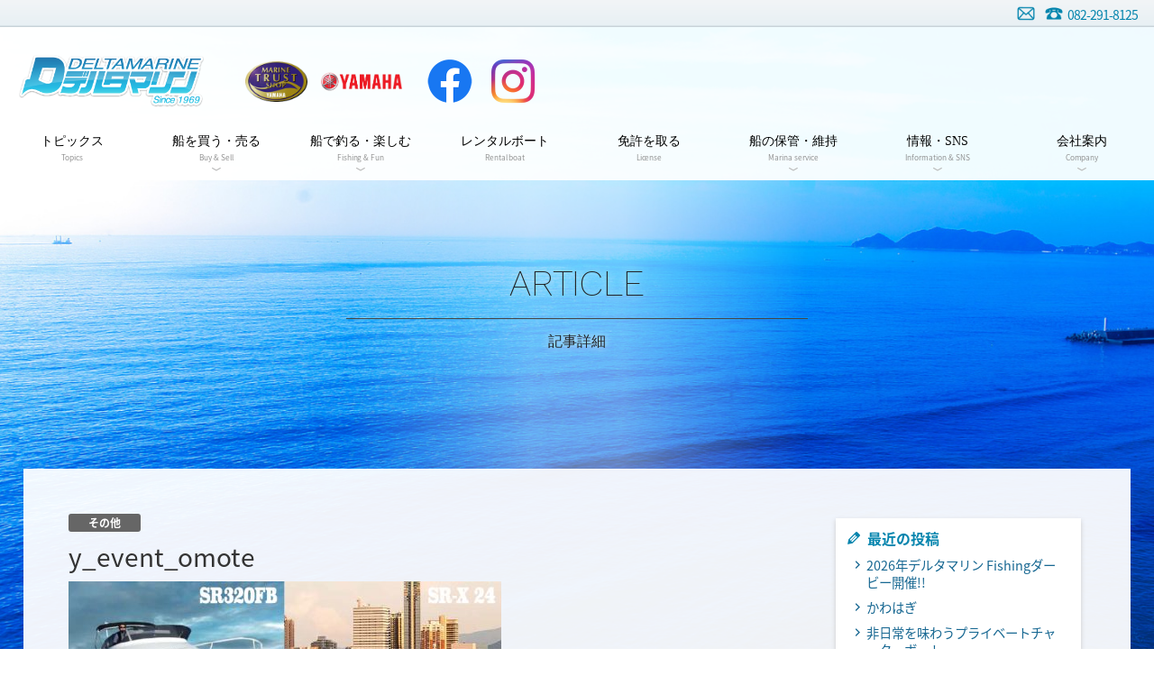

--- FILE ---
content_type: text/html; charset=UTF-8
request_url: https://www.deltamarine.co.jp/archives/734/y_event_omote
body_size: 50335
content:
<!doctype html>
<!--[if lt IE 7]>      <html class="no-js lt-ie9 lt-ie8 lt-ie7"> <![endif]-->
<!--[if IE 7]>         <html class="no-js lt-ie9 lt-ie8"> <![endif]-->
<!--[if IE 8]>         <html class="no-js lt-ie9"> <![endif]-->
<!--[if gt IE 8]><!--> <html class="no-js"> <!--<![endif]-->
<head>
<meta charset="UTF-8">


<!-- Mobile Specific Metas -->
<meta name="viewport" content="width=device-width, user-scalable=no, initial-scale=1, maximum-scale=1" />
<meta name="format-detection" content="telephone=no" />

<!-- Web Font -->
<link href="https://maxcdn.bootstrapcdn.com/font-awesome/4.7.0/css/font-awesome.min.css" rel="stylesheet" />
<link href="https://fonts.googleapis.com/earlyaccess/notosansjapanese.css" rel="stylesheet" type="text/css">
<link href="https://fonts.googleapis.com/css?family=Work+Sans:400,200,700" rel="stylesheet" type="text/css">

<!-- CSS -->
<link href="https://www.deltamarine.co.jp/wordpress/wp-content/themes/deltamarine/css/common.css" rel="stylesheet" />
<link href="https://www.deltamarine.co.jp/wordpress/wp-content/themes/deltamarine/css/contents.css" rel="stylesheet" />
<link href="https://www.deltamarine.co.jp/wordpress/wp-content/themes/deltamarine/css/animate.css" rel="stylesheet">
<link href="https://www.deltamarine.co.jp/wordpress/wp-content/themes/deltamarine/css/ani.css" rel="stylesheet">
    
    
    
    

<!-- Theme CSS -->
<link href="https://www.deltamarine.co.jp/wordpress/wp-content/themes/deltamarine/style.css" rel="stylesheet" /> 

<!--[if lt IE 9]>
<script src="https://oss.maxcdn.com/html5shiv/3.7.2/html5shiv.min.js"></script>
<script src="https://oss.maxcdn.com/respond/1.4.2/respond.min.js"></script>
<![endif]--> 
<!--[if gte IE 9]>
<style type="text/css">
	.gradient {
		filter: none;
	}
</style>
<![endif]-->

<!-- Script -->
<script src="https://code.jquery.com/jquery-1.11.0.min.js"></script>
<script src="https://www.deltamarine.co.jp/wordpress/wp-content/themes/deltamarine/js/modernizr-2.6.2-respond-1.1.0.min.js"></script>



		<!-- All in One SEO 4.9.3 - aioseo.com -->
		<title>y_event_omote | デルタマリン</title>
	<meta name="robots" content="max-snippet:-1, max-image-preview:large, max-video-preview:-1" />
	<meta name="author" content="deltamarine"/>
	<link rel="canonical" href="https://www.deltamarine.co.jp/archives/734/y_event_omote" />
	<meta name="generator" content="All in One SEO (AIOSEO) 4.9.3" />
		<meta property="og:locale" content="ja_JP" />
		<meta property="og:site_name" content="デルタマリン | 広島でヤマハボート・中古艇のことならデルタマリン" />
		<meta property="og:type" content="article" />
		<meta property="og:title" content="y_event_omote | デルタマリン" />
		<meta property="og:url" content="https://www.deltamarine.co.jp/archives/734/y_event_omote" />
		<meta property="article:published_time" content="2018-05-31T02:04:31+00:00" />
		<meta property="article:modified_time" content="2018-05-31T02:34:12+00:00" />
		<meta name="twitter:card" content="summary" />
		<meta name="twitter:title" content="y_event_omote | デルタマリン" />
		<!-- All in One SEO -->

<script type="text/javascript">
window._wpemojiSettings = {"baseUrl":"https:\/\/s.w.org\/images\/core\/emoji\/14.0.0\/72x72\/","ext":".png","svgUrl":"https:\/\/s.w.org\/images\/core\/emoji\/14.0.0\/svg\/","svgExt":".svg","source":{"concatemoji":"https:\/\/www.deltamarine.co.jp\/wordpress\/wp-includes\/js\/wp-emoji-release.min.js?ver=6.2.8"}};
/*! This file is auto-generated */
!function(e,a,t){var n,r,o,i=a.createElement("canvas"),p=i.getContext&&i.getContext("2d");function s(e,t){p.clearRect(0,0,i.width,i.height),p.fillText(e,0,0);e=i.toDataURL();return p.clearRect(0,0,i.width,i.height),p.fillText(t,0,0),e===i.toDataURL()}function c(e){var t=a.createElement("script");t.src=e,t.defer=t.type="text/javascript",a.getElementsByTagName("head")[0].appendChild(t)}for(o=Array("flag","emoji"),t.supports={everything:!0,everythingExceptFlag:!0},r=0;r<o.length;r++)t.supports[o[r]]=function(e){if(p&&p.fillText)switch(p.textBaseline="top",p.font="600 32px Arial",e){case"flag":return s("\ud83c\udff3\ufe0f\u200d\u26a7\ufe0f","\ud83c\udff3\ufe0f\u200b\u26a7\ufe0f")?!1:!s("\ud83c\uddfa\ud83c\uddf3","\ud83c\uddfa\u200b\ud83c\uddf3")&&!s("\ud83c\udff4\udb40\udc67\udb40\udc62\udb40\udc65\udb40\udc6e\udb40\udc67\udb40\udc7f","\ud83c\udff4\u200b\udb40\udc67\u200b\udb40\udc62\u200b\udb40\udc65\u200b\udb40\udc6e\u200b\udb40\udc67\u200b\udb40\udc7f");case"emoji":return!s("\ud83e\udef1\ud83c\udffb\u200d\ud83e\udef2\ud83c\udfff","\ud83e\udef1\ud83c\udffb\u200b\ud83e\udef2\ud83c\udfff")}return!1}(o[r]),t.supports.everything=t.supports.everything&&t.supports[o[r]],"flag"!==o[r]&&(t.supports.everythingExceptFlag=t.supports.everythingExceptFlag&&t.supports[o[r]]);t.supports.everythingExceptFlag=t.supports.everythingExceptFlag&&!t.supports.flag,t.DOMReady=!1,t.readyCallback=function(){t.DOMReady=!0},t.supports.everything||(n=function(){t.readyCallback()},a.addEventListener?(a.addEventListener("DOMContentLoaded",n,!1),e.addEventListener("load",n,!1)):(e.attachEvent("onload",n),a.attachEvent("onreadystatechange",function(){"complete"===a.readyState&&t.readyCallback()})),(e=t.source||{}).concatemoji?c(e.concatemoji):e.wpemoji&&e.twemoji&&(c(e.twemoji),c(e.wpemoji)))}(window,document,window._wpemojiSettings);
</script>
<style type="text/css">
img.wp-smiley,
img.emoji {
	display: inline !important;
	border: none !important;
	box-shadow: none !important;
	height: 1em !important;
	width: 1em !important;
	margin: 0 0.07em !important;
	vertical-align: -0.1em !important;
	background: none !important;
	padding: 0 !important;
}
</style>
	<link rel='stylesheet' id='wp-block-library-css' href='https://www.deltamarine.co.jp/wordpress/wp-includes/css/dist/block-library/style.min.css?ver=6.2.8' type='text/css' media='all' />
<link rel='stylesheet' id='aioseo/css/src/vue/standalone/blocks/table-of-contents/global.scss-css' href='https://www.deltamarine.co.jp/wordpress/wp-content/plugins/all-in-one-seo-pack/dist/Lite/assets/css/table-of-contents/global.e90f6d47.css?ver=4.9.3' type='text/css' media='all' />
<link rel='stylesheet' id='classic-theme-styles-css' href='https://www.deltamarine.co.jp/wordpress/wp-includes/css/classic-themes.min.css?ver=6.2.8' type='text/css' media='all' />
<style id='global-styles-inline-css' type='text/css'>
body{--wp--preset--color--black: #000000;--wp--preset--color--cyan-bluish-gray: #abb8c3;--wp--preset--color--white: #ffffff;--wp--preset--color--pale-pink: #f78da7;--wp--preset--color--vivid-red: #cf2e2e;--wp--preset--color--luminous-vivid-orange: #ff6900;--wp--preset--color--luminous-vivid-amber: #fcb900;--wp--preset--color--light-green-cyan: #7bdcb5;--wp--preset--color--vivid-green-cyan: #00d084;--wp--preset--color--pale-cyan-blue: #8ed1fc;--wp--preset--color--vivid-cyan-blue: #0693e3;--wp--preset--color--vivid-purple: #9b51e0;--wp--preset--gradient--vivid-cyan-blue-to-vivid-purple: linear-gradient(135deg,rgba(6,147,227,1) 0%,rgb(155,81,224) 100%);--wp--preset--gradient--light-green-cyan-to-vivid-green-cyan: linear-gradient(135deg,rgb(122,220,180) 0%,rgb(0,208,130) 100%);--wp--preset--gradient--luminous-vivid-amber-to-luminous-vivid-orange: linear-gradient(135deg,rgba(252,185,0,1) 0%,rgba(255,105,0,1) 100%);--wp--preset--gradient--luminous-vivid-orange-to-vivid-red: linear-gradient(135deg,rgba(255,105,0,1) 0%,rgb(207,46,46) 100%);--wp--preset--gradient--very-light-gray-to-cyan-bluish-gray: linear-gradient(135deg,rgb(238,238,238) 0%,rgb(169,184,195) 100%);--wp--preset--gradient--cool-to-warm-spectrum: linear-gradient(135deg,rgb(74,234,220) 0%,rgb(151,120,209) 20%,rgb(207,42,186) 40%,rgb(238,44,130) 60%,rgb(251,105,98) 80%,rgb(254,248,76) 100%);--wp--preset--gradient--blush-light-purple: linear-gradient(135deg,rgb(255,206,236) 0%,rgb(152,150,240) 100%);--wp--preset--gradient--blush-bordeaux: linear-gradient(135deg,rgb(254,205,165) 0%,rgb(254,45,45) 50%,rgb(107,0,62) 100%);--wp--preset--gradient--luminous-dusk: linear-gradient(135deg,rgb(255,203,112) 0%,rgb(199,81,192) 50%,rgb(65,88,208) 100%);--wp--preset--gradient--pale-ocean: linear-gradient(135deg,rgb(255,245,203) 0%,rgb(182,227,212) 50%,rgb(51,167,181) 100%);--wp--preset--gradient--electric-grass: linear-gradient(135deg,rgb(202,248,128) 0%,rgb(113,206,126) 100%);--wp--preset--gradient--midnight: linear-gradient(135deg,rgb(2,3,129) 0%,rgb(40,116,252) 100%);--wp--preset--duotone--dark-grayscale: url('#wp-duotone-dark-grayscale');--wp--preset--duotone--grayscale: url('#wp-duotone-grayscale');--wp--preset--duotone--purple-yellow: url('#wp-duotone-purple-yellow');--wp--preset--duotone--blue-red: url('#wp-duotone-blue-red');--wp--preset--duotone--midnight: url('#wp-duotone-midnight');--wp--preset--duotone--magenta-yellow: url('#wp-duotone-magenta-yellow');--wp--preset--duotone--purple-green: url('#wp-duotone-purple-green');--wp--preset--duotone--blue-orange: url('#wp-duotone-blue-orange');--wp--preset--font-size--small: 13px;--wp--preset--font-size--medium: 20px;--wp--preset--font-size--large: 36px;--wp--preset--font-size--x-large: 42px;--wp--preset--spacing--20: 0.44rem;--wp--preset--spacing--30: 0.67rem;--wp--preset--spacing--40: 1rem;--wp--preset--spacing--50: 1.5rem;--wp--preset--spacing--60: 2.25rem;--wp--preset--spacing--70: 3.38rem;--wp--preset--spacing--80: 5.06rem;--wp--preset--shadow--natural: 6px 6px 9px rgba(0, 0, 0, 0.2);--wp--preset--shadow--deep: 12px 12px 50px rgba(0, 0, 0, 0.4);--wp--preset--shadow--sharp: 6px 6px 0px rgba(0, 0, 0, 0.2);--wp--preset--shadow--outlined: 6px 6px 0px -3px rgba(255, 255, 255, 1), 6px 6px rgba(0, 0, 0, 1);--wp--preset--shadow--crisp: 6px 6px 0px rgba(0, 0, 0, 1);}:where(.is-layout-flex){gap: 0.5em;}body .is-layout-flow > .alignleft{float: left;margin-inline-start: 0;margin-inline-end: 2em;}body .is-layout-flow > .alignright{float: right;margin-inline-start: 2em;margin-inline-end: 0;}body .is-layout-flow > .aligncenter{margin-left: auto !important;margin-right: auto !important;}body .is-layout-constrained > .alignleft{float: left;margin-inline-start: 0;margin-inline-end: 2em;}body .is-layout-constrained > .alignright{float: right;margin-inline-start: 2em;margin-inline-end: 0;}body .is-layout-constrained > .aligncenter{margin-left: auto !important;margin-right: auto !important;}body .is-layout-constrained > :where(:not(.alignleft):not(.alignright):not(.alignfull)){max-width: var(--wp--style--global--content-size);margin-left: auto !important;margin-right: auto !important;}body .is-layout-constrained > .alignwide{max-width: var(--wp--style--global--wide-size);}body .is-layout-flex{display: flex;}body .is-layout-flex{flex-wrap: wrap;align-items: center;}body .is-layout-flex > *{margin: 0;}:where(.wp-block-columns.is-layout-flex){gap: 2em;}.has-black-color{color: var(--wp--preset--color--black) !important;}.has-cyan-bluish-gray-color{color: var(--wp--preset--color--cyan-bluish-gray) !important;}.has-white-color{color: var(--wp--preset--color--white) !important;}.has-pale-pink-color{color: var(--wp--preset--color--pale-pink) !important;}.has-vivid-red-color{color: var(--wp--preset--color--vivid-red) !important;}.has-luminous-vivid-orange-color{color: var(--wp--preset--color--luminous-vivid-orange) !important;}.has-luminous-vivid-amber-color{color: var(--wp--preset--color--luminous-vivid-amber) !important;}.has-light-green-cyan-color{color: var(--wp--preset--color--light-green-cyan) !important;}.has-vivid-green-cyan-color{color: var(--wp--preset--color--vivid-green-cyan) !important;}.has-pale-cyan-blue-color{color: var(--wp--preset--color--pale-cyan-blue) !important;}.has-vivid-cyan-blue-color{color: var(--wp--preset--color--vivid-cyan-blue) !important;}.has-vivid-purple-color{color: var(--wp--preset--color--vivid-purple) !important;}.has-black-background-color{background-color: var(--wp--preset--color--black) !important;}.has-cyan-bluish-gray-background-color{background-color: var(--wp--preset--color--cyan-bluish-gray) !important;}.has-white-background-color{background-color: var(--wp--preset--color--white) !important;}.has-pale-pink-background-color{background-color: var(--wp--preset--color--pale-pink) !important;}.has-vivid-red-background-color{background-color: var(--wp--preset--color--vivid-red) !important;}.has-luminous-vivid-orange-background-color{background-color: var(--wp--preset--color--luminous-vivid-orange) !important;}.has-luminous-vivid-amber-background-color{background-color: var(--wp--preset--color--luminous-vivid-amber) !important;}.has-light-green-cyan-background-color{background-color: var(--wp--preset--color--light-green-cyan) !important;}.has-vivid-green-cyan-background-color{background-color: var(--wp--preset--color--vivid-green-cyan) !important;}.has-pale-cyan-blue-background-color{background-color: var(--wp--preset--color--pale-cyan-blue) !important;}.has-vivid-cyan-blue-background-color{background-color: var(--wp--preset--color--vivid-cyan-blue) !important;}.has-vivid-purple-background-color{background-color: var(--wp--preset--color--vivid-purple) !important;}.has-black-border-color{border-color: var(--wp--preset--color--black) !important;}.has-cyan-bluish-gray-border-color{border-color: var(--wp--preset--color--cyan-bluish-gray) !important;}.has-white-border-color{border-color: var(--wp--preset--color--white) !important;}.has-pale-pink-border-color{border-color: var(--wp--preset--color--pale-pink) !important;}.has-vivid-red-border-color{border-color: var(--wp--preset--color--vivid-red) !important;}.has-luminous-vivid-orange-border-color{border-color: var(--wp--preset--color--luminous-vivid-orange) !important;}.has-luminous-vivid-amber-border-color{border-color: var(--wp--preset--color--luminous-vivid-amber) !important;}.has-light-green-cyan-border-color{border-color: var(--wp--preset--color--light-green-cyan) !important;}.has-vivid-green-cyan-border-color{border-color: var(--wp--preset--color--vivid-green-cyan) !important;}.has-pale-cyan-blue-border-color{border-color: var(--wp--preset--color--pale-cyan-blue) !important;}.has-vivid-cyan-blue-border-color{border-color: var(--wp--preset--color--vivid-cyan-blue) !important;}.has-vivid-purple-border-color{border-color: var(--wp--preset--color--vivid-purple) !important;}.has-vivid-cyan-blue-to-vivid-purple-gradient-background{background: var(--wp--preset--gradient--vivid-cyan-blue-to-vivid-purple) !important;}.has-light-green-cyan-to-vivid-green-cyan-gradient-background{background: var(--wp--preset--gradient--light-green-cyan-to-vivid-green-cyan) !important;}.has-luminous-vivid-amber-to-luminous-vivid-orange-gradient-background{background: var(--wp--preset--gradient--luminous-vivid-amber-to-luminous-vivid-orange) !important;}.has-luminous-vivid-orange-to-vivid-red-gradient-background{background: var(--wp--preset--gradient--luminous-vivid-orange-to-vivid-red) !important;}.has-very-light-gray-to-cyan-bluish-gray-gradient-background{background: var(--wp--preset--gradient--very-light-gray-to-cyan-bluish-gray) !important;}.has-cool-to-warm-spectrum-gradient-background{background: var(--wp--preset--gradient--cool-to-warm-spectrum) !important;}.has-blush-light-purple-gradient-background{background: var(--wp--preset--gradient--blush-light-purple) !important;}.has-blush-bordeaux-gradient-background{background: var(--wp--preset--gradient--blush-bordeaux) !important;}.has-luminous-dusk-gradient-background{background: var(--wp--preset--gradient--luminous-dusk) !important;}.has-pale-ocean-gradient-background{background: var(--wp--preset--gradient--pale-ocean) !important;}.has-electric-grass-gradient-background{background: var(--wp--preset--gradient--electric-grass) !important;}.has-midnight-gradient-background{background: var(--wp--preset--gradient--midnight) !important;}.has-small-font-size{font-size: var(--wp--preset--font-size--small) !important;}.has-medium-font-size{font-size: var(--wp--preset--font-size--medium) !important;}.has-large-font-size{font-size: var(--wp--preset--font-size--large) !important;}.has-x-large-font-size{font-size: var(--wp--preset--font-size--x-large) !important;}
.wp-block-navigation a:where(:not(.wp-element-button)){color: inherit;}
:where(.wp-block-columns.is-layout-flex){gap: 2em;}
.wp-block-pullquote{font-size: 1.5em;line-height: 1.6;}
</style>
<link rel='stylesheet' id='contact-form-7-css' href='https://www.deltamarine.co.jp/wordpress/wp-content/plugins/contact-form-7/includes/css/styles.css?ver=5.8.7' type='text/css' media='all' />
<link rel='stylesheet' id='dashicons-css' href='https://www.deltamarine.co.jp/wordpress/wp-includes/css/dashicons.min.css?ver=6.2.8' type='text/css' media='all' />
<link rel='stylesheet' id='themename-style-css' href='https://www.deltamarine.co.jp/wordpress/wp-content/themes/deltamarine/style.css?ver=1.0' type='text/css' media='all' />
<link rel='stylesheet' id='fancybox-css' href='https://www.deltamarine.co.jp/wordpress/wp-content/plugins/easy-fancybox/fancybox/1.5.4/jquery.fancybox.min.css?ver=6.2.8' type='text/css' media='screen' />
<script type='text/javascript' src='https://www.deltamarine.co.jp/wordpress/wp-includes/js/jquery/jquery.min.js?ver=3.6.4' id='jquery-core-js'></script>
<script type='text/javascript' src='https://www.deltamarine.co.jp/wordpress/wp-includes/js/jquery/jquery-migrate.min.js?ver=3.4.0' id='jquery-migrate-js'></script>
<link rel="https://api.w.org/" href="https://www.deltamarine.co.jp/wp-json/" /><link rel="alternate" type="application/json" href="https://www.deltamarine.co.jp/wp-json/wp/v2/media/732" /><link rel="EditURI" type="application/rsd+xml" title="RSD" href="https://www.deltamarine.co.jp/wordpress/xmlrpc.php?rsd" />
<link rel="wlwmanifest" type="application/wlwmanifest+xml" href="https://www.deltamarine.co.jp/wordpress/wp-includes/wlwmanifest.xml" />
<meta name="generator" content="WordPress 6.2.8" />
<link rel='shortlink' href='https://www.deltamarine.co.jp/?p=732' />
<link rel="alternate" type="application/json+oembed" href="https://www.deltamarine.co.jp/wp-json/oembed/1.0/embed?url=https%3A%2F%2Fwww.deltamarine.co.jp%2Farchives%2F734%2Fy_event_omote" />
<link rel="alternate" type="text/xml+oembed" href="https://www.deltamarine.co.jp/wp-json/oembed/1.0/embed?url=https%3A%2F%2Fwww.deltamarine.co.jp%2Farchives%2F734%2Fy_event_omote&#038;format=xml" />


<!-- Google tag (gtag.js) -->
<script async src="https://www.googletagmanager.com/gtag/js?id=G-8V3JV2GB2V"></script>
<script>
  window.dataLayer = window.dataLayer || [];
  function gtag(){dataLayer.push(arguments);}
  gtag('js', new Date());

  gtag('config', 'G-8V3JV2GB2V');
</script>

</head>

<body>



<!-- Header -->
<header id="header">
	<div id="hrmr">
		<div id="hrmrbody" class="cf">
			<ul id="hrm1" class="cf">
				<li><a href="https://www.deltamarine.co.jp/contact" id="ic-contact">お問い合わせ</a></li>
				<li><a href="tel:0822918125" id="ic-tel">082-291-8125</a></li>
			</ul>
		</div>
	</div>
	<div id="hrbody" class="cf">
		<h1><a href="https://www.deltamarine.co.jp">デルタマリン</a></h1>
		<ul id="hrb0m" class="cf">
			<li><a href="https://www.yamaha-motor.co.jp/marine/trust/" target="_blank" id="yts">ヤマハトラスト店</a></li>
			<li><a href="https://www.yamaha-motor.co.jp/marine/" target="_blank" id="yml">ヤマハマリン</a></li>
		</ul>
    <ul id="hrsns">
			<li><a href="https://www.facebook.com/profile.php?id=100090385189347&sk=about" target="_blank" id="fb">Facebook</a></li>
			<li><a href="https://www.instagram.com/deltamarine_boat/" target="_blank" id="insta">Instagram</a></li>
    </ul>
	</div>
</header>
<!-- /Header -->


<!-- PC menu -->
<div id="pcmenu">
	<ul id="topnav">
		<li class="limenubn">
			<a href="https://www.deltamarine.co.jp/topics" class="menubn0">
				<span class="bn_jp">トピックス</span>
				<span class="bn_en">Topics</span>
			</a>
		</li>
		<li class="limenubn">
			<a href="#" class="menubn0 m_ua">
				<span class="bn_jp">船を買う・売る</span>
				<span class="bn_en">Buy &amp Sell</span>
			</a>
			<!-- Submenu -->
			<div class="sub">
				<div class="subcc cf">
					<h2 class="h2submtitle">船を買う・売る</h2>
					<p class="psubmtitle">Buy &amp; Sell</p>
					<ul class="cf">
												<li class="submline3"><a href="https://www.deltamarine.co.jp/newboat-lineup" id="mc-newboat">新艇情報</a></li>
						<li class="submline3"><a href="https://www.deltamarine.co.jp/usedboat-lineup" id="mc-usedboat">中古艇情報</a></li>
						<li class="submline3"><a href="https://www.deltamarine.co.jp/buy" id="mc-buy">購入をご検討の方</a></li>
						<li class="submline3"><a href="https://www.deltamarine.co.jp/trade" id="mc-trade">売却をご検討の方</a></li>
					</ul>
				</div>
			</div>
			<!-- /Submenu -->
		</li>
		<li class="limenubn">
			<a href="#" class="menubn0 m_ua">
				<span class="bn_jp">船で釣る・楽しむ</span>
				<span class="bn_en">Fishing &amp Fun</span>
			</a>
			<!-- Submenu -->
			<div class="sub">
				<div class="subcc cf">
					<h2 class="h2submtitle">船で釣る・楽しむ</h2>
					<p class="psubmtitle">Fishing &amp; Fun</p>
					<ul class="cf">
						<li class="submline3"><a href="https://www.deltamarine.co.jp/archives/category/fishing" id="mc-fishing">フィッシング情報</a></li>
						<li class="submline3"><a href="https://www.deltamarine.co.jp/archives/category/originalcustom" id="mc-custom">オリジナル艤装</a></li>
						<li class="submline3"><a href="https://www.ysgear.co.jp/marine/" target="_blank" id="mc-marinegoods">マリン用品</a></li>
					</ul>
				</div>
			</div>
			<!-- /Submenu -->
		</li>
		<li class="limenubn">
			<a href="https://www.deltamarine.co.jp/rentalboat" class="menubn0">	
				<span class="bn_jp">レンタルボート</span>
				<span class="bn_en">Rental boat</span>
			</a>
		</li>
		<li class="limenubn">
			<a href="https://www.deltamarine.co.jp/license" class="menubn0">
				<span class="bn_jp">免許を取る</span>
				<span class="bn_en">License</span>
			</a>
		</li>
		<li class="limenubn">
			<a href="#" class="menubn0 m_ua">
				<span class="bn_jp">船の保管・維持</span>
				<span class="bn_en">Marina service</span>
			</a>
			<!-- Submenu -->
			<div class="sub">
				<div class="subcc cf">
					<h2 class="h2submtitle">船の保管・維持</h2>
					<p class="psubmtitle">Marina &amp; Maintenance</p>
					<ul class="cf">
						<li class="submline3"><a href="https://www.deltamarine.co.jp/servicebase" id="mc-service">サービス拠点</a></li>
						<li class="submline3"><a href="https://www.deltamarine.co.jp/marina" id="mc-marina">保管・メンテナンス</a></li>
						<li class="submline3"><a href="https://www.deltamarine.co.jp/check" id="mc-check">点検・検査</a></li>
					</ul>
				</div>
			</div>
			<!-- /Submenu -->
		</li>
		<li class="limenubn">
			<a href="#" class="menubn0 m_ua">
				<span class="bn_jp">情報・SNS</span>
				<span class="bn_en">Information &amp; SNS</span>
			</a>
			<!-- Submenu -->
			<div class="sub">
				<div class="subcc cf">
					<h2 class="h2submtitle">情報・SNS</h2>
					<p class="psubmtitle">Information &amp; Social networks</p>
					<ul class="cf">
						<li class="submline3"><a href="http://deltamarine.blog129.fc2.com/" target="_blank" id="mc-blog">デルタ日記</a></li>
						<li class="submline3"><a href="https://www.deltamarine.co.jp/event" id="mc-event">年間イベント</a></li>
						<li class="submline3"><a href="https://weathernews.jp/" target="_blank" id="mc-weather">天気情報</a></li>
					</ul>
				</div>
			</div>
			<!-- /Submenu -->
		</li>
		<li class="limenubn">
			<a href="#" class="menubn0 m_ua">
				<span class="bn_jp">会社案内</span>
				<span class="bn_en">Company</span>
			</a>
			<!-- Submenu -->
			<div class="sub">
				<div class="subcc cf">
					<h2 class="h2submtitle">会社案内</h2>
					<p class="psubmtitle">Company &amp; Information</p>
					<ul class="cf">
						<li class="submline3"><a href="https://www.deltamarine.co.jp/company" id="mc-company">会社概要</a></li>
						<li class="submline3"><a href="https://www.deltamarine.co.jp/access" id="mc-access">アクセス</a></li>
						<li class="submline3"><a href="https://www.deltamarine.co.jp/contact" id="mc-contact">お問い合わせ</a></li>
						<li class="submline3"><a href="https://www.deltamarine.co.jp/privacy" id="mc-privacy">個人情報保護方針</a></li>
					</ul>
				</div>
			</div>
			<!-- /Submenu -->
		</li>
	</ul>
</div>
<!-- /PC menu -->




<!-- Mobile menu -->
<div id="mobilemenu" class="cf">
	<p id="mmt"><a href="#menu" class="menu-link">MENU</a></p>
	<nav id="menu" role="navigation">
		<dl class="accordion">
			<dt>トピックス</dt>
			<dd>
				<ul class="mobile_submenu cf">
					<li class="msm0"><a href="https://www.deltamarine.co.jp/topics"><img src="https://www.deltamarine.co.jp/wordpress/wp-content/themes/deltamarine/img/header/submenuicons/ic-topics.png" alt="ic"><p>お知らせ＆更新情報</p></a></li>
				</ul>
			</dd>
			<dt>船を買う・売る</dt>
			<dd>
				<ul class="mobile_submenu cf">
					<li class="msm0"><a href="https://www.deltamarine.co.jp/newboat-lineup"><img src="https://www.deltamarine.co.jp/wordpress/wp-content/themes/deltamarine/img/header/submenuicons/buy_sell/ic-newboat.png" alt="ic"><p>新艇情報</p></a></li>
					<li class="msm0"><a href="https://www.deltamarine.co.jp/usedboat-lineup"><img src="https://www.deltamarine.co.jp/wordpress/wp-content/themes/deltamarine/img/header/submenuicons/buy_sell/ic-usedboat.png" alt="ic"><p>中古艇情報</p></a></li>
					<li class="msm0"><a href="https://www.deltamarine.co.jp/buy"><img src="https://www.deltamarine.co.jp/wordpress/wp-content/themes/deltamarine/img/header/submenuicons/buy_sell/ic-buy_contact.png" alt="ic"><p>購入をご検討の方</p></a></li>
					<li class="msm0"><a href="https://www.deltamarine.co.jp/trade"><img src="https://www.deltamarine.co.jp/wordpress/wp-content/themes/deltamarine/img/header/submenuicons/buy_sell/ic-trade.png" alt="ic"><p>売却をご検討の方</p></a></li>
				</ul>
			</dd>
			<dt>船で釣る・楽しむ</dt>
			<dd>
				<ul class="mobile_submenu cf">
					<li class="msm0"><a href="https://www.deltamarine.co.jp/archives/category/fishing"><img src="https://www.deltamarine.co.jp/wordpress/wp-content/themes/deltamarine/img/header/submenuicons/fishing/ic-fishing.png" alt="ic"><p>フィッシング情報</p></a></li>
					<li class="msm0"><a href="https://www.deltamarine.co.jp/archives/category/originalcustom"><img src="https://www.deltamarine.co.jp/wordpress/wp-content/themes/deltamarine/img/header/submenuicons/fishing/ic-custom.png" alt="ic"><p>オリジナル艤装</p></a></li>
					<li class="msm0"><a href="http://www.ysgear.co.jp/marine/" target="_blank"><img src="https://www.deltamarine.co.jp/wordpress/wp-content/themes/deltamarine/img/header/submenuicons/fishing/ic-marinegoods.png" alt="ic"><p>マリン用品</p></a></li>
				</ul>
			</dd>
			<dt>レンタルボート</dt>
			<dd>
				<ul class="mobile_submenu cf">
					<li class="msm0"><a href="https://www.deltamarine.co.jp/rentalboat"><img src="https://www.deltamarine.co.jp/wordpress/wp-content/themes/deltamarine/img/header/submenuicons/ic-rental.png" alt="ic"><p>ヤマハSeaStyle</p></a></li>
				</ul>
			</dd>
			<dt>免許を取る</dt>
			<dd>
				<ul class="mobile_submenu cf">
					<li class="msm0"><a href="https://www.deltamarine.co.jp/license"><img src="https://www.deltamarine.co.jp/wordpress/wp-content/themes/deltamarine/img/header/submenuicons/ic-license.png" alt="ic"><p>小型船舶免許講習</p></a></li>
				</ul>
			</dd>
			<dt>船の保管・維持</dt>
			<dd>
				<ul class="mobile_submenu cf">
					<li class="msm0"><a href="https://www.deltamarine.co.jp/servicebase"><img src="https://www.deltamarine.co.jp/wordpress/wp-content/themes/deltamarine/img/header/submenuicons/marina_mente/ic-service.png" alt="ic"><p>サービス拠点</p></a></li>
					<li class="msm0"><a href="https://www.deltamarine.co.jp/marina"><img src="https://www.deltamarine.co.jp/wordpress/wp-content/themes/deltamarine/img/header/submenuicons/marina_mente/ic-marina.png" alt="ic"><p>保管・メンテナンス</p></a></li>
					<li class="msm0"><a href="https://www.deltamarine.co.jp/check"><img src="https://www.deltamarine.co.jp/wordpress/wp-content/themes/deltamarine/img/header/submenuicons/marina_mente/ic-check.png" alt="ic"><p>点検・検査</p></a></li>
				</ul>
			</dd>
			<dt>情報・SNS</dt>
			<dd>
				<ul class="mobile_submenu cf">
					<li class="msm0"><a href="http://deltamarine.blog129.fc2.com/" target="_blank"><img src="https://www.deltamarine.co.jp/wordpress/wp-content/themes/deltamarine/img/header/submenuicons/info_sns/ic-blog.png" alt="ic"><p>デルタ日記</p></a></li>
					<li class="msm0"><a href="https://www.deltamarine.co.jp/event"><img src="https://www.deltamarine.co.jp/wordpress/wp-content/themes/deltamarine/img/header/submenuicons/info_sns/ic-event.png" alt="ic"><p>年間イベント</p></a></li>
					<li class="msm0"><a href="https://weathernews.jp/" target="_blank"><img src="https://www.deltamarine.co.jp/wordpress/wp-content/themes/deltamarine/img/header/submenuicons/info_sns/ic-weather.png" alt="ic"><p>天気情報</p></a></li>
				</ul>
			</dd>
			<dt>会社案内</dt>
			<dd>
				<ul class="mobile_submenu cf">
					<li class="msm0"><a href="https://www.deltamarine.co.jp/company"><img src="https://www.deltamarine.co.jp/wordpress/wp-content/themes/deltamarine/img/header/submenuicons/company/ic-company.png" alt="ic"><p>会社概要</p></a></li>
					<li class="msm0"><a href="https://www.deltamarine.co.jp/access"><img src="https://www.deltamarine.co.jp/wordpress/wp-content/themes/deltamarine/img/header/submenuicons/company/ic-access.png" alt="ic"><p>アクセス</p></a></li>
					<li class="msm0"><a href="https://www.deltamarine.co.jp/contact"><img src="https://www.deltamarine.co.jp/wordpress/wp-content/themes/deltamarine/img/header/submenuicons/company/ic-contact.png" alt="ic"><p>お問い合わせ</p></a></li>
					<li class="msm0"><a href="https://www.deltamarine.co.jp/privacy"><img src="https://www.deltamarine.co.jp/wordpress/wp-content/themes/deltamarine/img/header/submenuicons/company/ic-privacy.png" alt="ic"><p>個人情報保護方針</p></a></li>
				</ul>
			</dd>			
		</dl>
	</nav>
</div>
<!-- /Mobile menu -->

<!-- Pagetitle -->
<section id="pagetitle">
	<div id="ptbody">
		<div id="ptm_b" class="cf">
			<h2>ARTICLE</h2>
			<h3>記事詳細</h3>
		</div>
	</div>
</section>
<!-- /Pagetitle -->

<!-- MSP -->
<section id="msp">
	<div id="mmbody" class="cf">
		
		<section id="main">
			
									<article class="cf">
				<div class="blog_info">
					<ul class="cf">
											<li class="other">その他</li>
										</ul>
				</div>
				<h1 class="title">y_event_omote</h1>
				<p class="attachment"><a href='https://www.deltamarine.co.jp/wordpress/wp-content/uploads/2018/05/y_event_omote.jpg'><img width="480" height="652" src="https://www.deltamarine.co.jp/wordpress/wp-content/uploads/2018/05/y_event_omote-480x652.jpg" class="attachment-medium size-medium" alt="" decoding="async" loading="lazy" srcset="https://www.deltamarine.co.jp/wordpress/wp-content/uploads/2018/05/y_event_omote-480x652.jpg 480w, https://www.deltamarine.co.jp/wordpress/wp-content/uploads/2018/05/y_event_omote.jpg 718w" sizes="(max-width: 480px) 100vw, 480px" /></a></p>
			</article>
						
			<div class="nav-below cf">
				<span class="nav-previous"><a href="https://www.deltamarine.co.jp/archives/734" rel="prev"><i class="fa fa-angle-double-left"></i> 前の記事</a></span>
				<span class="nav-next"></span>
			</div>
			
			
<!-- You can start editing here. -->


			<!-- If comments are closed. -->
		<p class="nocomments">コメントは受け付けていません。</p>

	
			
						
		</section>
		
		<section id="side">
	<div class="widget-area">
		<ul>
			
		<li id="recent-posts-2" class="widget-container cf widget_recent_entries">
		<h3 class="widget-title">最近の投稿</h3>
		<ul>
											<li>
					<a href="https://www.deltamarine.co.jp/archives/1572">2026年デルタマリン Fishingダービー開催!!</a>
									</li>
											<li>
					<a href="https://www.deltamarine.co.jp/archives/1561">かわはぎ</a>
									</li>
											<li>
					<a href="https://www.deltamarine.co.jp/archives/1519">非日常を味わうプライベートチャーターボート</a>
									</li>
											<li>
					<a href="https://www.deltamarine.co.jp/archives/1508">春のアンコール体験試乗会開催のご案内</a>
									</li>
											<li>
					<a href="https://www.deltamarine.co.jp/archives/1491">第37回広島ボートショー開催のお知らせ</a>
									</li>
					</ul>

		</li><li id="categories-2" class="widget-container cf widget_categories"><h3 class="widget-title">カテゴリー</h3>
			<ul>
					<li class="cat-item cat-item-9"><a href="https://www.deltamarine.co.jp/archives/category/recommend-boat">おすすめ艇</a>
</li>
	<li class="cat-item cat-item-6"><a href="https://www.deltamarine.co.jp/archives/category/event">イベント情報</a>
</li>
	<li class="cat-item cat-item-5"><a href="https://www.deltamarine.co.jp/archives/category/originalcustom">オリジナル艤装</a>
</li>
	<li class="cat-item cat-item-1"><a href="https://www.deltamarine.co.jp/archives/category/news">ニュース</a>
</li>
	<li class="cat-item cat-item-3"><a href="https://www.deltamarine.co.jp/archives/category/usedboat">中古艇情報</a>
</li>
	<li class="cat-item cat-item-2"><a href="https://www.deltamarine.co.jp/archives/category/newboat">新艇情報</a>
</li>
	<li class="cat-item cat-item-4"><a href="https://www.deltamarine.co.jp/archives/category/fishing">釣果情報</a>
</li>
			</ul>

			</li><li id="calendar-2" class="widget-container cf widget_calendar"><h3 class="widget-title">カレンダー</h3><div id="calendar_wrap" class="calendar_wrap"><table id="wp-calendar" class="wp-calendar-table">
	<caption>2026年1月</caption>
	<thead>
	<tr>
		<th scope="col" title="月曜日">月</th>
		<th scope="col" title="火曜日">火</th>
		<th scope="col" title="水曜日">水</th>
		<th scope="col" title="木曜日">木</th>
		<th scope="col" title="金曜日">金</th>
		<th scope="col" title="土曜日">土</th>
		<th scope="col" title="日曜日">日</th>
	</tr>
	</thead>
	<tbody>
	<tr>
		<td colspan="3" class="pad">&nbsp;</td><td>1</td><td>2</td><td>3</td><td>4</td>
	</tr>
	<tr>
		<td>5</td><td>6</td><td>7</td><td>8</td><td>9</td><td>10</td><td>11</td>
	</tr>
	<tr>
		<td>12</td><td>13</td><td>14</td><td>15</td><td>16</td><td>17</td><td><a href="https://www.deltamarine.co.jp/archives/date/2026/01/18" aria-label="2026年1月18日 に投稿を公開">18</a></td>
	</tr>
	<tr>
		<td>19</td><td>20</td><td>21</td><td>22</td><td>23</td><td>24</td><td><a href="https://www.deltamarine.co.jp/archives/date/2026/01/25" aria-label="2026年1月25日 に投稿を公開">25</a></td>
	</tr>
	<tr>
		<td id="today">26</td><td>27</td><td>28</td><td>29</td><td>30</td><td>31</td>
		<td class="pad" colspan="1">&nbsp;</td>
	</tr>
	</tbody>
	</table><nav aria-label="前と次の月" class="wp-calendar-nav">
		<span class="wp-calendar-nav-prev"><a href="https://www.deltamarine.co.jp/archives/date/2025/06">&laquo; 6月</a></span>
		<span class="pad">&nbsp;</span>
		<span class="wp-calendar-nav-next">&nbsp;</span>
	</nav></div></li><li id="archives-2" class="widget-container cf widget_archive"><h3 class="widget-title">月別アーカイブ</h3>
			<ul>
					<li><a href='https://www.deltamarine.co.jp/archives/date/2026/01'>2026年1月</a></li>
	<li><a href='https://www.deltamarine.co.jp/archives/date/2025/06'>2025年6月</a></li>
	<li><a href='https://www.deltamarine.co.jp/archives/date/2025/05'>2025年5月</a></li>
	<li><a href='https://www.deltamarine.co.jp/archives/date/2025/04'>2025年4月</a></li>
	<li><a href='https://www.deltamarine.co.jp/archives/date/2025/02'>2025年2月</a></li>
	<li><a href='https://www.deltamarine.co.jp/archives/date/2025/01'>2025年1月</a></li>
	<li><a href='https://www.deltamarine.co.jp/archives/date/2024/12'>2024年12月</a></li>
	<li><a href='https://www.deltamarine.co.jp/archives/date/2024/10'>2024年10月</a></li>
	<li><a href='https://www.deltamarine.co.jp/archives/date/2024/08'>2024年8月</a></li>
	<li><a href='https://www.deltamarine.co.jp/archives/date/2024/06'>2024年6月</a></li>
	<li><a href='https://www.deltamarine.co.jp/archives/date/2024/04'>2024年4月</a></li>
	<li><a href='https://www.deltamarine.co.jp/archives/date/2024/03'>2024年3月</a></li>
	<li><a href='https://www.deltamarine.co.jp/archives/date/2023/11'>2023年11月</a></li>
	<li><a href='https://www.deltamarine.co.jp/archives/date/2023/08'>2023年8月</a></li>
	<li><a href='https://www.deltamarine.co.jp/archives/date/2023/07'>2023年7月</a></li>
	<li><a href='https://www.deltamarine.co.jp/archives/date/2023/06'>2023年6月</a></li>
	<li><a href='https://www.deltamarine.co.jp/archives/date/2023/05'>2023年5月</a></li>
	<li><a href='https://www.deltamarine.co.jp/archives/date/2023/03'>2023年3月</a></li>
	<li><a href='https://www.deltamarine.co.jp/archives/date/2023/01'>2023年1月</a></li>
	<li><a href='https://www.deltamarine.co.jp/archives/date/2022/10'>2022年10月</a></li>
	<li><a href='https://www.deltamarine.co.jp/archives/date/2022/09'>2022年9月</a></li>
	<li><a href='https://www.deltamarine.co.jp/archives/date/2022/03'>2022年3月</a></li>
	<li><a href='https://www.deltamarine.co.jp/archives/date/2022/02'>2022年2月</a></li>
	<li><a href='https://www.deltamarine.co.jp/archives/date/2022/01'>2022年1月</a></li>
	<li><a href='https://www.deltamarine.co.jp/archives/date/2021/12'>2021年12月</a></li>
	<li><a href='https://www.deltamarine.co.jp/archives/date/2021/11'>2021年11月</a></li>
	<li><a href='https://www.deltamarine.co.jp/archives/date/2021/10'>2021年10月</a></li>
	<li><a href='https://www.deltamarine.co.jp/archives/date/2021/09'>2021年9月</a></li>
	<li><a href='https://www.deltamarine.co.jp/archives/date/2021/08'>2021年8月</a></li>
	<li><a href='https://www.deltamarine.co.jp/archives/date/2021/03'>2021年3月</a></li>
	<li><a href='https://www.deltamarine.co.jp/archives/date/2021/02'>2021年2月</a></li>
	<li><a href='https://www.deltamarine.co.jp/archives/date/2021/01'>2021年1月</a></li>
	<li><a href='https://www.deltamarine.co.jp/archives/date/2020/11'>2020年11月</a></li>
	<li><a href='https://www.deltamarine.co.jp/archives/date/2020/10'>2020年10月</a></li>
	<li><a href='https://www.deltamarine.co.jp/archives/date/2020/09'>2020年9月</a></li>
	<li><a href='https://www.deltamarine.co.jp/archives/date/2020/08'>2020年8月</a></li>
	<li><a href='https://www.deltamarine.co.jp/archives/date/2020/07'>2020年7月</a></li>
	<li><a href='https://www.deltamarine.co.jp/archives/date/2020/04'>2020年4月</a></li>
	<li><a href='https://www.deltamarine.co.jp/archives/date/2020/02'>2020年2月</a></li>
	<li><a href='https://www.deltamarine.co.jp/archives/date/2019/12'>2019年12月</a></li>
	<li><a href='https://www.deltamarine.co.jp/archives/date/2019/09'>2019年9月</a></li>
	<li><a href='https://www.deltamarine.co.jp/archives/date/2019/07'>2019年7月</a></li>
	<li><a href='https://www.deltamarine.co.jp/archives/date/2019/06'>2019年6月</a></li>
	<li><a href='https://www.deltamarine.co.jp/archives/date/2019/04'>2019年4月</a></li>
	<li><a href='https://www.deltamarine.co.jp/archives/date/2019/02'>2019年2月</a></li>
	<li><a href='https://www.deltamarine.co.jp/archives/date/2018/12'>2018年12月</a></li>
	<li><a href='https://www.deltamarine.co.jp/archives/date/2018/11'>2018年11月</a></li>
	<li><a href='https://www.deltamarine.co.jp/archives/date/2018/09'>2018年9月</a></li>
	<li><a href='https://www.deltamarine.co.jp/archives/date/2018/07'>2018年7月</a></li>
	<li><a href='https://www.deltamarine.co.jp/archives/date/2018/06'>2018年6月</a></li>
	<li><a href='https://www.deltamarine.co.jp/archives/date/2018/05'>2018年5月</a></li>
	<li><a href='https://www.deltamarine.co.jp/archives/date/2018/04'>2018年4月</a></li>
	<li><a href='https://www.deltamarine.co.jp/archives/date/2018/02'>2018年2月</a></li>
	<li><a href='https://www.deltamarine.co.jp/archives/date/2018/01'>2018年1月</a></li>
	<li><a href='https://www.deltamarine.co.jp/archives/date/2017/12'>2017年12月</a></li>
	<li><a href='https://www.deltamarine.co.jp/archives/date/2017/11'>2017年11月</a></li>
	<li><a href='https://www.deltamarine.co.jp/archives/date/2017/10'>2017年10月</a></li>
	<li><a href='https://www.deltamarine.co.jp/archives/date/2017/09'>2017年9月</a></li>
	<li><a href='https://www.deltamarine.co.jp/archives/date/2017/08'>2017年8月</a></li>
	<li><a href='https://www.deltamarine.co.jp/archives/date/2017/07'>2017年7月</a></li>
	<li><a href='https://www.deltamarine.co.jp/archives/date/2017/05'>2017年5月</a></li>
	<li><a href='https://www.deltamarine.co.jp/archives/date/2017/04'>2017年4月</a></li>
	<li><a href='https://www.deltamarine.co.jp/archives/date/2017/03'>2017年3月</a></li>
	<li><a href='https://www.deltamarine.co.jp/archives/date/2017/02'>2017年2月</a></li>
	<li><a href='https://www.deltamarine.co.jp/archives/date/2017/01'>2017年1月</a></li>
	<li><a href='https://www.deltamarine.co.jp/archives/date/2016/12'>2016年12月</a></li>
			</ul>

			</li>		</ul>
	</div>
</section>
		
	</div>
</section>
<!-- /MSP -->


<!-- Footer -->
<footer id="footer">
	<div id="ftbody" class="cf">
		<div class="ftbb-wrap">
			<div class="ftbb">
				<dl class="ftm">
					<dt>船を買う・売る</dt>
					<dd>
						<ul class="cf">
							<li><a href="https://www.deltamarine.co.jp/newboat-lineup">新艇情報</a></li>
							<li><a href="https://www.deltamarine.co.jp/usedboat-lineup">中古艇情報</a></li>
							<li><a href="https://www.deltamarine.co.jp/buy">購入をご検討の方</a></li>
							<li><a href="https://www.deltamarine.co.jp/trade">売却をご検討の方</a></li>
						</ul>
					</dd>
				</dl>
			</div>
			<div class="ftbb">
				<dl class="ftm">
					<dt>船で釣る・楽しむ</dt>
					<dd>
						<ul class="cf">
							<li><a href="https://www.deltamarine.co.jp/archives/category/fishing">フィッシング情報</a></li>
							<li><a href="https://www.deltamarine.co.jp/archives/category/originalcustom">オリジナル艤装</a></li>
							<li><a href="http://www.ysgear.co.jp/marine/" target="_blank">マリン用品</a></li>
						</ul>
					</dd>
				</dl>
			</div>
			<div class="ftbb">
				<dl class="ftm">
					<dt>レンタルボート</dt>
					<dd>
						<ul class="cf">
							<li><a href="https://www.deltamarine.co.jp/rentalboat">ヤマハSeaStyle</a></li>
						</ul>
					</dd>
				</dl>
			</div>
			<div class="ftbb">
				<dl class="ftm">
					<dt>免許を取る</dt>
					<dd>
						<ul class="cf">
							<li><a href="https://www.deltamarine.co.jp/license">小型船舶免許講習</a></li>
						</ul>
					</dd>
				</dl>
			</div>
			<div class="ftbb">
				<dl class="ftm">
					<dt>船の保管・維持</dt>
					<dd>
						<ul class="cf">
							<li><a href="https://www.deltamarine.co.jp/servicebase">サービス拠点</a></li>
							<li><a href="https://www.deltamarine.co.jp/marina">保管・メンテナンス</a></li>
							<li><a href="https://www.deltamarine.co.jp/check">点検・検査</a></li>
						</ul>
					</dd>
				</dl>
			</div>
			<div class="ftbb">
				<dl class="ftm">
					<dt>情報・SNS</dt>
					<dd>
						<ul class="cf">
							<li><a href="http://deltamarine.blog129.fc2.com/" target="_blank">デルタ日記</a></li>
							<li><a href="https://www.deltamarine.co.jp/event">年間イベント</a></li>
							<li><a href="https://weathernews.jp/" target="_blank">天気情報</a></li>
						</ul>
					</dd>
				</dl>
			</div>
			<div class="ftbb">
				<dl class="ftm">
					<dt>会社案内</dt>
					<dd>
						<ul class="cf">
							<li><a href="https://www.deltamarine.co.jp/company">会社概要</a></li>
							<li><a href="https://www.deltamarine.co.jp/access">アクセス</a></li>
							<li><a href="https://www.deltamarine.co.jp/contact">お問い合わせ</a></li>
							<li><a href="https://www.deltamarine.co.jp/privacy">個人情報保護方針</a></li>
						</ul>
					</dd>
				</dl>
			</div>
		</div>
	</div>
	<p>Copyright&nbsp;&copy;&nbsp; Delta Marine Inc. All Rights Reserved.</p>
</footer>
<!-- /Footer -->



<!-- Scripts -->

<!-- menu toggle -->
<script>
$(document).ready(function() {
	$('body').addClass('js');
	var $menu = $('#menu'),
	$menulink = $('.menu-link');
	
	$menulink.click(function() {
	$menulink.toggleClass('active');
	$menu.toggleClass('active');
	return false;
	});
});
//@ sourceURL=pen.js
</script>


<script>
$(function(){
	$(".accordion dt").click(function(){
		$(this).next("dd").slideToggle();
		$(this).next("dd").siblings("dd").slideUp();
		$(this).toggleClass("open");    
		$(this).siblings("dt").removeClass("open");
	});
});
</script>


<!-- Backstretch -->
<script src="https://ajax.googleapis.com/ajax/libs/jquery/1.7.1/jquery.min.js"></script>
<script type="text/javascript" src="https://www.deltamarine.co.jp/wordpress/wp-content/themes/deltamarine/js/jquery.backstretch.min.js"></script>

<script type="text/javascript">
$(document).ready(function(){
	$(function(){
		$("body").backstretch([
			"https://www.deltamarine.co.jp/wordpress/wp-content/themes/deltamarine/img/bodybg/common.jpg"
		], {duration: 10000, fade: 2000});
	});
});
</script>








<!-- Submenu -->
<script type="text/javascript" src="https://www.deltamarine.co.jp/wordpress/wp-content/themes/deltamarine/js/jquery.hoverIntent.minified.js"></script>
<script type="text/javascript" src="https://www.deltamarine.co.jp/wordpress/wp-content/themes/deltamarine/js/submenu_set.js"></script>


<script type='text/javascript' src='https://www.deltamarine.co.jp/wordpress/wp-content/plugins/contact-form-7/includes/swv/js/index.js?ver=5.8.7' id='swv-js'></script>
<script type='text/javascript' id='contact-form-7-js-extra'>
/* <![CDATA[ */
var wpcf7 = {"api":{"root":"https:\/\/www.deltamarine.co.jp\/wp-json\/","namespace":"contact-form-7\/v1"}};
/* ]]> */
</script>
<script type='text/javascript' src='https://www.deltamarine.co.jp/wordpress/wp-content/plugins/contact-form-7/includes/js/index.js?ver=5.8.7' id='contact-form-7-js'></script>
<script type='text/javascript' src='https://www.deltamarine.co.jp/wordpress/wp-content/plugins/easy-fancybox/vendor/purify.min.js?ver=6.2.8' id='fancybox-purify-js'></script>
<script type='text/javascript' id='jquery-fancybox-js-extra'>
/* <![CDATA[ */
var efb_i18n = {"close":"Close","next":"Next","prev":"Previous","startSlideshow":"Start slideshow","toggleSize":"Toggle size"};
/* ]]> */
</script>
<script type='text/javascript' src='https://www.deltamarine.co.jp/wordpress/wp-content/plugins/easy-fancybox/fancybox/1.5.4/jquery.fancybox.min.js?ver=6.2.8' id='jquery-fancybox-js'></script>
<script type='text/javascript' id='jquery-fancybox-js-after'>
var fb_timeout, fb_opts={'autoScale':true,'showCloseButton':true,'margin':20,'pixelRatio':'false','centerOnScroll':true,'enableEscapeButton':true,'overlayShow':true,'hideOnOverlayClick':true,'minViewportWidth':320,'minVpHeight':320,'disableCoreLightbox':'true','enableBlockControls':'true','fancybox_openBlockControls':'true' };
if(typeof easy_fancybox_handler==='undefined'){
var easy_fancybox_handler=function(){
jQuery([".nolightbox","a.wp-block-file__button","a.pin-it-button","a[href*='pinterest.com\/pin\/create']","a[href*='facebook.com\/share']","a[href*='twitter.com\/share']"].join(',')).addClass('nofancybox');
jQuery('a.fancybox-close').on('click',function(e){e.preventDefault();jQuery.fancybox.close()});
/* IMG */
						var unlinkedImageBlocks=jQuery(".wp-block-image > img:not(.nofancybox,figure.nofancybox>img)");
						unlinkedImageBlocks.wrap(function() {
							var href = jQuery( this ).attr( "src" );
							return "<a href='" + href + "'></a>";
						});
var fb_IMG_select=jQuery('a[href*=".jpg" i]:not(.nofancybox,li.nofancybox>a,figure.nofancybox>a),area[href*=".jpg" i]:not(.nofancybox),a[href*=".jpeg" i]:not(.nofancybox,li.nofancybox>a,figure.nofancybox>a),area[href*=".jpeg" i]:not(.nofancybox),a[href*=".png" i]:not(.nofancybox,li.nofancybox>a,figure.nofancybox>a),area[href*=".png" i]:not(.nofancybox)');
fb_IMG_select.addClass('fancybox image').attr('rel','gallery');
jQuery('a.fancybox,area.fancybox,.fancybox>a').each(function(){jQuery(this).fancybox(jQuery.extend(true,{},fb_opts,{'transition':'elastic','transitionIn':'elastic','easingIn':'easeOutBack','transitionOut':'elastic','easingOut':'easeInBack','opacity':false,'hideOnContentClick':false,'titleShow':true,'titlePosition':'over','titleFromAlt':true,'showNavArrows':true,'enableKeyboardNav':true,'cyclic':false,'mouseWheel':'true'}))});
/* YouTube */
jQuery('a[href*="youtu.be/" i],area[href*="youtu.be/" i],a[href*="youtube.com/" i],area[href*="youtube.com/" i]' ).filter(function(){return this.href.match(/\/(?:youtu\.be|watch\?|embed\/)/);}).not('.nofancybox,li.nofancybox>a').addClass('fancybox-youtube');
jQuery('a.fancybox-youtube,area.fancybox-youtube,.fancybox-youtube>a').each(function(){jQuery(this).fancybox(jQuery.extend(true,{},fb_opts,{'type':'iframe','width':882,'height':495,'padding':0,'keepRatio':1,'aspectRatio':1,'titleShow':false,'titlePosition':'float','titleFromAlt':true,'onStart':function(a,i,o){var splitOn=a[i].href.indexOf("?");var urlParms=(splitOn>-1)?a[i].href.substring(splitOn):"";o.allowfullscreen=(urlParms.indexOf("fs=0")>-1)?false:true;o.href=a[i].href.replace(/https?:\/\/(?:www\.)?youtu(?:\.be\/([^\?]+)\??|be\.com\/watch\?(.*(?=v=))v=([^&]+))(.*)/gi,"https://www.youtube.com/embed/$1$3?$2$4&autoplay=1");}}))});
};};
jQuery(easy_fancybox_handler);jQuery(document).on('post-load',easy_fancybox_handler);
</script>
<script type='text/javascript' src='https://www.deltamarine.co.jp/wordpress/wp-content/plugins/easy-fancybox/vendor/jquery.easing.min.js?ver=1.4.1' id='jquery-easing-js'></script>
<script type='text/javascript' src='https://www.deltamarine.co.jp/wordpress/wp-content/plugins/easy-fancybox/vendor/jquery.mousewheel.min.js?ver=3.1.13' id='jquery-mousewheel-js'></script>

</body>
</html>


--- FILE ---
content_type: text/css
request_url: https://www.deltamarine.co.jp/wordpress/wp-content/themes/deltamarine/css/common.css
body_size: 83448
content:



* {
  margin: 0px;
  padding: 0px;
  border-top-style: none;
  border-right-style: none;
  border-bottom-style: none;
  border-left-style: none;
  -webkit-box-sizing: border-box;
  -moz-box-sizing: border-box;
  -o-box-sizing: border-box;
  -ms-box-sizing: border-box;
  box-sizing: border-box;
  list-style: none;
}

html {
  height: 100%;
  width: 100%;
  -webkit-box-sizing: border-box;
  -moz-box-sizing: border-box;
  -o-box-sizing: border-box;
  -ms-box-sizing: border-box;
  box-sizing: border-box;
}

body {
  color: #333;
  font-size: 12px;
  font-family: 'Noto Sans Japanese', 'メイリオ', 'Hiragino Kaku Gothic ProN', Meiryo, sans-serif;
  height: 100%;
  width: 100%;
  letter-spacing: -0.001em;
  -webkit-text-size-adjust: 100%;
  -webkit-box-sizing: border-box;
  -moz-box-sizing: border-box;
  -o-box-sizing: border-box;
  -ms-box-sizing: border-box;
  box-sizing: border-box;
}



/* For modern browsers */

.cf:before, .cf:after {
  content: "";
  display: table;
}

.cf:after {
  clear: both;
}



/* For IE 6/7 (trigger hasLayout) */

.cf {
  zoom: 1;
  overflow: hidden;
}

img {
  vertical-align: bottom;
  width: 100%;
  height: auto;
  display: block;
}

a {
  color: #3f4c6b;
  text-decoration: underline;
}

a:hover {
  color: #000;
  text-decoration: none;
}

.b-m10 {
  padding: 0px;
  margin-top: 0px;
  margin-right: 0px;
  margin-bottom: 10px;
  margin-left: 0px;
}

.b-m15 {
  padding: 0px;
  margin-top: 0px;
  margin-right: 0px;
  margin-bottom: 15px;
  margin-left: 0px;
}

.b-m20 {
  padding: 0px;
  margin-top: 0px;
  margin-right: 0px;
  margin-bottom: 20px;
  margin-left: 0px;
}

.b-m25 {
  padding: 0px;
  margin-top: 0px;
  margin-right: 0px;
  margin-bottom: 25px;
  margin-left: 0px;
}

.b-m15cb {
  padding: 0px;
  margin-top: 0px;
  margin-right: 0px;
  margin-bottom: 15px;
  margin-left: 0px;
  clear: both;
}

.b-m20cb {
  padding: 0px;
  margin-top: 0px;
  margin-right: 0px;
  margin-bottom: 20px;
  margin-left: 0px;
  clear: both;
}

.b-m25cb {
  padding: 0px;
  margin-top: 0px;
  margin-right: 0px;
  margin-bottom: 25px;
  margin-left: 0px;
  clear: both;
}

.b-m30cb {
  padding: 0px;
  margin-top: 0px;
  margin-right: 0px;
  margin-bottom: 30px;
  margin-left: 0px;
  clear: both;
}

.b-m35cb {
  padding: 0px;
  margin-top: 0px;
  margin-right: 0px;
  margin-bottom: 35px;
  margin-left: 0px;
  clear: both;
}

.b-m40cb {
  padding: 0px;
  margin-top: 0px;
  margin-right: 0px;
  margin-bottom: 40px;
  margin-left: 0px;
  clear: both;
}

.b-m45cb {
  padding: 0px;
  margin-top: 0px;
  margin-right: 0px;
  margin-bottom: 45px;
  margin-left: 0px;
  clear: both;
}

.b-m70cb {
  padding: 0px;
  margin-top: 0px;
  margin-right: 0px;
  margin-bottom: 70px;
  margin-left: 0px;
  clear: both;
}

.b-m50cb_bc {
  padding-bottom: 50px;
  border-bottom: 1px dotted #c0c0c0;
  margin-bottom: 50px;
}

.tac {
  text-align: center;
}

.tac-abs {
  text-align: center;
}



/* Style for PCs */
@media screen and (min-width: 1025px) {
  
  #wrapper {
    width: 100%;
    height: auto;
    font-size: 100%;
    margin: 0 auto;
  }
  
  img {
    -ms-interpolation-mode: bicubic;
  }
  
  .pc {
    display: block;
  }
  
  .phone {
    display: none;
  }
  
  
  /*----------------------------------------------------------------------------------*/
  /* Header */
  /*----------------------------------------------------------------------------------*/
  
  #header {
    width: 100%;
    height: auto;
  }
  
  #header #hrbody {
    width: 100%;
    max-width: 1400px;
    height: auto;
    margin: 0 auto;
    padding: 25px 10px 5px;
  }
  
  #header h1 {
    width: 225px;
    height: 70px;
    display: block;
    float: left;
    margin: 0;
  }
  
  #header h1 a {
    width: 100%;
    height: 70px;
    display: block;
    margin: 0 auto;
    background-image: url(../img/header/logo.png);
    background-repeat: no-repeat;
    background-position: left center;
    background-size: auto 60px;
    text-indent: -9999px;
  }
  
  #header #hrbody ul#hrb0m {
    height: 70px;
    display: block;
    float: left;
    padding: 0 0 0 30px;
  }
  
  #header #hrbody ul#hrb0m li {
    float: left;
    height: 70px;
    padding: 0 5px;
  }
  
  #header #hrbody ul#hrb0m li a#yts {
    width: 73px;
    height: 70px;
    display: block;
    text-indent: -9999px;
    background-image: url(../img/header/logo_tr.png);
    background-repeat: no-repeat;
    background-position: center center;
    background-size: auto 45px;
  }
  
  #header #hrbody ul#hrb0m li a#yml {
    width: 96px;
    height: 70px;
    display: block;
    text-indent: -9999px;
    background-image: url(../img/header/logo_ym.png);
    background-repeat: no-repeat;
    background-position: center center;
    background-size: auto 45px;
  }
  
  #header #hrbody ul#hrsns {
		display: -webkit-flex;
		display: flex;
		-webkit-flex-wrap: wrap;
		flex-wrap: wrap;
    width: auto;
    height: 70px;
    float: left;
    padding: 0 0 0 10px;
  }
  
  #header #hrbody ul#hrsns li {
    width: 70px;
    height: 70px;
    padding: 10px;
  }
  
  #header #hrbody ul#hrsns li a#insta {
    width: 50px;
    height: 50px;
    display: block;
    text-indent: -9999px;
    background-image: url(../img/header/logo_insta.png);
    background-repeat: no-repeat;
    background-position: center center;
    background-size: auto 50px;
  }
  
  #header #hrbody ul#hrsns li a#fb {
    width: 50px;
    height: 50px;
    display: block;
    text-indent: -9999px;
    background-image: url(../img/header/logo_fb.png);
    background-repeat: no-repeat;
    background-position: center center;
    background-size: auto 50px;
  }
  
  #header #hrbody #hrbanner {
    width: 200px;
    height: 50px;
    display: block;
    float: right;
    margin-top: 10px;
    padding-right: 10px;
  }
  
  
  /*----------------------------------------------------------------------------------*/
  /* Menu (PC) headermenu */
  /*----------------------------------------------------------------------------------*/
  
  #hrmr {
    width: 100%;
    height: 30px;
    display: block;
    background: #f2f5f7;
    background: url([data-uri]);
    background: -moz-linear-gradient(top, #f2f5f7 0%, #e8f0f4 92%, #c0cbd3 100%);
    background: -webkit-linear-gradient(top, #f2f5f7 0%, #e8f0f4 92%, #c0cbd3 100%);
    background: linear-gradient(to bottom, #f2f5f7 0%, #e8f0f4 92%, #c0cbd3 100%);
    filter: progid:DXImageTransform.Microsoft.gradient( startColorstr='#f2f5f7', endColorstr='#c0cbd3', GradientType=0 );
  }
  
  #hrmrbody {
    width: 100%;
    max-width: 1400px;
    height: 30px;
    display: block;
    margin: 0 auto;
    padding: 0 10px;
  }
  
  #hrmr ul#hrm1 {
    width: auto;
    height: 30px;
    display: block;
    float: right;
  }
  
  #hrmr ul#hrm1 li {
    float: left;
  }
  
  #hrmr ul#hrm1 li a {
    display: block;
    text-decoration: none;
    -webkit-transition: all 0.4s ease;
    -moz-transition: all 0.4s ease;
    -o-transition: all 0.4s ease;
    transition: all 0.4s ease;
  }
  
  #hrmr ul#hrm1 li#ic-fb, #hrmr ul#hrm1 li a#ic-fb {
    width: 30px;
    height: 30px;
    display: block;
    text-indent: -9999px;
    background-image: url(../img/header/ic-fb.png);
    background-repeat: no-repeat;
    background-position: center bottom;
    background-size: 30px 30px;
    margin-right: 1px;
  }
  
  #hrmr ul#hrm1 li a:hover#ic-fb {
    background-image: url(../img/header/ic-fb_w.png);
  }
  
  #hrmr ul#hrm1 li#ic-line, #hrmr ul#hrm1 li a#ic-line {
    width: 30px;
    height: 30px;
    display: block;
    text-indent: -9999px;
    background-image: url(../img/header/ic-line.png);
    background-repeat: no-repeat;
    background-position: center bottom;
    background-size: 30px 30px;
    margin-right: 1px;
  }
  
  #hrmr ul#hrm1 li a:hover#ic-line {
    background-image: url(../img/header/ic-line_w.png);
  }
  
  #hrmr ul#hrm1 li a#ic-contact {
    width: 30px;
    height: 30px;
    display: block;
    text-indent: -9999px;
    background-image: url(../img/header/ic-mail.png);
    background-repeat: no-repeat;
    background-position: center bottom;
    background-size: 30px 30px;
    margin-right: 1px;
  }
  
  #hrmr ul#hrm1 li a:hover#ic-contact {
    background-image: url(../img/header/ic-mail_w.png);
  }
  
  #hrmr ul#hrm1 li a#ic-tel {
    width: auto;
    height: 30px;
    display: block;
    font-family: 'Noto Sans Japanese', 'メイリオ', 'Hiragino Kaku Gothic ProN', Meiryo, sans-serif;
    font-size: 14px;
    font-weight: normal;
    line-height: 30px;
    /*text-align:right;*/
    letter-spacing: -1px;
    color: #0384AD;
    background-image: url(../img/header/ic-tel.png);
    background-repeat: no-repeat;
    background-position: left bottom;
    background-size: 30px 30px;
    padding-top: 1px;
    padding-right: 8px;
    padding-left: 30px;
  }
  
  #hrmr ul#hrm1 li a:hover#ic-tel {
    background-image: url(../img/header/ic-tel_w.png);
  }
  
  #hrmr ul#hrm1 li a:hover {
    background-color: #0384AD;
    color: #fff!important;
  }
  
  
  /*----------------------------------------------------------------------------------*/
  /* Menu (PC) */
  /*----------------------------------------------------------------------------------*/
  
  #pcmenu {
    width: 100%;
    height: 70px;
    clear: both;
    position: relative;
  }
  
  ul#topnav {
    width: 100%;
    max-width: 1380px;
    height: auto;
    display: block;
    margin: 0 auto;
    position: relative;
  }
  
  ul#topnav li {
    float: left;
    margin: 0;
    padding: 0;
  }
  
  ul#topnav li.limenubn {
    height: 70px;
    width: 12.5%;
    float: left;
    margin: 0;
    padding: 0;
  }
  
  ul#topnav li.limenubn:last-child {
  }
  
  ul#topnav li a.menubn0 {
    width: 100%;
    height: 70px;
    display: block;
    text-decoration: none;
    text-align: center;
    -webkit-transition: all 0.4s ease;
    -moz-transition: all 0.4s ease;
    -o-transition: all 0.4s ease;
    transition: all 0.4s ease;
    padding: 15px 0 0;
  }
  
  ul#topnav li a.menubn0 .bn_jp {
    font-size: 14px;
    font-family: "游明朝", YuMincho, "ヒラギノ明朝 ProN W3", "Hiragino Mincho ProN", "HG明朝E", "ＭＳ Ｐ明朝", "ＭＳ 明朝", serif;
    font-weight: 200;
    color: #000;
    line-height: 24px;
    display: block;
    height: 22px;
  }
  
  ul#topnav li a.menubn0 .bn_en {
    font-size: 0.7em!important;
    font-weight: 300;
    color: #888;
    line-height: 16px;
    display: block;
    height: 14px;
  }
  
  ul#topnav li a.menubn0:hover {
    background-color: #0384AD;
    color: #fff!important;
  }
  
  ul#topnav li a.menubn0:hover .bn_jp {
    color: #fff!important;
  }
  
  ul#topnav li a.menubn0:hover .bn_en {
    color: #fff!important;
  }
  
  ul#topnav li a.m_ua {
    background-image: url(../img/header/ic_qrrow.png);
    background-repeat: no-repeat;
    background-position: center 56px;
    background-size: auto 5px;
    -webkit-transition: all 0.4s ease;
    -moz-transition: all 0.4s ease;
    -o-transition: all 0.4s ease;
    transition: all 0.4s ease;
  }
  
  ul#topnav li a.m_ua:hover {
    background-image: url(../img/header/ic_qrrow_w.png);
    background-repeat: no-repeat;
    background-position: center 60px;
    background-size: auto 5px;
  }
  
  
  /*----------------------------------------------------------------------------------*/
  /* Menu (PC) Submenu */
  /*----------------------------------------------------------------------------------*/
  
  ul#topnav li .sub {
    position: absolute;
    width: 100%!important;
    height: auto;
    top: 70px;
    left: 0!important;
    float: left;
    display: none;
    background-image: url(../img/header/mbg0.png);
    z-index: 9999!important;
    border-top: 1px solid #d5d5d5;
  }
  
  ul#topnav li .sub .subcc {
    width: 90%;
    height: auto;
    display: block;
    margin: 0 auto;
    padding: 2% 1% 1% 1%;
  }
  
  ul#topnav li .sub .subcc ul {
  }
  
  ul#topnav li .sub h2.h2submtitle {
    font-family: "游明朝", YuMincho, "ヒラギノ明朝 ProN W3", "Hiragino Mincho ProN", "HG明朝E", "ＭＳ Ｐ明朝", "ＭＳ 明朝", serif;
    font-size: 28px;
    font-weight: 100;
    line-height: 1.4em;
    color: #222;
    text-align: center;
  }
  
  ul#topnav li .sub p.psubmtitle {
    font-family: 'Work Sans', sans-serif;
    font-size: 12px;
    font-weight: 400;
    line-height: 1.4em;
    color: #0384AD;
    margin-bottom: 10px;
    text-align: center;
  }
  
  
  /*----------------------------------------------------------------------------------*/
  /* Menu (PC) Submenu box */
  /*----------------------------------------------------------------------------------*/
  
  ul#topnav li .sub .subcc ul li.submline3 {
    width: 25%;
    height: auto;
    display: block;
    float: left;
    padding: 1%;
    font-family: "游明朝", YuMincho, "ヒラギノ明朝 ProN W3", "Hiragino Mincho ProN", "HG明朝E", "ＭＳ Ｐ明朝", "ＭＳ 明朝", serif;
    font-size: 13px;
  }
  
  ul#topnav li .sub .subcc ul li a {
    width: auto;
    height: auto;
    display: block;
    color: #333;
    text-align: center;
    text-decoration: none;
    box-shadow: 0px 2px 5px #ccc;
    -webkit-transition: all 0.4s ease;
    -moz-transition: all 0.4s ease;
    -o-transition: all 0.4s ease;
    transition: all 0.4s ease;
    background-color: #ffffff;
    -webkit-border-radius: 5px;
    -moz-border-radius: 5px;
    border-radius: 5px;
  }
  
  ul#topnav li .sub .subcc ul li a:hover {
    color: #fff;
    background-color: #0384AD;
  }
  
  
  /*----------------------------------------------------------------------------------*/
  /* Menu (PC) Submenu Imagepix */
  /*----------------------------------------------------------------------------------*/

  #mc-newboat {
    background-image: url(../img/header/submenuicons_b/buy_sell/ic-newboat.png);
    background-repeat: no-repeat;
    background-position: center 25px;
    background-size: auto 50px;
    padding: 85px 0 15px 0;
  }
  
  #mc-usedboat {
    background-image: url(../img/header/submenuicons_b/buy_sell/ic-usedboat.png);
    background-repeat: no-repeat;
    background-position: center 25px;
    background-size: auto 50px;
    padding: 85px 0 15px 0;
  }
  
  #mc-buy {
    background-image: url(../img/header/submenuicons_b/buy_sell/ic-buy_contact.png);
    background-repeat: no-repeat;
    background-position: center 25px;
    background-size: auto 50px;
    padding: 85px 0 15px 0;
  }
  
  #mc-trade {
    background-image: url(../img/header/submenuicons_b/buy_sell/ic-trade.png);
    background-repeat: no-repeat;
    background-position: center 25px;
    background-size: auto 50px;
    padding: 85px 0 15px 0;
  }
  
  #mc-fishing {
    background-image: url(../img/header/submenuicons_b/fishing/ic-fishing.png);
    background-repeat: no-repeat;
    background-position: center 25px;
    background-size: auto 50px;
    padding: 85px 0 15px 0;
  }
  
  #mc-custom {
    background-image: url(../img/header/submenuicons_b/fishing/ic-custom.png);
    background-repeat: no-repeat;
    background-position: center 25px;
    background-size: auto 50px;
    padding: 85px 0 15px 0;
  }
  
  #mc-marinegoods {
    background-image: url(../img/header/submenuicons_b/fishing/ic-marinegoods.png);
    background-repeat: no-repeat;
    background-position: center 25px;
    background-size: auto 50px;
    padding: 85px 0 15px 0;
  }
  
  #mc-service {
    background-image: url(../img/header/submenuicons_b/marina_mente/ic-service.png);
    background-repeat: no-repeat;
    background-position: center 25px;
    background-size: auto 50px;
    padding: 85px 0 15px 0;
  }
  
  #mc-marina {
    background-image: url(../img/header/submenuicons_b/marina_mente/ic-marina.png);
    background-repeat: no-repeat;
    background-position: center 25px;
    background-size: auto 50px;
    padding: 85px 0 15px 0;
  }
  
  #mc-check {
    background-image: url(../img/header/submenuicons_b/marina_mente/ic-check.png);
    background-repeat: no-repeat;
    background-position: center 25px;
    background-size: auto 50px;
    padding: 85px 0 15px 0;
  }
  
  #mc-blog {
    background-image: url(../img/header/submenuicons_b/info_sns/ic-blog.png);
    background-repeat: no-repeat;
    background-position: center 25px;
    background-size: auto 50px;
    padding: 85px 0 15px 0;
  }
  
  #mc-event {
    background-image: url(../img/header/submenuicons_b/info_sns/ic-event.png);
    background-repeat: no-repeat;
    background-position: center 25px;
    background-size: auto 50px;
    padding: 85px 0 15px 0;
  }
  
  #mc-album {
    background-image: url(../img/header/submenuicons_b/info_sns/ic-album.png);
    background-repeat: no-repeat;
    background-position: center 25px;
    background-size: auto 50px;
    padding: 85px 0 15px 0;
  }
  
  #mc-weather {
    background-image: url(../img/header/submenuicons_b/info_sns/ic-weather.png);
    background-repeat: no-repeat;
    background-position: center 25px;
    background-size: auto 50px;
    padding: 85px 0 15px 0;
  }
  
  #mc-company {
    background-image: url(../img/header/submenuicons_b/company/ic-company.png);
    background-repeat: no-repeat;
    background-position: center 25px;
    background-size: auto 50px;
    padding: 85px 0 15px 0;
  }
  
  #mc-access {
    background-image: url(../img/header/submenuicons_b/company/ic-access.png);
    background-repeat: no-repeat;
    background-position: center 25px;
    background-size: auto 50px;
    padding: 85px 0 15px 0;
  }
  
  #mc-contact {
    background-image: url(../img/header/submenuicons_b/company/ic-contact.png);
    background-repeat: no-repeat;
    background-position: center 25px;
    background-size: auto 50px;
    padding: 85px 0 15px 0;
  }
  
  #mc-privacy {
    background-image: url(../img/header/submenuicons_b/company/ic-privacy.png);
    background-repeat: no-repeat;
    background-position: center 25px;
    background-size: auto 50px;
    padding: 85px 0 15px 0;
  }
  
  
  /*----------------------------------------------------------------------------------*/
  /* Menu (PC) Submenu Imagepix (Rollover) */
  /*----------------------------------------------------------------------------------*/

  a:hover#mc-newboat {
    background-image: url(../img/header/submenuicons/buy_sell/ic-newboat.png);
    background-repeat: no-repeat;
    background-position: center 25px;
    background-size: auto 50px;
    padding: 85px 0 15px 0;
  }
  
  a:hover#mc-usedboat {
    background-image: url(../img/header/submenuicons/buy_sell/ic-usedboat.png);
    background-repeat: no-repeat;
    background-position: center 25px;
    background-size: auto 50px;
    padding: 85px 0 15px 0;
  }
  
  a:hover#mc-buy {
    background-image: url(../img/header/submenuicons/buy_sell/ic-buy_contact.png);
    background-repeat: no-repeat;
    background-position: center 25px;
    background-size: auto 50px;
    padding: 85px 0 15px 0;
  }
  
  a:hover#mc-trade {
    background-image: url(../img/header/submenuicons/buy_sell/ic-trade.png);
    background-repeat: no-repeat;
    background-position: center 25px;
    background-size: auto 50px;
    padding: 85px 0 15px 0;
  }
  
  a:hover#mc-fishing {
    background-image: url(../img/header/submenuicons/fishing/ic-fishing.png);
    background-repeat: no-repeat;
    background-position: center 25px;
    background-size: auto 50px;
    padding: 85px 0 15px 0;
  }
  
  a:hover#mc-custom {
    background-image: url(../img/header/submenuicons/fishing/ic-custom.png);
    background-repeat: no-repeat;
    background-position: center 25px;
    background-size: auto 50px;
    padding: 85px 0 15px 0;
  }
  
  a:hover#mc-marinegoods {
    background-image: url(../img/header/submenuicons/fishing/ic-marinegoods.png);
    background-repeat: no-repeat;
    background-position: center 25px;
    background-size: auto 50px;
    padding: 85px 0 15px 0;
  }
  
  a:hover#mc-service {
    background-image: url(../img/header/submenuicons/marina_mente/ic-service.png);
    background-repeat: no-repeat;
    background-position: center 25px;
    background-size: auto 50px;
    padding: 85px 0 15px 0;
  }
  
  a:hover#mc-marina {
    background-image: url(../img/header/submenuicons/marina_mente/ic-marina.png);
    background-repeat: no-repeat;
    background-position: center 25px;
    background-size: auto 50px;
    padding: 85px 0 15px 0;
  }
  
  a:hover#mc-check {
    background-image: url(../img/header/submenuicons/marina_mente/ic-check.png);
    background-repeat: no-repeat;
    background-position: center 25px;
    background-size: auto 50px;
    padding: 85px 0 15px 0;
  }
  
  a:hover#mc-blog {
    background-image: url(../img/header/submenuicons/info_sns/ic-blog.png);
    background-repeat: no-repeat;
    background-position: center 25px;
    background-size: auto 50px;
    padding: 85px 0 15px 0;
  }
  
  a:hover#mc-event {
    background-image: url(../img/header/submenuicons/info_sns/ic-event.png);
    background-repeat: no-repeat;
    background-position: center 25px;
    background-size: auto 50px;
    padding: 85px 0 15px 0;
  }
  
  a:hover#mc-album {
    background-image: url(../img/header/submenuicons/info_sns/ic-album.png);
    background-repeat: no-repeat;
    background-position: center 25px;
    background-size: auto 50px;
    padding: 85px 0 15px 0;
  }
  
  a:hover#mc-weather {
    background-image: url(../img/header/submenuicons/info_sns/ic-weather.png);
    background-repeat: no-repeat;
    background-position: center 25px;
    background-size: auto 50px;
    padding: 85px 0 15px 0;
  }
  
  a:hover#mc-company {
    background-image: url(../img/header/submenuicons/company/ic-company.png);
    background-repeat: no-repeat;
    background-position: center 25px;
    background-size: auto 50px;
    padding: 85px 0 15px 0;
  }
  
  a:hover#mc-access {
    background-image: url(../img/header/submenuicons/company/ic-access.png);
    background-repeat: no-repeat;
    background-position: center 25px;
    background-size: auto 50px;
    padding: 85px 0 15px 0;
  }
  
  a:hover#mc-contact {
    background-image: url(../img/header/submenuicons/company/ic-contact.png);
    background-repeat: no-repeat;
    background-position: center 25px;
    background-size: auto 50px;
    padding: 85px 0 15px 0;
  }
  
  a:hover#mc-privacy {
    background-image: url(../img/header/submenuicons/company/ic-privacy.png);
    background-repeat: no-repeat;
    background-position: center 25px;
    background-size: auto 50px;
    padding: 85px 0 15px 0;
  }
  
  
  /*----------------------------------------------------------------------------------*/
  /* Menu (Mobile) */
  /*----------------------------------------------------------------------------------*/
  
  #mobilemenu {
    display: none;
  }
  
  
  /*----------------------------------------------------------------------------------*/
  /* Footer */
  /*----------------------------------------------------------------------------------*/
  
  #footer {
    width: 100%;
    height: auto;
    color: #e0e0e0;
    background-color: #333;
  }
  
  #footer #ftbody {
    width: auto;
    max-width: 1400px;
    height: auto;
    padding: 0;
    margin: 0 auto;
  }
  
  #footer #ftbody .ftbb-wrap {
    display: -webkit-flex;
    display: flex;
    -webkit-flex-wrap: wrap;
    flex-wrap: wrap;
  }
  
  #footer #ftbody .ftbb {
    width: 25%;
    height: auto;
    display: block;
    float: left;
    padding: 1.5rem 2%;
  }
  
  #footer #ftbody dl {
    width: 100%;
    height: auto;
    display: block;
  }
  
  #footer #ftbody dl.ftm dt {
    font-size: 14px;
    font-weight: 300;
    line-height: 1.4em;
    font-family: "游明朝", YuMincho, "ヒラギノ明朝 ProN W3", "Hiragino Mincho ProN", "HG明朝E", "ＭＳ Ｐ明朝", "ＭＳ 明朝", serif;
    padding: 0;
    margin: 0 0 5px 0;
    color: #9ADEEE;
  }
  
  #footer #ftbody dl.ftm dd {
    padding: 0;
    margin: 0;
  }
  
  #footer #ftbody dl.ftm dd ul {
    width: 100%;
    height: auto;
    padding: 0;
    margin: 0;
  }
  
  #footer #ftbody dl.ftm dd ul li {
    width: 100%;
    height: auto;
    padding: 0;
    margin: 0;
  }
  
  #footer #ftbody dl.ftm dd ul li a {
    width: 100%;
    height: auto;
    display: block;
    text-decoration: none;
    color: #fff;
    padding: 5px;
    border-bottom: 1px dotted #999;
    -webkit-transition: all 0.4s ease;
    -moz-transition: all 0.4s ease;
    -o-transition: all 0.4s ease;
    transition: all 0.4s ease;
  }
  
  #footer #ftbody dl.ftm dd ul li a:hover {
    background-color: #555;
  }
  
  #footer .ftbn-img {
    width: 100%;
    height: auto;
    padding: 0.5rem 0 0 0;
    text-align: center;
  }
  
  #footer .ftbn-img img {
    width: auto;
    height: auto;
    max-width: 100%;
    margin: 0 auto;
  }
  
  #footer .ftbn-sp {
    display: none;
  }
  
  #footer p {
    width: 100%;
    height: 40px;
    display: block;
    margin: 0 auto;
    line-height: 40px;
    text-align: center;
    font-size: 0.8em;
    color: #e5e5e5;
    background-color: #222;
  }
  
}



/* Style for TabletPCs Large models */
@media screen and (min-width: 769px) and (max-width: 1024px) {
  
  #wrapper {
    width: auto;
    height: auto;
    font-size: 100%;
    margin: 0 auto;
  }
  
  img {
    -ms-interpolation-mode: bicubic;
  }
  
  .pc {
    display: block;
  }
  
  .phone {
    display: none;
  }
  
  
  /*----------------------------------------------------------------------------------*/
  /* Header */
  /*----------------------------------------------------------------------------------*/
  
  #header {
    width: 100%;
    height: auto;
    background: #ffffff;
    background: url([data-uri]);
    background: -moz-linear-gradient(top, #ffffff 1%, #f4f4f4 100%);
    background: -webkit-linear-gradient(top, #ffffff 1%, #f4f4f4 100%);
    background: linear-gradient(to bottom, #ffffff 1%, #f4f4f4 100%);
  filter: progid:DXImageTransform.Microsoft.gradient( startColorstr='#ffffff', endColorstr='#f4f4f4', GradientType=0 );
  }
  
  #header #hrbody {
    width: 100%;
    max-width: 1400px;
    height: auto;
    margin: 0 auto;
  }
  
  #header h1 {
    width: 185px;
    height: 70px;
    display: block;
    float: left;
    margin: 0;
  }
  
  #header h1 a {
    width: 100%;
    height: 70px;
    display: block;
    margin: 0 auto;
    background-image: url(../img/header/logo.png);
    background-repeat: no-repeat;
    background-position: left center;
    background-size: auto 48px;
    text-indent: -9999px;
  }
  
  #header #hrbody ul#hrb0m {
    height: 70px;
    display: block;
    float: left;
    padding: 0 0 0 20px;
  }
  
  #header #hrbody ul#hrb0m li {
    float: left;
    height: 70px;
    padding: 0 5px;
  }
  
  #header #hrbody ul#hrb0m li a#yts {
    width: 73px;
    height: 70px;
    display: block;
    text-indent: -9999px;
    background-image: url(../img/header/logo_tr.png);
    background-repeat: no-repeat;
    background-position: center center;
    background-size: auto 45px;
  }
  
  #header #hrbody ul#hrb0m li a#yml {
    width: 96px;
    height: 70px;
    display: block;
    text-indent: -9999px;
    background-image: url(../img/header/logo_ym.png);
    background-repeat: no-repeat;
    background-position: center center;
    background-size: auto 45px;
  }
  
  #header #hrbody ul#hrsns {
		display: -webkit-flex;
		display: flex;
		-webkit-flex-wrap: wrap;
		flex-wrap: wrap;
    width: auto;
    height: 70px;
    float: left;
    padding: 0 0 0 10px;
  }
  
  #header #hrbody ul#hrsns li {
    width: 70px;
    height: 70px;
    padding: 10px;
  }
  
  #header #hrbody ul#hrsns li a#insta {
    width: 50px;
    height: 50px;
    display: block;
    text-indent: -9999px;
    background-image: url(../img/header/logo_insta.png);
    background-repeat: no-repeat;
    background-position: center center;
    background-size: auto 50px;
  }
  
  #header #hrbody ul#hrsns li a#fb {
    width: 50px;
    height: 50px;
    display: block;
    text-indent: -9999px;
    background-image: url(../img/header/logo_fb.png);
    background-repeat: no-repeat;
    background-position: center center;
    background-size: auto 50px;
  }
  
  #header #hrbody #hrbanner {
    width: 200px;
    height: 50px;
    display: block;
    float: right;
    margin-top: 10px;
    padding-right: 10px;
  }
  
  
  /*----------------------------------------------------------------------------------*/
  /* Menu (PC) headermenu */
  /*----------------------------------------------------------------------------------*/
  
  #hrmr {
    width: 100%;
    height: 30px;
    display: block;
    background: #f2f5f7;
    background: url([data-uri]);
    background: -moz-linear-gradient(top, #f2f5f7 0%, #e8f0f4 92%, #c0cbd3 100%);
    background: -webkit-linear-gradient(top, #f2f5f7 0%, #e8f0f4 92%, #c0cbd3 100%);
    background: linear-gradient(to bottom, #f2f5f7 0%, #e8f0f4 92%, #c0cbd3 100%);
  filter: progid:DXImageTransform.Microsoft.gradient( startColorstr='#f2f5f7', endColorstr='#c0cbd3', GradientType=0 );
  }
  
  #hrmrbody {
    width: 100%;
    max-width: 1400px;
    height: 30px;
    display: block;
    margin: 0 auto;
  }
  
  #hrmr ul#hrm1 {
    width: auto;
    height: 30px;
    display: block;
    float: right;
  }
  
  #hrmr ul#hrm1 li {
    float: left;
  }
  
  #hrmr ul#hrm1 li a {
    display: block;
    text-decoration: none;
    -webkit-transition: all 0.4s ease;
    -moz-transition: all 0.4s ease;
    -o-transition: all 0.4s ease;
    transition: all 0.4s ease;
  }
  
  #hrmr ul#hrm1 li#ic-fb, #hrmr ul#hrm1 li a#ic-fb {
    width: 30px;
    height: 30px;
    display: block;
    text-indent: -9999px;
    background-image: url(../img/header/ic-fb.png);
    background-repeat: no-repeat;
    background-position: center bottom;
    background-size: 30px 30px;
    margin-right: 1px;
  }
  
  #hrmr ul#hrm1 li a:hover#ic-fb {
    background-image: url(../img/header/ic-fb_w.png);
  }
  
  #hrmr ul#hrm1 li#ic-line, #hrmr ul#hrm1 li a#ic-line {
    width: 30px;
    height: 30px;
    display: block;
    text-indent: -9999px;
    background-image: url(../img/header/ic-line.png);
    background-repeat: no-repeat;
    background-position: center bottom;
    background-size: 30px 30px;
    margin-right: 1px;
  }
  
  #hrmr ul#hrm1 li a:hover#ic-line {
    background-image: url(../img/header/ic-line_w.png);
  }
  
  #hrmr ul#hrm1 li a#ic-contact {
    width: 30px;
    height: 30px;
    display: block;
    text-indent: -9999px;
    background-image: url(../img/header/ic-mail.png);
    background-repeat: no-repeat;
    background-position: center bottom;
    background-size: 30px 30px;
    margin-right: 1px;
  }
  
  #hrmr ul#hrm1 li a:hover#ic-contact {
    background-image: url(../img/header/ic-mail_w.png);
  }
  
  #hrmr ul#hrm1 li a#ic-tel {
    width: auto;
    height: 30px;
    display: block;
    font-family: 'Noto Sans Japanese', 'メイリオ', 'Hiragino Kaku Gothic ProN', Meiryo, sans-serif;
    font-size: 14px;
    font-weight: normal;
    line-height: 30px;
    /*text-align:right;*/
    letter-spacing: -1px;
    color: #0384AD;
    background-image: url(../img/header/ic-tel.png);
    background-repeat: no-repeat;
    background-position: left bottom;
    background-size: 30px 30px;
    padding-top: 1px;
    padding-right: 8px;
    padding-left: 30px;
  }
  
  #hrmr ul#hrm1 li a:hover#ic-tel {
    background-image: url(../img/header/ic-tel_w.png);
  }
  
  #hrmr ul#hrm1 li a:hover {
    background-color: #0384AD;
    color: #fff!important;
  }
  
  
  /*----------------------------------------------------------------------------------*/
  /* Menu (PC) */
  /*----------------------------------------------------------------------------------*/
  
  #pcmenu {
    width: 100%;
    height: 100px;
    clear: both;
    position: relative;
  }
  
  ul#topnav {
    width: 100%;
    max-width: 1400px;
    height: auto;
    display: block;
    margin: 0 auto;
    position: relative;
  }
  
  ul#topnav li {
    float: left;
    margin: 0;
    padding: 0;
  }
  
  ul#topnav li.limenubn {
    height: 50px;
    width: 25%;
    float: left;
    margin: 0;
    padding: 0;
    background: #cccccc;
    background: url([data-uri]);
    background: -moz-linear-gradient(top, #cccccc 0%, #ffffff 4%, #f3f3f3 50%, #ededed 51%, #ffffff 100%);
    background: -webkit-linear-gradient(top, #cccccc 0%, #ffffff 4%, #f3f3f3 50%, #ededed 51%, #ffffff 100%);
    background: linear-gradient(to bottom, #cccccc 0%, #ffffff 4%, #f3f3f3 50%, #ededed 51%, #ffffff 100%);
    filter: progid:DXImageTransform.Microsoft.gradient( startColorstr='#cccccc', endColorstr='#ffffff', GradientType=0 );
  }
  
  ul#topnav li.limenubn:last-child {
  }
  
  ul#topnav li a.menubn0 {
    width: 100%;
    height: 50px;
    display: block;
    text-decoration: none;
    text-align: center;
    -webkit-transition: all 0.4s ease;
    -moz-transition: all 0.4s ease;
    -o-transition: all 0.4s ease;
    transition: all 0.4s ease;
  }
  
  ul#topnav li a.menubn0 .bn_jp {
    font-size: 14px;
    font-family: "游明朝", YuMincho, "ヒラギノ明朝 ProN W3", "Hiragino Mincho ProN", "HG明朝E", "ＭＳ Ｐ明朝", "ＭＳ 明朝", serif;
    font-weight: 200;
    color: #000;
    line-height: 50px;
  }
  
  ul#topnav li a.menubn0 .bn_en {
    display: none;
  }
  
  ul#topnav li a.menubn0:hover {
    background-color: #0384AD;
    color: #fff!important;
  }
  
  ul#topnav li a.menubn0:hover .bn_jp {
    color: #fff!important;
  }
  
  ul#topnav li a.m_ua {
    background-image: url(../img/header/ic_qrrow.png);
    background-repeat: no-repeat;
    background-position: center 40px;
    background-size: auto 5px;
    -webkit-transition: all 0.4s ease;
    -moz-transition: all 0.4s ease;
    -o-transition: all 0.4s ease;
    transition: all 0.4s ease;
  }
  
  ul#topnav li a.m_ua:hover {
    background-image: url(../img/header/ic_qrrow_w.png);
    background-repeat: no-repeat;
    background-position: center 45px;
    background-size: auto 5px;
  }
  
  
  /*----------------------------------------------------------------------------------*/
  /* Menu (PC) Submenu */
  /*----------------------------------------------------------------------------------*/
  
  ul#topnav li .sub {
    position: absolute;
    width: 100%!important;
    height: auto;
    top: 100px;
    left: 0!important;
    float: left;
    display: none;
    background-image: url(../img/header/smbg2.png);
    z-index: 9999!important;
    border-top: 1px solid #d5d5d5;
  }
  
  ul#topnav li .sub .subcc {
    width: 90%;
    height: auto;
    display: block;
    margin: 0 auto;
    padding: 2% 1% 1% 1%;
  }
  
  ul#topnav li .sub .subcc ul {
  }
  
  ul#topnav li .sub h2.h2submtitle {
    font-family: "游明朝", YuMincho, "ヒラギノ明朝 ProN W3", "Hiragino Mincho ProN", "HG明朝E", "ＭＳ Ｐ明朝", "ＭＳ 明朝", serif;
    font-size: 28px;
    font-weight: 100;
    line-height: 1.4em;
    color: #fff;
    text-align: center;
  }
  
  ul#topnav li .sub p.psubmtitle {
    font-family: 'Work Sans', sans-serif;
    font-size: 12px;
    font-weight: 400;
    line-height: 1.4em;
    color: #fff;
    margin-bottom: 10px;
    text-align: center;
  }
  
  
  /*----------------------------------------------------------------------------------*/
  /* Menu (PC) Submenu box */
  /*----------------------------------------------------------------------------------*/
  
  ul#topnav li .sub .subcc ul li.submline3 {
    width: 25%;
    height: auto;
    display: block;
    float: left;
    padding: 1%;
    font-family: "游明朝", YuMincho, "ヒラギノ明朝 ProN W3", "Hiragino Mincho ProN", "HG明朝E", "ＭＳ Ｐ明朝", "ＭＳ 明朝", serif;
    font-size: 13px;
  }
  
  ul#topnav li .sub .subcc ul li a {
    width: auto;
    height: auto;
    display: block;
    color: #333;
    text-align: center;
    text-decoration: none;
    box-shadow: 0px 2px 5px #054475;
    -webkit-transition: all 0.4s ease;
    -moz-transition: all 0.4s ease;
    -o-transition: all 0.4s ease;
    transition: all 0.4s ease;
    background-color: #ffffff;
    -webkit-border-radius: 5px;
    -moz-border-radius: 5px;
    border-radius: 5px;
  }
  
  ul#topnav li .sub .subcc ul li a:hover {
    color: #fff;
    background-color: #0384AD;
  }
  
  
  /*----------------------------------------------------------------------------------*/
  /* Menu (PC) Submenu Imagepix */
  /*----------------------------------------------------------------------------------*/

  #mc-newboat {
    background-image: url(../img/header/submenuicons_b/buy_sell/ic-newboat.png);
    background-repeat: no-repeat;
    background-position: center 25px;
    background-size: auto 50px;
    padding: 85px 0 15px 0;
  }
  
  #mc-usedboat {
    background-image: url(../img/header/submenuicons_b/buy_sell/ic-usedboat.png);
    background-repeat: no-repeat;
    background-position: center 25px;
    background-size: auto 50px;
    padding: 85px 0 15px 0;
  }
  
  #mc-buy {
    background-image: url(../img/header/submenuicons_b/buy_sell/ic-buy_contact.png);
    background-repeat: no-repeat;
    background-position: center 25px;
    background-size: auto 50px;
    padding: 85px 0 15px 0;
  }
  
  #mc-trade {
    background-image: url(../img/header/submenuicons_b/buy_sell/ic-trade.png);
    background-repeat: no-repeat;
    background-position: center 25px;
    background-size: auto 50px;
    padding: 85px 0 15px 0;
  }
  
  #mc-fishing {
    background-image: url(../img/header/submenuicons_b/fishing/ic-fishing.png);
    background-repeat: no-repeat;
    background-position: center 25px;
    background-size: auto 50px;
    padding: 85px 0 15px 0;
  }
  
  #mc-custom {
    background-image: url(../img/header/submenuicons_b/fishing/ic-custom.png);
    background-repeat: no-repeat;
    background-position: center 25px;
    background-size: auto 50px;
    padding: 85px 0 15px 0;
  }
  
  #mc-marinegoods {
    background-image: url(../img/header/submenuicons_b/fishing/ic-marinegoods.png);
    background-repeat: no-repeat;
    background-position: center 25px;
    background-size: auto 50px;
    padding: 85px 0 15px 0;
  }
  
  #mc-service {
    background-image: url(../img/header/submenuicons_b/marina_mente/ic-service.png);
    background-repeat: no-repeat;
    background-position: center 25px;
    background-size: auto 50px;
    padding: 85px 0 15px 0;
  }
  
  #mc-marina {
    background-image: url(../img/header/submenuicons_b/marina_mente/ic-marina.png);
    background-repeat: no-repeat;
    background-position: center 25px;
    background-size: auto 50px;
    padding: 85px 0 15px 0;
  }
  
  #mc-check {
    background-image: url(../img/header/submenuicons_b/marina_mente/ic-check.png);
    background-repeat: no-repeat;
    background-position: center 25px;
    background-size: auto 50px;
    padding: 85px 0 15px 0;
  }
  
  #mc-blog {
    background-image: url(../img/header/submenuicons_b/info_sns/ic-blog.png);
    background-repeat: no-repeat;
    background-position: center 25px;
    background-size: auto 50px;
    padding: 85px 0 15px 0;
  }
  
  #mc-event {
    background-image: url(../img/header/submenuicons_b/info_sns/ic-event.png);
    background-repeat: no-repeat;
    background-position: center 25px;
    background-size: auto 50px;
    padding: 85px 0 15px 0;
  }
  
  #mc-album {
    background-image: url(../img/header/submenuicons_b/info_sns/ic-album.png);
    background-repeat: no-repeat;
    background-position: center 25px;
    background-size: auto 50px;
    padding: 85px 0 15px 0;
  }
  
  #mc-weather {
    background-image: url(../img/header/submenuicons_b/info_sns/ic-weather.png);
    background-repeat: no-repeat;
    background-position: center 25px;
    background-size: auto 50px;
    padding: 85px 0 15px 0;
  }
  
  #mc-company {
    background-image: url(../img/header/submenuicons_b/company/ic-company.png);
    background-repeat: no-repeat;
    background-position: center 25px;
    background-size: auto 50px;
    padding: 85px 0 15px 0;
  }
  
  #mc-access {
    background-image: url(../img/header/submenuicons_b/company/ic-access.png);
    background-repeat: no-repeat;
    background-position: center 25px;
    background-size: auto 50px;
    padding: 85px 0 15px 0;
  }
  
  #mc-contact {
    background-image: url(../img/header/submenuicons_b/company/ic-contact.png);
    background-repeat: no-repeat;
    background-position: center 25px;
    background-size: auto 50px;
    padding: 85px 0 15px 0;
  }
  
  #mc-privacy {
    background-image: url(../img/header/submenuicons_b/company/ic-privacy.png);
    background-repeat: no-repeat;
    background-position: center 25px;
    background-size: auto 50px;
    padding: 85px 0 15px 0;
  }
  
  
  /*----------------------------------------------------------------------------------*/
  /* Menu (PC) Submenu Imagepix (Rollover) */
  /*----------------------------------------------------------------------------------*/
  

  a:hover#mc-newboat {
    background-image: url(../img/header/submenuicons/buy_sell/ic-newboat.png);
    background-repeat: no-repeat;
    background-position: center 25px;
    background-size: auto 50px;
    padding: 85px 0 15px 0;
  }
  
  a:hover#mc-usedboat {
    background-image: url(../img/header/submenuicons/buy_sell/ic-usedboat.png);
    background-repeat: no-repeat;
    background-position: center 25px;
    background-size: auto 50px;
    padding: 85px 0 15px 0;
  }
  
  a:hover#mc-buy {
    background-image: url(../img/header/submenuicons/buy_sell/ic-buy_contact.png);
    background-repeat: no-repeat;
    background-position: center 25px;
    background-size: auto 50px;
    padding: 85px 0 15px 0;
  }
  
  a:hover#mc-trade {
    background-image: url(../img/header/submenuicons/buy_sell/ic-trade.png);
    background-repeat: no-repeat;
    background-position: center 25px;
    background-size: auto 50px;
    padding: 85px 0 15px 0;
  }
  
  a:hover#mc-fishing {
    background-image: url(../img/header/submenuicons/fishing/ic-fishing.png);
    background-repeat: no-repeat;
    background-position: center 25px;
    background-size: auto 50px;
    padding: 85px 0 15px 0;
  }
  
  a:hover#mc-custom {
    background-image: url(../img/header/submenuicons/fishing/ic-custom.png);
    background-repeat: no-repeat;
    background-position: center 25px;
    background-size: auto 50px;
    padding: 85px 0 15px 0;
  }
  
  a:hover#mc-marinegoods {
    background-image: url(../img/header/submenuicons/fishing/ic-marinegoods.png);
    background-repeat: no-repeat;
    background-position: center 25px;
    background-size: auto 50px;
    padding: 85px 0 15px 0;
  }
  
  a:hover#mc-service {
    background-image: url(../img/header/submenuicons/marina_mente/ic-service.png);
    background-repeat: no-repeat;
    background-position: center 25px;
    background-size: auto 50px;
    padding: 85px 0 15px 0;
  }
  
  a:hover#mc-marina {
    background-image: url(../img/header/submenuicons/marina_mente/ic-marina.png);
    background-repeat: no-repeat;
    background-position: center 25px;
    background-size: auto 50px;
    padding: 85px 0 15px 0;
  }
  
  a:hover#mc-check {
    background-image: url(../img/header/submenuicons/marina_mente/ic-check.png);
    background-repeat: no-repeat;
    background-position: center 25px;
    background-size: auto 50px;
    padding: 85px 0 15px 0;
  }
  
  a:hover#mc-blog {
    background-image: url(../img/header/submenuicons/info_sns/ic-blog.png);
    background-repeat: no-repeat;
    background-position: center 25px;
    background-size: auto 50px;
    padding: 85px 0 15px 0;
  }
  
  a:hover#mc-event {
    background-image: url(../img/header/submenuicons/info_sns/ic-event.png);
    background-repeat: no-repeat;
    background-position: center 25px;
    background-size: auto 50px;
    padding: 85px 0 15px 0;
  }
  
  a:hover#mc-album {
    background-image: url(../img/header/submenuicons/info_sns/ic-album.png);
    background-repeat: no-repeat;
    background-position: center 25px;
    background-size: auto 50px;
    padding: 85px 0 15px 0;
  }
  
  a:hover#mc-weather {
    background-image: url(../img/header/submenuicons/info_sns/ic-weather.png);
    background-repeat: no-repeat;
    background-position: center 25px;
    background-size: auto 50px;
    padding: 85px 0 15px 0;
  }
  
  a:hover#mc-company {
    background-image: url(../img/header/submenuicons/company/ic-company.png);
    background-repeat: no-repeat;
    background-position: center 25px;
    background-size: auto 50px;
    padding: 85px 0 15px 0;
  }
  
  a:hover#mc-access {
    background-image: url(../img/header/submenuicons/company/ic-access.png);
    background-repeat: no-repeat;
    background-position: center 25px;
    background-size: auto 50px;
    padding: 85px 0 15px 0;
  }
  
  a:hover#mc-contact {
    background-image: url(../img/header/submenuicons/company/ic-contact.png);
    background-repeat: no-repeat;
    background-position: center 25px;
    background-size: auto 50px;
    padding: 85px 0 15px 0;
  }
  
  a:hover#mc-privacy {
    background-image: url(../img/header/submenuicons/company/ic-privacy.png);
    background-repeat: no-repeat;
    background-position: center 25px;
    background-size: auto 50px;
    padding: 85px 0 15px 0;
  }
  
  
  /*----------------------------------------------------------------------------------*/
  /* Menu (Mobile) */
  /*----------------------------------------------------------------------------------*/
  
  #mobilemenu {
    display: none;
  }
  
  
  /*----------------------------------------------------------------------------------*/
  /* Footer */
  /*----------------------------------------------------------------------------------*/
  
  #footer {
    width: 100%;
    height: auto;
    color: #e0e0e0;
    background-color: #333;
  }
  
  #footer #ftbody {
    width: 90%;
    height: auto;
    padding: 0;
    margin: 0 auto;
  }
  
  #footer #ftbody .ftbb-wrap {
    display: -webkit-flex;
    display: flex;
    -webkit-flex-wrap: wrap;
    flex-wrap: wrap;
  }
  
  #footer #ftbody .ftbb {
    width: 25%;
    height: auto;
    display: block;
    float: left;
    padding: 1rem 2%;
  }
  
  #footer #ftbody dl {
    width: 100%;
    height: auto;
    display: block;
  }
  
  #footer #ftbody dl.ftm dt {
    font-size: 14px;
    font-weight: 300;
    line-height: 1.4em;
    font-family: "游明朝", YuMincho, "ヒラギノ明朝 ProN W3", "Hiragino Mincho ProN", "HG明朝E", "ＭＳ Ｐ明朝", "ＭＳ 明朝", serif;
    padding: 0;
    margin: 0 0 5px 0;
    color: #9ADEEE;
  }
  
  #footer #ftbody dl.ftm dd {
    padding: 0;
    margin: 0;
  }
  
  #footer #ftbody dl.ftm dd ul {
    width: 100%;
    height: auto;
    padding: 0;
    margin: 0;
  }
  
  #footer #ftbody dl.ftm dd ul li {
    width: 100%;
    height: auto;
    padding: 0;
    margin: 0;
  }
  
  #footer #ftbody dl.ftm dd ul li a {
    width: 100%;
    height: auto;
    display: block;
    text-decoration: none;
    color: #fff;
    padding: 5px;
    border-bottom: 1px dotted #999;
    -webkit-transition: all 0.4s ease;
    -moz-transition: all 0.4s ease;
    -o-transition: all 0.4s ease;
    transition: all 0.4s ease;
  }
  
  #footer #ftbody dl.ftm dd ul li a:hover {
    background-color: #555;
  }
  
  #footer .ftbn-img {
    width: 100%;
    height: auto;
    padding: 0.5rem 0 0 0;
    text-align: center;
  }
  
  #footer .ftbn-img img {
    width: auto;
    height: auto;
    max-width: 100%;
    margin: 0 auto;
  }
  
  #footer .ftbn-sp {
    display: none;
  }
  
  #footer p {
    width: 100%;
    height: 40px;
    display: block;
    margin: 0 auto;
    line-height: 40px;
    text-align: center;
    font-size: 0.8em;
    color: #e5e5e5;
    background-color: #222;
  }
  
}



/* Style for TabletPCs Large models */
@media screen and (min-width: 600px) and (max-width: 768px) {
  
  #wrapper {
    width: auto;
    height: auto;
    font-size: 100%;
    margin: 0 auto;
  }
  
  img {
    -ms-interpolation-mode: bicubic;
  }
  
  .pc {
    display: block;
  }
  
  .phone {
    display: none;
  }
  
  
  /*----------------------------------------------------------------------------------*/
  /* Header */
  /*----------------------------------------------------------------------------------*/
  
  #header {
    width: 100%;
    height: auto;
    background: #ffffff;
    background: url([data-uri]);
    background: -moz-linear-gradient(top, #ffffff 1%, #f4f4f4 100%);
    background: -webkit-linear-gradient(top, #ffffff 1%, #f4f4f4 100%);
    background: linear-gradient(to bottom, #ffffff 1%, #f4f4f4 100%);
    filter: progid:DXImageTransform.Microsoft.gradient( startColorstr='#ffffff', endColorstr='#f4f4f4', GradientType=0 );
  }
  
  #header #hrbody {
    width: 100%;
    max-width: 1400px;
    height: auto;
    margin: 0 auto;
  }
  
  #header h1 {
    width: 185px;
    height: 70px;
    display: block;
    float: left;
    margin: 0;
  }
  
  #header h1 a {
    width: 100%;
    height: 70px;
    display: block;
    margin: 0 auto;
    background-image: url(../img/header/logo.png);
    background-repeat: no-repeat;
    background-position: left center;
    background-size: auto 48px;
    text-indent: -9999px;
  }
  
  #header #hrbody ul#hrb0m {
    height: 70px;
    display: block;
    float: left;
    padding: 0 0 0 10px;
  }
  
  #header #hrbody ul#hrb0m li {
    float: left;
    height: 70px;
    padding: 0 3px;
  }
  
  #header #hrbody ul#hrb0m li a#yts {
    width: 50px;
    height: 70px;
    display: block;
    text-indent: -9999px;
    background-image: url(../img/header/logo_tr.png);
    background-repeat: no-repeat;
    background-position: center center;
    background-size: 50px auto;
  }
  
  #header #hrbody ul#hrb0m li a#yml {
    width: 70px;
    height: 70px;
    display: block;
    text-indent: -9999px;
    background-image: url(../img/header/logo_ym.png);
    background-repeat: no-repeat;
    background-position: center center;
    background-size: 70px auto;
  }
  
  #header #hrbody ul#hrsns {
		display: -webkit-flex;
		display: flex;
		-webkit-flex-wrap: wrap;
		flex-wrap: wrap;
    width: auto;
    height: 70px;
    float: left;
    padding: 15px 0 15px 10px;
  }
  
  #header #hrbody ul#hrsns li {
    width: 40px;
    height: 40px;
    padding: 5px;
  }
  
  #header #hrbody ul#hrsns li a#insta {
    width: 30px;
    height: 30px;
    display: block;
    text-indent: -9999px;
    background-image: url(../img/header/logo_insta.png);
    background-repeat: no-repeat;
    background-position: center center;
    background-size: auto 30px;
  }
  
  #header #hrbody ul#hrsns li a#fb {
    width: 30px;
    height: 30px;
    display: block;
    text-indent: -9999px;
    background-image: url(../img/header/logo_fb.png);
    background-repeat: no-repeat;
    background-position: center center;
    background-size: auto 30px;
  }
  
  #header #hrbody #hrbanner {
    width: 160px;
    height: auto;
    display: block;
    float: right;
    margin-top: 15px;
    margin-right: 10px;
  }
  
  
  /*----------------------------------------------------------------------------------*/
  /* Menu (PC) headermenu */
  /*----------------------------------------------------------------------------------*/
  
  #hrmr {
    width: 100%;
    height: 30px;
    display: block;
    background: #f2f5f7;
    background: url([data-uri]);
    background: -moz-linear-gradient(top, #f2f5f7 0%, #e8f0f4 92%, #c0cbd3 100%);
    background: -webkit-linear-gradient(top, #f2f5f7 0%, #e8f0f4 92%, #c0cbd3 100%);
    background: linear-gradient(to bottom, #f2f5f7 0%, #e8f0f4 92%, #c0cbd3 100%);
    filter: progid:DXImageTransform.Microsoft.gradient( startColorstr='#f2f5f7', endColorstr='#c0cbd3', GradientType=0 );
  }
  
  #hrmrbody {
    width: 100%;
    max-width: 1400px;
    height: 30px;
    display: block;
    margin: 0 auto;
  }
  
  #hrmr ul#hrm1 {
    width: auto;
    height: 30px;
    display: block;
    float: right;
  }
  
  #hrmr ul#hrm1 li {
    float: left;
  }
  
  #hrmr ul#hrm1 li a {
    display: block;
    text-decoration: none;
    -webkit-transition: all 0.4s ease;
    -moz-transition: all 0.4s ease;
    -o-transition: all 0.4s ease;
    transition: all 0.4s ease;
  }
  
  #hrmr ul#hrm1 li#ic-fb, #hrmr ul#hrm1 li a#ic-fb {
    width: 30px;
    height: 30px;
    display: block;
    text-indent: -9999px;
    background-image: url(../img/header/ic-fb.png);
    background-repeat: no-repeat;
    background-position: center bottom;
    background-size: 30px 30px;
    margin-right: 1px;
  }
  
  #hrmr ul#hrm1 li a:hover#ic-fb {
    background-image: url(../img/header/ic-fb_w.png);
  }
  
  #hrmr ul#hrm1 li#ic-line, #hrmr ul#hrm1 li a#ic-line {
    width: 30px;
    height: 30px;
    display: block;
    text-indent: -9999px;
    background-image: url(../img/header/ic-line.png);
    background-repeat: no-repeat;
    background-position: center bottom;
    background-size: 30px 30px;
    margin-right: 1px;
  }
  
  #hrmr ul#hrm1 li a:hover#ic-line {
    background-image: url(../img/header/ic-line_w.png);
  }
  
  #hrmr ul#hrm1 li a#ic-contact {
    width: 30px;
    height: 30px;
    display: block;
    text-indent: -9999px;
    background-image: url(../img/header/ic-mail.png);
    background-repeat: no-repeat;
    background-position: center bottom;
    background-size: 30px 30px;
    margin-right: 1px;
  }
  
  #hrmr ul#hrm1 li a:hover#ic-contact {
    background-image: url(../img/header/ic-mail_w.png);
  }
  
  #hrmr ul#hrm1 li a#ic-tel {
    width: auto;
    height: 30px;
    display: block;
    font-family: 'Noto Sans Japanese', 'メイリオ', 'Hiragino Kaku Gothic ProN', Meiryo, sans-serif;
    font-size: 14px;
    font-weight: normal;
    line-height: 30px;
    /*text-align:right;*/
    letter-spacing: -1px;
    color: #0384AD;
    background-image: url(../img/header/ic-tel.png);
    background-repeat: no-repeat;
    background-position: left bottom;
    background-size: 30px 30px;
    padding-top: 1px;
    padding-right: 8px;
    padding-left: 30px;
  }
  
  #hrmr ul#hrm1 li a:hover#ic-tel {
    background-image: url(../img/header/ic-tel_w.png);
  }
  
  #hrmr ul#hrm1 li a:hover {
    background-color: #0384AD;
    color: #fff!important;
  }
  
  
  /*----------------------------------------------------------------------------------*/
  /* Menu (PC) */
  /*----------------------------------------------------------------------------------*/
  
  #pcmenu {
    display: none;
  }
  
  ul#topnav {
    display: none;
  }
  
  ul#topnav li {
    display: none;
  }
  
  ul#topnav li.limenubn {
    display: none;
  }
  
  ul#topnav li.limenubn:last-child {
    display: none;
  }
  
  ul#topnav li a.menubn0 {
    display: none;
  }
  
  ul#topnav li a.menubn0:hover {
    display: none;
  }
  
  ul#topnav li a.m_ua {
    display: none;
  }
  
  ul#topnav li a.m_ua:hover {
    display: none;
  }
  
  
  /*----------------------------------------------------------------------------------*/
  /* Menu (PC) Submenu */
  /*----------------------------------------------------------------------------------*/
  
  ul#topnav li .sub {
    display: none;
  }
  
  ul#topnav li .sub.m2 {
    display: none;
  }
  
  ul#topnav li .sub .subcc {
    display: none;
  }
  
  ul#topnav li .sub .subcc ul {
  }
  
  ul#topnav li .sub h2.h2submtitle {
    display: none;
  }
  
  ul#topnav li .sub p.psubmtitle {
    display: none;
  }
  
  
  /*----------------------------------------------------------------------------------*/
  /* Menu (PC) Submenu box */
  /*----------------------------------------------------------------------------------*/
  
  ul#topnav li .sub .subcc ul li.submline3 {
    display: none;
  }
  
  ul#topnav li .sub .subcc ul li a {
    display: none;
  }
  
  ul#topnav li .sub .subcc ul li a:hover {
    display: none;
  }
  
  
  /*----------------------------------------------------------------------------------*/
  /* Menu (PC) Submenu Imagepix */
  /*----------------------------------------------------------------------------------*/

  #mc-newboat {
    display: none;
  }
  
  #mc-usedboat {
    display: none;
  }
  
  #mc-buy {
    display: none;
  }
  
  #mc-trade {
    display: none;
  }
  
  #mc-fishing {
    display: none;
  }
  
  #mc-custom {
    display: none;
  }
  
  #mc-marinegoods {
    display: none;
  }
  
  #mc-service {
    display: none;
  }
  
  #mc-marina {
    display: none;
  }
  
  #mc-check {
    display: none;
  }
  
  #mc-blog {
    display: none;
  }
  
  #mc-event {
    display: none;
  }
  
  #mc-album {
    display: none;
  }
  
  #mc-weather {
    display: none;
  }
  
  #mc-company {
    display: none;
  }
  
  #mc-access {
    display: none;
  }
  
  #mc-contact {
    display: none;
  }
  
  #mc-privacy {
    display: none;
  }
  
  
  /*----------------------------------------------------------------------------------*/
  /* Menu (Mobile) */
  /*----------------------------------------------------------------------------------*/
  
  p#mmt {
    font-size: 18px;
    line-height: 50px;
    font-weight: 400;
  }
  
  #mobilemenu {
    width: 100%;
    height: auto;
    display: block;
    position: relative;
  }
  
  a.menu-link {
    width: 100%;
    height: 50px;
    display: block;
    color: #fff;
    text-decoration: none;
    text-align: right;
    text-indent: -9999px;
    padding: 0 20px;
    background-color: #0384AD;
    font-family: 'Work Sans', sans-serif;
    background-image: url(../img/header/ic-menu.png);
    background-repeat: no-repeat;
    background-position: left center;
    background-size: auto 90%;
  }
  
  nav[role=navigation] {
    clear: both;
    -webkit-transition: all 0.3s ease-out;
    -moz-transition: all 0.3s ease-out;
    -ms-transition: all 0.3s ease-out;
    -o-transition: all 0.3s ease-out;
    transition: all 0.3s ease-out;
    width: 100%;
    height: auto;
    display: block;
  }
  
  .js nav[role=navigation] {
    overflow: hidden;
    max-height: 0;
  }
  
  nav[role=navigation].active {
    max-height: 1200px;
  }
  
  nav[role=navigation] ul {
    margin: 0;
    padding: 0;
  }
  
  
  /*----------------------------------------------------------------------------------*/
  /* Mobile menu */
  /*----------------------------------------------------------------------------------*/
  
  dl.accordion {
    background: #fff;
    width: 100%;
    height: 100%;
    margin: 0 auto;
    font-family: "游明朝", YuMincho, "ヒラギノ明朝 ProN W3", "Hiragino Mincho ProN", "HG明朝E", "ＭＳ Ｐ明朝", "ＭＳ 明朝", serif;
  }
  
  dl.accordion dt {
    width: 100%;
    height: 50px;
    display: block;
    font-size: 16px;
    line-height: 50px;
    color: #222;
    cursor: pointer;
    border-bottom: 1px solid #999;
    padding: 0 20px;
    background: #ffffff;
  }
  
  dl.accordion dt.open {
    width: 100%;
    height: 50px;
    display: block;
    background-color: #fff;
    font-size: 16px;
    line-height: 50px;
    color: #222;
    cursor: pointer;
    border-bottom: 1px solid #999;
    padding: 0 20px;
  }
  
  dl.accordion dd {
    display: none;
  }
  
  ul.mobile_submenu {
    width: 100%;
    height: auto;
    display: block;
    padding: 2%;
  }
  
  ul.mobile_submenu li.msm0 {
    width: 49.6%!important;
    height: auto!important;
    display: block;
    float: left;
    margin: 0.2%!important;
    background: #0384AD!important;
    -webkit-border-radius: 5px!important;
    -moz-border-radius: 53px!important;
    border-radius: 5px!important;
    color: #fff!important;
  }
  
  ul.mobile_submenu li.msm0 a {
    color: #222222!important;
    width: 100%!important;
    height: 120px!important;
    display: block;
    text-decoration: none;
    -webkit-border-radius: 5px!important;
    -moz-border-radius: 5px!important;
    border-radius: 5px!important;
    -webkit-transition: all 0.3s ease;
    -moz-transition: all 0.3s ease;
    -o-transition: all 0.3s ease;
    transition: all 0.3s ease;
    padding-top: 20px;
  }
  
  ul.mobile_submenu li.msm0 a:hover {
    color: #ffffff!important;
    text-decoration: none;
    background-image: none!important;
    background-color: #C3042E!important;
  }
  
  ul.mobile_submenu li.msm0 img {
    width: 60px!important;
    height: 60px!important;
    display: block;
    margin: 0 auto;
  }
  
  ul.mobile_submenu li.msm0 a p {
    width: 100%!important;
    height: 30px!important;
    display: block!important;
    text-align: center!important;
    font-size: 14px!important;
    line-height: 30px;
    color: #ffffff!important;
    font-weight: bold;
    letter-spacing: -1px;
  }
  
  
  /*----------------------------------------------------------------------------------*/
  /* Footer */
  /*----------------------------------------------------------------------------------*/
  
  #footer {
    width: 100%;
    height: auto;
    color: #e0e0e0;
    background-color: #333;
  }
  
  #footer #ftbody {
    width: 90%;
    height: auto;
    padding: 0;
    margin: 0 auto;
  }
  
  #footer #ftbody .ftbb-wrap {
    display: -webkit-flex;
    display: flex;
    -webkit-flex-wrap: wrap;
    flex-wrap: wrap;
  }
  
  #footer #ftbody .ftbb {
    width: 50%;
    height: auto;
    display: block;
    float: left;
    padding: 1rem 2%;
  }
  
  #footer #ftbody dl {
    width: 100%;
    height: auto;
    display: block;
  }
  
  #footer #ftbody dl.ftm dt {
    font-size: 14px;
    font-weight: 300;
    line-height: 1.4em;
    font-family: "游明朝", YuMincho, "ヒラギノ明朝 ProN W3", "Hiragino Mincho ProN", "HG明朝E", "ＭＳ Ｐ明朝", "ＭＳ 明朝", serif;
    padding: 0;
    margin: 0 0 5px 0;
    color: #9ADEEE;
  }
  
  #footer #ftbody dl.ftm dd {
    padding: 0;
    margin: 0;
  }
  
  #footer #ftbody dl.ftm dd ul {
    width: 100%;
    height: auto;
    padding: 0;
    margin: 0;
  }
  
  #footer #ftbody dl.ftm dd ul li {
    width: 100%;
    height: auto;
    padding: 0;
    margin: 0;
  }
  
  #footer #ftbody dl.ftm dd ul li a {
    width: 100%;
    height: auto;
    display: block;
    text-decoration: none;
    color: #fff;
    padding: 5px;
    border-bottom: 1px dotted #999;
    -webkit-transition: all 0.4s ease;
    -moz-transition: all 0.4s ease;
    -o-transition: all 0.4s ease;
    transition: all 0.4s ease;
  }
  
  #footer #ftbody dl.ftm dd ul li a:hover {
    background-color: #555;
  }
  
  #footer .ftbn-img {
    width: 100%;
    height: auto;
    padding: 0.5rem 0 0 0;
    text-align: center;
  }
  
  #footer .ftbn-img img {
    width: auto;
    height: auto;
    max-width: 100%;
    margin: 0 auto;
  }
  
  #footer .ftbn-sp {
    display: none;
  }
  
  #footer p {
    width: 100%;
    height: 40px;
    display: block;
    margin: 0 auto;
    line-height: 40px;
    text-align: center;
    font-size: 0.8em;
    color: #e5e5e5;
    background-color: #222;
  }
  
}



/* Style for Smartphonea */
@media screen and (max-width: 599px) {
  
  #wrapper {
    width: 100%;
    font-size: 14px;
    line-height: 150%;
    min-width: 320px;
  }
  
  img, object, embed {
    max-width: 100%;
    height: auto;
  }
  
  img {
    -ms-interpolation-mode: bicubic;
  }
  
  .pc {
    display: none;
  }
  
  .phone {
    display: block;
  }
  
  
  /*----------------------------------------------------------------------------------*/
  /* Header */
  /*----------------------------------------------------------------------------------*/
  
  #header {
    width: 100%;
    height: auto;
    background: #ffffff;
    background: url([data-uri]);
    background: -moz-linear-gradient(top, #ffffff 1%, #f4f4f4 100%);
    background: -webkit-linear-gradient(top, #ffffff 1%, #f4f4f4 100%);
    background: linear-gradient(to bottom, #ffffff 1%, #f4f4f4 100%);
    filter: progid:DXImageTransform.Microsoft.gradient( startColorstr='#ffffff', endColorstr='#f4f4f4', GradientType=0 );
  }
  
  #header #hrbody {
    width: 100%;
    height: auto;
    margin: 0 auto;
  }
  
  #header h1 {
    width: 100%;
    height: 70px;
    display: block;
    margin: 0;
  }
  
  #header h1 a {
    width: 100%;
    height: 70px;
    display: block;
    margin: 0 auto;
    background-image: url(../img/header/logo.png);
    background-repeat: no-repeat;
    background-position: center 20px;
    background-size: auto 65px;
    text-indent: -9999px;
  }
  
  #header #hrbody ul#hrb0m {
    width: 200px;
    height: 70px;
    display: block;
    margin: 0 auto;
  }
  
  #header #hrbody ul#hrb0m li {
    width: 50%;
    display: block;
    float: left;
    height: 70px;
  }
  
  #header #hrbody ul#hrb0m li a#yts {
    width: 100%;
    height: 70px;
    display: block;
    text-indent: -9999px;
    background-image: url(../img/header/logo_tr.png);
    background-repeat: no-repeat;
    background-position: center center;
    background-size: auto 45px;
  }
  
  #header #hrbody ul#hrb0m li a#yml {
    width: 100%;
    height: 70px;
    display: block;
    text-indent: -9999px;
    background-image: url(../img/header/logo_ym.png);
    background-repeat: no-repeat;
    background-position: center center;
    background-size: auto 45px;
  }
  
  #header #hrbody ul#hrsns {
		display: -webkit-flex;
		display: flex;
		-webkit-flex-wrap: wrap;
		flex-wrap: wrap;
    -webkit-justify-content: center;
    justify-content: center;
    width: 100%;
    height: 60px;
    padding: 0;
  }
  
  #header #hrbody ul#hrsns li {
    width: 60px;
    height: 50px;
    padding: 5px 10px 15px 10px;
  }
  
  #header #hrbody ul#hrsns li a#insta {
    width: 40px;
    height: 40px;
    display: block;
    text-indent: -9999px;
    background-image: url(../img/header/logo_insta.png);
    background-repeat: no-repeat;
    background-position: center center;
    background-size: auto 40px;
  }
  
  #header #hrbody ul#hrsns li a#fb {
    width: 40px;
    height: 40px;
    display: block;
    text-indent: -9999px;
    background-image: url(../img/header/logo_fb.png);
    background-repeat: no-repeat;
    background-position: center center;
    background-size: auto 40px;
  }
  
  #header #hrbody #hrbanner {
    width: 160px;
    height: auto;
    display: block;
    margin: 0 auto 20px;
  }
  
  
  /*----------------------------------------------------------------------------------*/
  /* Menu (PC) headermenu */
  /*----------------------------------------------------------------------------------*/
  
  #hrmr {
    width: 100%;
    height: 30px;
    display: block;
    background: #f2f5f7;
    background: url([data-uri]);
    background: -moz-linear-gradient(top, #f2f5f7 0%, #e8f0f4 92%, #c0cbd3 100%);
    background: -webkit-linear-gradient(top, #f2f5f7 0%, #e8f0f4 92%, #c0cbd3 100%);
    background: linear-gradient(to bottom, #f2f5f7 0%, #e8f0f4 92%, #c0cbd3 100%);
    filter: progid:DXImageTransform.Microsoft.gradient( startColorstr='#f2f5f7', endColorstr='#c0cbd3', GradientType=0 );
  }
  
  #hrmrbody {
    width: 100%;
    max-width: 1400px;
    height: 30px;
    display: block;
    margin: 0 auto;
  }
  
  #hrmr ul#hrm1 {
    width: auto;
    height: 30px;
    display: block;
    float: right;
  }
  
  #hrmr ul#hrm1 li {
    float: left;
  }
  
  #hrmr ul#hrm1 li a {
    display: block;
    text-decoration: none;
    -webkit-transition: all 0.4s ease;
    -moz-transition: all 0.4s ease;
    -o-transition: all 0.4s ease;
    transition: all 0.4s ease;
  }
  
  #hrmr ul#hrm1 li#ic-fb, #hrmr ul#hrm1 li a#ic-fb {
    width: 30px;
    height: 30px;
    display: block;
    text-indent: -9999px;
    background-image: url(../img/header/ic-fb.png);
    background-repeat: no-repeat;
    background-position: center bottom;
    background-size: 30px 30px;
    margin-right: 1px;
  }
  
  #hrmr ul#hrm1 li a:hover#ic-fb {
    background-image: url(../img/header/ic-fb_w.png);
  }
  
  #hrmr ul#hrm1 li#ic-line, #hrmr ul#hrm1 li a#ic-line {
    width: 30px;
    height: 30px;
    display: block;
    text-indent: -9999px;
    background-image: url(../img/header/ic-line.png);
    background-repeat: no-repeat;
    background-position: center bottom;
    background-size: 30px 30px;
    margin-right: 1px;
  }
  
  #hrmr ul#hrm1 li a:hover#ic-line {
    background-image: url(../img/header/ic-line_w.png);
  }
  
  #hrmr ul#hrm1 li a#ic-contact {
    width: 30px;
    height: 30px;
    display: block;
    text-indent: -9999px;
    background-image: url(../img/header/ic-mail.png);
    background-repeat: no-repeat;
    background-position: center bottom;
    background-size: 30px 30px;
    margin-right: 1px;
  }
  
  #hrmr ul#hrm1 li a:hover#ic-contact {
    background-image: url(../img/header/ic-mail_w.png);
  }
  
  #hrmr ul#hrm1 li a#ic-tel {
    width: auto;
    height: 30px;
    display: block;
    font-family: 'Noto Sans Japanese', 'メイリオ', 'Hiragino Kaku Gothic ProN', Meiryo, sans-serif;
    font-size: 14px;
    font-weight: normal;
    line-height: 30px;
    /*text-align:right;*/
    letter-spacing: -1px;
    color: #0384AD;
    background-image: url(../img/header/ic-tel.png);
    background-repeat: no-repeat;
    background-position: left bottom;
    background-size: 30px 30px;
    padding-top: 1px;
    padding-right: 8px;
    padding-left: 30px;
    /*text-indent:100%;
    white-space:nowrap;
    overflow:hidden;
    margin-right:8px;*/
  }
  
  #hrmr ul#hrm1 li a:hover#ic-tel {
    background-image: url(../img/header/ic-tel_w.png);
  }
  
  #hrmr ul#hrm1 li a:hover {
    background-color: #0384AD;
    color: #fff!important;
  }
  
  
  /*----------------------------------------------------------------------------------*/
  /* Menu (PC) */
  /*----------------------------------------------------------------------------------*/
  
  #pcmenu {
    display: none;
  }
  
  ul#topnav {
    display: none;
  }
  
  ul#topnav li {
    display: none;
  }
  
  ul#topnav li.limenubn {
    display: none;
  }
  
  ul#topnav li.limenubn:last-child {
    display: none;
  }
  
  ul#topnav li a.menubn0 {
    display: none;
  }
  
  ul#topnav li a.menubn0:hover {
    display: none;
  }
  
  ul#topnav li a.m_ua {
    display: none;
  }
  
  ul#topnav li a.m_ua:hover {
    display: none;
  }
  
  
  /*----------------------------------------------------------------------------------*/
  /* Menu (PC) Submenu */
  /*----------------------------------------------------------------------------------*/
  
  ul#topnav li .sub {
    display: none;
  }
  
  ul#topnav li .sub.m2 {
    display: none;
  }
  
  ul#topnav li .sub .subcc {
    display: none;
  }
  
  ul#topnav li .sub .subcc ul {
  }
  
  ul#topnav li .sub h2.h2submtitle {
    display: none;
  }
  
  ul#topnav li .sub p.psubmtitle {
    display: none;
  }
  
  
  /*----------------------------------------------------------------------------------*/
  /* Menu (PC) Submenu box */
  /*----------------------------------------------------------------------------------*/
  
  ul#topnav li .sub .subcc ul li.submline3 {
    display: none;
  }
  
  ul#topnav li .sub .subcc ul li a {
    display: none;
  }
  
  ul#topnav li .sub .subcc ul li a:hover {
    display: none;
  }
  
  
  /*----------------------------------------------------------------------------------*/
  /* Menu (PC) Submenu Imagepix */
  /*----------------------------------------------------------------------------------*/
  

  #mc-newboat {
    display: none;
  }
  
  #mc-usedboat {
    display: none;
  }
  
  #mc-buy {
    display: none;
  }
  
  #mc-trade {
    display: none;
  }
  
  #mc-fishing {
    display: none;
  }
  
  #mc-custom {
    display: none;
  }
  
  #mc-marinegoods {
    display: none;
  }
  
  #mc-service {
    display: none;
  }
  
  #mc-marina {
    display: none;
  }
  
  #mc-check {
    display: none;
  }
  
  #mc-blog {
    display: none;
  }
  
  #mc-event {
    display: none;
  }
  
  #mc-album {
    display: none;
  }
  
  #mc-weather {
    display: none;
  }
  
  #mc-company {
    display: none;
  }
  
  #mc-access {
    display: none;
  }
  
  #mc-contact {
    display: none;
  }
  
  #mc-privacy {
    display: none;
  }
  
  
  /*----------------------------------------------------------------------------------*/
  /* Menu (Mobile) */
  /*----------------------------------------------------------------------------------*/
  
  p#mmt {
    font-size: 18px;
    line-height: 50px;
    font-weight: 400;
  }
  
  #mobilemenu {
    width: 100%;
    height: auto;
    display: block;
    position: relative;
  }
  
  a.menu-link {
    width: 100%;
    height: 50px;
    display: block;
    color: #fff;
    text-decoration: none;
    text-align: right;
    text-indent: -9999px;
    padding: 0 20px;
    background-color: #0384AD;
    font-family: 'Work Sans', sans-serif;
    background-image: url(../img/header/ic-menu.png);
    background-repeat: no-repeat;
    background-position: left center;
    background-size: auto 90%;
  }
  
  nav[role=navigation] {
    clear: both;
    -webkit-transition: all 0.3s ease-out;
    -moz-transition: all 0.3s ease-out;
    -ms-transition: all 0.3s ease-out;
    -o-transition: all 0.3s ease-out;
    transition: all 0.3s ease-out;
    width: 100%;
    height: auto;
    display: block;
  }
  
  .js nav[role=navigation] {
    overflow: hidden;
    max-height: 0;
  }
  
  nav[role=navigation].active {
    max-height: 1200px;
  }
  
  nav[role=navigation] ul {
    margin: 0;
    padding: 0;
  }
  
  
  /*----------------------------------------------------------------------------------*/
  /* Mobile menu */
  /*----------------------------------------------------------------------------------*/
  
  dl.accordion {
    background: #fff;
    width: 100%;
    height: 100%;
    margin: 0 auto;
    font-family: "游明朝", YuMincho, "ヒラギノ明朝 ProN W3", "Hiragino Mincho ProN", "HG明朝E", "ＭＳ Ｐ明朝", "ＭＳ 明朝", serif;
  }
  
  dl.accordion dt {
    width: 100%;
    height: 50px;
    display: block;
    font-size: 16px;
    line-height: 50px;
    color: #222;
    cursor: pointer;
    border-bottom: 1px solid #999;
    padding: 0 20px;
    background: #ffffff;
  }
  
  dl.accordion dt.open {
    width: 100%;
    height: 50px;
    display: block;
    background-color: #fff;
    font-size: 16px;
    line-height: 50px;
    color: #222;
    cursor: pointer;
    border-bottom: 1px solid #999;
    padding: 0 20px;
  }
  
  dl.accordion dd {
    display: none;
  }
  
  ul.mobile_submenu {
    width: 100%;
    height: auto;
    display: block;
    padding: 2%;
  }
  
  ul.mobile_submenu li.msm0 {
    width: 49.6%!important;
    height: auto!important;
    display: block;
    float: left;
    margin: 0.2%!important;
    background: #0384AD!important;
    -webkit-border-radius: 5px!important;
    -moz-border-radius: 53px!important;
    border-radius: 5px!important;
    color: #fff!important;
  }
  
  ul.mobile_submenu li.msm0 a {
    color: #222222!important;
    width: 100%!important;
    height: 120px!important;
    display: block;
    text-decoration: none;
    -webkit-border-radius: 5px!important;
    -moz-border-radius: 5px!important;
    border-radius: 5px!important;
    -webkit-transition: all 0.3s ease;
    -moz-transition: all 0.3s ease;
    -o-transition: all 0.3s ease;
    transition: all 0.3s ease;
    padding-top: 20px;
  }
  
  ul.mobile_submenu li.msm0 a:hover {
    color: #ffffff!important;
    text-decoration: none;
    background-image: none!important;
    background-color: #C3042E!important;
  }
  
  ul.mobile_submenu li.msm0 img {
    width: 60px!important;
    height: 60px!important;
    display: block;
    margin: 0 auto;
  }
  
  ul.mobile_submenu li.msm0 a p {
    width: 100%!important;
    height: 30px!important;
    display: block!important;
    text-align: center!important;
    font-size: 14px!important;
    line-height: 30px;
    color: #ffffff!important;
    font-weight: bold;
    letter-spacing: -1px;
  }
  
  
  /*----------------------------------------------------------------------------------*/
  /* Footer */
  /*----------------------------------------------------------------------------------*/
  
  #footer {
    width: 100%;
    height: auto;
    color: #e0e0e0;
    background-color: #333;
  }
  
  #footer #ftbody {
    width: auto;
    height: auto;
    padding: 0;
    margin: 0 auto;
  }
  
  #footer #ftbody .ftbb-wrap {
    display: none;
  }
  
  #footer #ftbody .ftbb {
    display: none;
  }
  
  #footer #ftbody dl {
    display: none;
  }
  
  #footer #ftbody dl.ftm dt {
    display: none;
  }
  
  #footer #ftbody dl.ftm dd {
    display: none;
  }
  
  #footer #ftbody dl.ftm dd ul {
    display: none;
  }
  
  #footer #ftbody dl.ftm dd ul li {
    display: none;
  }
  
  #footer #ftbody dl.ftm dd ul li a {
    display: none;
  }
  
  #footer #ftbody dl.ftm dd ul li a:hover {
    display: none;
  }
  
  #footer .ftbn-img {
    display: none;
  }
  
  #footer .ftbn-sp {
    display: block;
    width: 100%;
    height: auto;
    padding: 1rem;
    margin: 0 auto;
    text-align: center;
  }
  
  #footer .ftbn-sp .ftbn-sp-cap a {
    font-size: 0.7rem;
    line-height: 1.2em;
    color: #e0e0e0;
    text-align: center;
    text-decoration: none;
  }
  
  #footer .ftbn-sp .ftbn-sp-cap a:hover {
    color: #9ADEEE;
    text-decoration: underline;
  }
  
  #footer .ftbn-sp .ftbn-sp-img {
    text-align: center;
  }
  
  #footer .ftbn-sp .ftbn-sp-img img {
    width: auto;
    height: auto;
    max-width: 100%;
    margin: 0.5rem auto 0 auto;
  }
  
  #footer p {
    width: 100%;
    height: 40px;
    display: block;
    margin: 0 auto;
    line-height: 40px;
    text-align: center;
    font-size: 0.8em;
    color: #e5e5e5;
    background-color: #222;
  }
  
}




--- FILE ---
content_type: text/css
request_url: https://www.deltamarine.co.jp/wordpress/wp-content/themes/deltamarine/css/contents.css
body_size: 162850
content:



body {
  background-color: #fff;
}

a {
  color: #186892;
  text-decoration: underline;
}

a:hover {
  color: #000;
  text-decoration: none;
}

#header {
  background-image: url(../img/header/mbg0.png);
}



/* Style for PCs */
@media screen and (min-width: 1025px) {
  
  #pcmenu {
    background-image: url(../img/header/mbg0.png);
  }
  
  
  /*---------------------------------------------------------------------------------------------*/
  /* Pagetitle */
  /*---------------------------------------------------------------------------------------------*/
  
  #pagetitle, 
  #pagetitle2 {
    width: 100%;
    height: 320px;
    display: block;
  }
  #pagetitle #ptbody, 
  #pagetitle2 #ptbody2 {
    width: 100%;
    max-width: 1400px;
    height: 320px;
    display: block;
    margin: 0 auto;
  }
  
  
  /* Pagetitle (White text) */
  
  #pagetitle #ptbody #ptm, 
  #pagetitle2 #ptbody2 #ptm2 {
    width: 40%;
    height: 320px;
    display: block;
    padding: 85px 0;
    text-align: center;
    margin: 0 auto;
    background-image: url(../img/pagetitle/0ptbg-b.png);
    background-repeat: repeat-y;
    background-position: center center;
    background-size: 100% auto;
  }
  
  #pagetitle #ptbody #ptm h2, 
  #pagetitle2 #ptbody2 #ptm2 h2 {
    font-size: 40px;
    font-weight: 200;
    line-height: 60px;
    font-family: 'Work Sans', sans-serif;
    color: #fff;
    text-shadow: 0px 0px 10px #000;
    margin: 0;
  }
  
  #pagetitle #ptbody #ptm h3, 
  #pagetitle2 #ptbody2 #ptm2 h3 {
    font-size: 16px;
    font-weight: 200;
    line-height: 30px;
    font-family: "游明朝", YuMincho, "ヒラギノ明朝 ProN W3", "Hiragino Mincho ProN", "HG明朝E", "ＭＳ Ｐ明朝", "ＭＳ 明朝", serif;
    color: #fff;
    text-shadow: 0px 0px 10px #000;
    margin-bottom: 10px;
    padding-top: 10px;
    border-top: 1px solid #ccc;
  }
  
  #pagetitle #ptbody #ptm p, 
  #pagetitle2 #ptbody2 #ptm2 p {
    font-size: 12px;
    font-weight: 200;
    line-height: 20px;
    font-family: "游明朝", YuMincho, "ヒラギノ明朝 ProN W3", "Hiragino Mincho ProN", "HG明朝E", "ＭＳ Ｐ明朝", "ＭＳ 明朝", serif;
    color: #fff;
    text-shadow: 0px 0px 10px #000;
  }
  
  
  /* Pagetitle (Black text) */
  
  #pagetitle #ptbody #ptm_b {
    width: 40%;
    height: 320px;
    display: block;
    padding: 85px 0;
    text-align: center;
    margin: 0 auto;
    background-image: url(../img/pagetitle/0ptbg-w.png);
    background-repeat: repeat-y;
    background-position: center center;
    background-size: 100% auto;
  }
  
  #pagetitle #ptbody #ptm_b h2 {
    font-size: 40px;
    font-weight: 300;
    line-height: 60px;
    font-family: 'Work Sans', sans-serif;
    color: #222;
    text-shadow: 0px 0px 10px #fff;
  }
  
  #pagetitle #ptbody #ptm_b h3 {
    font-size: 16px;
    font-weight: 200;
    line-height: 30px;
    font-family: "游明朝", YuMincho, "ヒラギノ明朝 ProN W3", "Hiragino Mincho ProN", "HG明朝E", "ＭＳ Ｐ明朝", "ＭＳ 明朝", serif;
    color: #222;
    text-shadow: 0px 0px 10px #fff;
    margin-bottom: 10px;
    padding-top: 10px;
    border-top: 1px solid #444;
  }
  
  #pagetitle #ptbody #ptm_b p {
    font-size: 12px;
    font-weight: 200;
    line-height: 20px;
    font-family: "游明朝", YuMincho, "ヒラギノ明朝 ProN W3", "Hiragino Mincho ProN", "HG明朝E", "ＭＳ Ｐ明朝", "ＭＳ 明朝", serif;
    color: #222;
    text-shadow: 0px 0px 10px #fff;
  }
  
  
  /*---------------------------------------------------------------------------------------------*/
  /* Pagetitle (thin) */
  /*---------------------------------------------------------------------------------------------*/
  
  #pagetitle_th {
    width: 100%;
    height: 200px;
    display: block;
  }
  
  #pagetitle_th #ptbody_th {
    width: 100%;
    max-width: 1400px;
    height: 200px;
    display: block;
    margin: 0 auto;
  }
  
  
  /* Pagetitle (White text) */
  
  #pagetitle_th #ptbody_th #ptm_th {
    width: 40%;
    height: 200px;
    display: block;
    padding: 65px 0;
    text-align: center;
    margin: 0 auto;
    background-image: url(../img/pagetitle/0ptbg-b.png);
    background-repeat: repeat-y;
    background-position: center center;
    background-size: 100% auto;
  }
  
  #pagetitle_th #ptbody_th #ptm_th h2 {
    font-size: 36px;
    font-weight: 200;
    font-family: "游明朝", YuMincho, "ヒラギノ明朝 ProN W3", "Hiragino Mincho ProN", "HG明朝E", "ＭＳ Ｐ明朝", "ＭＳ 明朝", serif;
    line-height: 40px;
    color: #fff;
    text-shadow: 0px 0px 10px #000;
  }
  
  #pagetitle_th #ptbody_th #ptm_th h3 {
    font-size: 16px;
    font-weight: 300;
    line-height: 30px;
    font-family: 'Work Sans', sans-serif;
    color: #fff;
    text-shadow: 0px 0px 10px #000;
    margin-bottom: 10px;
    padding-top: 10px;
    border-top: 1px solid #ccc;
  }
  
  
  /*---------------------------------------------------------------------------------------------*/
  /* MSP */
  /*---------------------------------------------------------------------------------------------*/
  
  #msp, 
  #msp2 {
    width: 100%;
    height: auto;
    display: block;
  }
  
  #msp #mmbody {
    width: 96%;
    max-width: 1380px;
    height: auto;
    display: block;
    margin: 0 auto 30px;
    background-image: url(../img/header/mbg0.png);
    padding: 50px;
  }
  
  #msp h2.h2toptxt {
    font-size: 32px;
    font-weight: normal;
    line-height: 1.4em;
    color: #444;
    margin-bottom: 10px;
    font-family: "Times New Roman", "ヒラギノ明朝 ProN W3", "HiraMinProN-W3", "HG明朝B", "ＭＳ Ｐ明朝", "MS PMincho", "MS 明朝", serif;
  }
  
  #msp h2.h2entxt {
    font-size: 40px;
    font-weight: 200;
    line-height: 1.4em;
    color: #222;
    font-family: 'Work Sans', sans-serif;
    margin: 0;
  }
  
  #msp h2.h2toptxt2 {
    font-size: 32px;
    font-weight: normal;
    line-height: 1.4em;
    color: #444;
    margin-bottom: 20px;
    font-family: "游明朝", YuMincho, "ヒラギノ明朝 ProN W3", "Hiragino Mincho ProN", "HG明朝E", "ＭＳ Ｐ明朝", "ＭＳ 明朝", serif;
  }
  
  #msp h3.h3nom1 {
    font-size: 20px;
    font-weight: normal;
    line-height: 1.4em;
    margin-bottom: 10px;
    font-family: "游明朝", YuMincho, "ヒラギノ明朝 ProN W3", "Hiragino Mincho ProN", "HG明朝E", "ＭＳ Ｐ明朝", "ＭＳ 明朝", serif;
    color: #0070B8;
  }
  
  #msp h3.h3nom2 {
    font-size: 20px;
    font-weight: normal;
    line-height: 1.4em;
    margin-bottom: 20px;
    font-family: "游明朝", YuMincho, "ヒラギノ明朝 ProN W3", "Hiragino Mincho ProN", "HG明朝E", "ＭＳ Ｐ明朝", "ＭＳ 明朝", serif;
    color: #0070B8;
  }
  
  #msp h3.h3nom3 {
    font-size: 20px;
    font-weight: normal;
    line-height: 1.4em;
    padding-bottom: 5px;
    color: #222;
    margin-bottom: 10px;
    font-family: "游明朝", YuMincho, "ヒラギノ明朝 ProN W3", "Hiragino Mincho ProN", "HG明朝E", "ＭＳ Ｐ明朝", "ＭＳ 明朝", serif;
    border-bottom: 1px solid #0070B8;
  }
  
  #msp h4.h4nom {
    font-size: 20px;
    font-weight: normal;
    line-height: 1.4em;
    padding-bottom: 5px;
    color: #222;
    margin-bottom: 10px;
    font-family: "游明朝", YuMincho, "ヒラギノ明朝 ProN W3", "Hiragino Mincho ProN", "HG明朝E", "ＭＳ Ｐ明朝", "ＭＳ 明朝", serif;
    border-bottom: 1px solid #0070B8;
  }
  
  #msp h5.h5nom {
    font-size: 14px;
    font-weight: normal;
    line-height: 1.4em;
    margin-bottom: 10px;
    font-family: "Times New Roman", "ヒラギノ明朝 ProN W6", "HiraMinProN-W6", "HG明朝E", "ＭＳ Ｐ明朝", "MS PMincho", "MS 明朝", serif;
    color: #222;
    background-color: #BDE5F0;
    padding: 5px 8px;
    -webkit-border-radius: 5px;
    -moz-border-radius: 5px;
    border-radius: 5px;
  }
  
  #msp p {
    font-size: 14px;
    line-height: 1.8em;
    margin-bottom: 2.5em;
  }
  
  #msp p.pnom {
    margin: 0;
  }
  
  #msp p.pnom10 {
    margin-bottom: 1em;
  }
  
  #msp .txt_r {
    font-size: 20px;
    color: #D60206;
  }
  
  #msp .pricem1 {
    font-size: 16px;
    margin-bottom: 0!important;
  }
  
  #msp .pricem1 strong {
    font-size: 24px;
    color: #066BBB;
    font-weight: 200;
  }
  
  #msp ul.ulnom {
    margin: 0 0 2.5em 1em;
  }
  
  #msp ul.ulnom li {
    font-size: 14px;
    line-height: 1.6em;
    margin: 0 0 1em 1em;
    list-style-image: url(../img/lidot.png);
  }
  
  #msp ul.listimg4 li {
    width: 25%;
    height: auto;
    padding: 1%;
    display: block;
    float: left;
  }
  
  #msp .ullink li {
    margin: 0;
    border-bottom: 1px dotted #d5d5d5;
    line-height: 40px;
  }
  
  #msp .ullink li a {
    width: auto;
    height: 40px;
    display: block;
    text-decoration: none;
    padding: 0 5px;
  }
  
  #msp .ullink li a:hover {
    color: #FFF;
    background-color: #0384AD;
    -webkit-border-radius: 5px;
    -moz-border-radius: 5px;
    border-radius: 5px;
  }
  
  table.ts01 {
    width: 100%;
    margin-left: auto;
    margin-right: auto;
  }
  
  table.ts01 tr th {
    font-size: 14px;
    line-height: 1.5em;
    font-weight: bold;
    color: #333;
    text-align: left;
    vertical-align: middle;
    border-bottom-width: 1px;
    border-bottom-style: solid;
    border-bottom-color: #0384AD;
    padding-top: 15px;
    padding-right: 10px;
    padding-bottom: 15px;
    padding-left: 10px;
    width: 25%;
  }
  
  table.ts01 tr td {
    font-size: 14px;
    line-height: 1.5em;
    text-align: left;
    vertical-align: middle;
    border-bottom-width: 1px;
    border-bottom-style: dotted;
    border-bottom-color: #999;
    padding-top: 15px;
    padding-right: 10px;
    padding-bottom: 15px;
    padding-left: 10px;
    width: 75%;
  }
  
  table.ts02 {
    width: 100%;
    margin-left: auto;
    margin-right: auto;
  }
  
  table.ts02 tr th {
    font-size: 14px;
    line-height: 1.5em;
    font-weight: bold;
    color: #333;
    text-align: left;
    vertical-align: middle;
    border-bottom-width: 1px;
    border-bottom-style: solid;
    border-bottom-color: #0384AD;
    padding-top: 15px;
    padding-right: 10px;
    padding-bottom: 15px;
    padding-left: 10px;
    width: 70%;
  }
  
  table.ts02 tr td {
    font-size: 14px;
    line-height: 1.5em;
    text-align: left;
    vertical-align: middle;
    border-bottom-width: 1px;
    border-bottom-style: dotted;
    border-bottom-color: #999;
    padding-top: 15px;
    padding-right: 10px;
    padding-bottom: 15px;
    padding-left: 10px;
    width: 30%;
  }
  
  table.ts03 {
    width: 100%;
    margin-left: auto;
    margin-right: auto;
  }
  
  table.ts03 tr th {
    font-size: 14px;
    line-height: 1.5em;
    font-weight: bold;
    color: #fff;
    text-align: left;
    vertical-align: middle;
    background-color: #0384AD;
    padding-top: 15px;
    padding-right: 10px;
    padding-bottom: 15px;
    padding-left: 10px;
    width: 20%;
    border-bottom: 1px solid #ccc;
  }
  
  table.ts03 tr td {
    font-size: 14px;
    line-height: 1.5em;
    text-align: left;
    vertical-align: middle;
    border-bottom-width: 1px;
    border-bottom-style: dotted;
    border-bottom-color: #999;
    padding-top: 15px;
    padding-right: 10px;
    padding-bottom: 15px;
    padding-left: 10px;
    width: 80%;
  }
  
  table.ts03b {
    width: 100%;
    margin-left: auto;
    margin-right: auto;
  }
  
  table.ts03b tr th {
    font-size: 14px;
    line-height: 1.5em;
    font-weight: bold;
    color: #fff;
    text-align: left;
    vertical-align: middle;
    background-color: #10A5AA;
    padding-top: 15px;
    padding-right: 10px;
    padding-bottom: 15px;
    padding-left: 10px;
    width: 20%;
    border-bottom: 1px solid #ccc;
  }
  
  table.ts03b tr td {
    font-size: 14px;
    line-height: 1.5em;
    text-align: left;
    vertical-align: middle;
    border-bottom-width: 1px;
    border-bottom-style: dotted;
    border-bottom-color: #999;
    padding-top: 15px;
    padding-right: 10px;
    padding-bottom: 15px;
    padding-left: 10px;
    width: 80%;
  }
  
  table.ts04 {
    width: 100%;
    margin-left: auto;
    margin-right: auto;
    border-collapse: collapse;
  }
  
  table.ts04 tr th {
    font-size: 14px;
    line-height: 1.5em;
    font-weight: normal;
    color: #fff;
    text-align: left;
    vertical-align: middle;
    border: 1px solid #d5d5d5;
    padding: 10px;
    width: auto;
    background-color: #0384AD;
  }
  
  table.ts04 tr td {
    font-size: 14px;
    line-height: 1.5em;
    font-weight: normal;
    color: #333;
    text-align: left;
    vertical-align: middle;
    border: 1px solid #d5d5d5;
    padding: 10px;
    width: auto;
  }
  
  table.ts04 tr .tdw_half {
    width: 50%;
  }
  
  table.ts04 tr .tdw_one-third {
    width: 33.33%;
  }
  
  .formbox250 {
    background-color: #ffffff;
    padding: 5px;
    width: 350px;
    border-top-width: 1px;
    border-right-width: 1px;
    border-bottom-width: 1px;
    border-left-width: 1px;
    border-top-style: solid;
    border-right-style: solid;
    border-bottom-style: solid;
    border-left-style: solid;
    border-top-color: #999;
    border-right-color: #fafafa;
    border-bottom-color: #fafafa;
    border-left-color: #999;
  }
  
  .formbox150 {
    background-color: #ffffff;
    padding: 5px;
    width: 150px;
    border-top-width: 1px;
    border-right-width: 1px;
    border-bottom-width: 1px;
    border-left-width: 1px;
    border-top-style: solid;
    border-right-style: solid;
    border-bottom-style: solid;
    border-left-style: solid;
    border-top-color: #999;
    border-right-color: #fafafa;
    border-bottom-color: #fafafa;
    border-left-color: #999;
  }
  
  .formbox100 {
    background-color: #ffffff;
    padding: 5px;
    width: 100px;
    border-top-width: 1px;
    border-right-width: 1px;
    border-bottom-width: 1px;
    border-left-width: 1px;
    border-top-style: solid;
    border-right-style: solid;
    border-bottom-style: solid;
    border-left-style: solid;
    border-top-color: #999;
    border-right-color: #fafafa;
    border-bottom-color: #fafafa;
    border-left-color: #999;
  }
  
  .formbox750 {
    background-color: #ffffff;
    padding: 5px;
    width: 100%;
    border-top-width: 1px;
    border-right-width: 1px;
    border-bottom-width: 1px;
    border-left-width: 1px;
    border-top-style: solid;
    border-right-style: solid;
    border-bottom-style: solid;
    border-left-style: solid;
    border-top-color: #999;
    border-right-color: #fafafa;
    border-bottom-color: #fafafa;
    border-left-color: #999;
  }
  
  /*form input#submit {
    width: 50%;
    height: 50px;
    display: block;
    margin:0 auto;
    text-align: center;
    font-size: 16px;
    line-height: 50px;
    font-weight: bold;
    color: #FFF;
    background-color: #0384AD;
    -webkit-border-radius: 5px;
    -moz-border-radius: 5px;
    border-radius: 5px;
    cursor: pointer;
  }*/
  
  
  /*-----------------------------------------------------------------------------------------------*/
  /* Box styles */
  /*-----------------------------------------------------------------------------------------------*/
  
  .bnb40 {
    padding-top: 40px;
    border-top: 1px dotted #ccc;
    margin-top: 40px;
  }
  
  .b50m {
    width: 50%;
    height: auto;
    display: block;
    float: left;
    padding: 0 2%;
  }
  
  .b33m {
    width: 33.333333333%;
    height: auto;
    display: block;
    float: left;
    padding: 0 1%;
  }
  
  .w15 {
    width: 15%;
  }
  
  .w40 {
    width: 40%;
  }
  
  .w50 {
    width: 50%;
  }
  
  .w60 {
    width: 60%;
  }
  
  .w70 {
    width: 70%;
  }
  
  .w80 {
    width: 80%;
  }
  
  .w90 {
    width: 90%;
  }
  
  .w100 {
    width: 100%;
  }
  
  .w15ma {
    width: 15%;
    margin-left: auto;
    margin-right: auto;
  }
  
  .w20ma {
    width: 20%;
    margin-left: auto;
    margin-right: auto;
  }
  
  .w30ma {
    width: 30%;
    margin-left: auto;
    margin-right: auto;
  }
  
  .w40ma {
    width: 40%;
    margin-left: auto;
    margin-right: auto;
  }
  
  .w50ma {
    width: 50%;
    margin-left: auto;
    margin-right: auto;
  }
  
  .w60ma {
    width: 60%;
    margin-left: auto;
    margin-right: auto;
  }
  
  .w70ma {
    width: 70%;
    margin-left: auto;
    margin-right: auto;
  }
  
  .w80ma {
    width: 80%;
    margin-left: auto;
    margin-right: auto;
  }
  
  .w90ma {
    width: 90%;
    margin-left: auto;
    margin-right: auto;
  }
  
  .w100ma {
    width: 100%;
    margin-left: auto;
    margin-right: auto;
  }
  
  .mcc {
    margin: 0 auto;
  }
  
  .fll {
    float: left;
  }
  
  .flr {
    float: right;
    margin-left: 2em;
    margin-bottom: 0.5em;
  }
  
  .b70mleft {
    width: 70%;
    height: auto;
    display: block;
    float: left;
  }
  
  .b25mright {
    width: 25%;
    height: auto;
    display: block;
    float: right;
  }
  
  .b55mleft {
    width: 55%;
    height: auto;
    display: block;
    float: left;
  }
  
  .b40mright {
    width: 40%;
    height: auto;
    display: block;
    float: right;
  }
  
  .b30mright {
    width: 30%;
    height: auto;
    display: block;
    float: right;
  }
  
  .b65mleft {
    width: 65%;
    height: auto;
    display: block;
    float: left;
  }
  
  .b30mleft {
    width: 30%;
    height: auto;
    display: block;
    float: left;
  }
  
  .b65mright {
    width: 65%;
    height: auto;
    display: block;
    float: right;
  }
  
  
  /*-----------------------------------------------------------------------------------------------*/
  /* Sections */
  /*-----------------------------------------------------------------------------------------------*/
  
  .mms_01 {
    width: 96%;
    max-width: 1380px;
    height: auto;
    display: block;
    margin: 0 auto 30px;
    background-image: url(../img/header/mbg0.png);
    padding: 50px;
  }
  
  .mms_02 {
    width: 96%;
    max-width: 1380px;
    height: auto;
    display: block;
    margin: 0 auto 30px;
    background-image: url(../img/mbg2.png);
    padding: 50px;
  }
  
  .mms_02 h2 {
    color: #fff!important;
  }
  
  .mms_02 h3 {
    color: #EBFE07!important;
  }
  
  .mms_02 p {
    color: #fff!important;
  }
  
  
  /*-----------------------------------------------------------------------------------------------*/
  /* Stock */
  /*-----------------------------------------------------------------------------------------------*/
  
  .xml-stock {
    display: -webkit-flex;
    display: flex;
    -webkit-flex-wrap: wrap;
    flex-wrap: wrap;
    padding-top: 0.8rem;
  }
  
  .stnmm {
    width: 100%;
    max-width: 1440px;
    height: auto;
    display: block;
    margin: 0 auto 30px;
  }
  
  .stnmm a {
    width: 23%;
    height: auto;
    display: block;
    background-image: url(../img/header/mbg0.png);
    margin: 0 1% 20px;
    padding: 10px;
    text-decoration: none;
    color: #454545;
    -webkit-transition: all 0.4s ease;
    -moz-transition: all 0.4s ease;
    -o-transition: all 0.4s ease;
    transition: all 0.4s ease;
  }
  
  .stnmm a:hover {
    color: #fff!important;
    background-color: #0384AD;
    background-image: none;
  }
  
  .stnmm a .stnbb {
    width: 100%;
    height: auto;
    display: block;
    padding: 15px 10px;
  }
  
  .stnmm a .stnbb h2 {
    font-size: 14px;
    font-weight: bold;
    line-height: 1.4em;
    margin-bottom: 5px;
  }
  
  .stnmm a .stnbb h3 {
    font-size: 16px;
    font-weight: bold;
    line-height: 1.4em;
    margin-bottom: 5px;
  }
  
  .stnmm a .stnbb h4 {
    font-size: 14px;
    font-weight: bold;
    line-height: 1.4em;
    margin-bottom: 5px;
  }
  
  .stnmm a .stnbb dl.spec1 {
    width: 100%;
    height: auto;
    display: block;
  }
  
  .stnmm a .stnbb dl dt {
    font-size: 0.8em;
    font-weight: normal;
    line-height: 20px;
    width: 80px;
    height: auto;
    padding: 3px;
    display: block;
    float: left;
  }
  
  .stnmm a .stnbb dl dd {
    font-size: 0.8em;
    font-weight: normal;
    line-height: 20px;
    width: 100%;
    height: auto;
    padding: 3px 3px 3px 90px;
    display: block;
    border-bottom: 1px dotted #ccc;
  }
  
  .stnmm a .stnbb dl.spec2 {
    width: 100%;
    height: auto;
    display: block;
  }
  
  .stnmm a .stnbb p.pricem01 {
    font-size: 12px;
    line-height: 30px;
    margin-bottom: 0!important;
    text-align: right;
  }
  
  .stnmm a .stnbb p.pricem01 strong {
    font-size: 16px;
    font-weight: bold;
  }
  
  
  /*-----------------------------------------------------------------------------------------------*/
  /* Service Base Top */
  /*-----------------------------------------------------------------------------------------------*/
  
  #mmtop {
    width: 96%;
    max-width: 1380px;
    height: auto;
    display: block;
    margin: 0 auto;
    background-image: url(../img/header/mbg0.png);
  }
  
  #mmtop .mmtop_fimg {
    width: 20%;
    height: auto;
    display: block;
    float: left;
  }
  
  #mmtop .mmtop_fimg img {
    width: 100%;
    height: auto;
    display: block;
  }
  
  #baselist {
    display: -webkit-flex;
    display: flex;
    -webkit-flex-wrap: wrap;
    flex-wrap: wrap;
  }
  
  #baselist a {
    width: 30.3333333333%;
    height: auto;
    display: block;
    float: left;
    padding: 1rem;
    margin: 1.2rem 1.5%;
    border: 1px solid #e0e0e0;
    -webkit-border-radius: 5px;
    -moz-border-radius: 5px;
    border-radius: 5px;
    text-decoration: none;
    -webkit-transition: all 0.4s ease;
    -moz-transition: all 0.4s ease;
    -o-transition: all 0.4s ease;
    transition: all 0.4s ease;
  }
  
  #baselist a .blbox {
    width: auto;
    height: auto;
    display: block;
    padding: 15px;
  }
  
  #baselist a h2.bli01 {
    font-size: 12px;
    width: 60px;
    height: 25px;
    line-height: 25px;
    display: block;
    float: right;
    background-color: #0384AD;
    color: #fff;
    text-align: center;
    margin: 0!important;
    -webkit-border-radius: 3px;
    -moz-border-radius: 3px;
    border-radius: 3px;
  }
  
  #baselist a h2.bli02 {
    font-size: 12px;
    width: 60px;
    height: 25px;
    line-height: 25px;
    display: block;
    float: right;
    background-color: #66B412;
    color: #fff;
    text-align: center;
    margin: 0!important;
    -webkit-border-radius: 3px;
    -moz-border-radius: 3px;
    border-radius: 3px;
  }
  
  #baselist a h3 {
    font-size: 16px!important;
    font-weight: 200;
    line-height: 1.4em;
    color: #0384AD;
    margin-bottom: 5px!important;
    clear: both;
  }
  
  #baselist a p {
    font-size: 12px!important;
    line-height: 1.8em!important;
    margin-bottom: 0!important;
    color: #454545!important;
  }
  
  #baselist a:hover {
    background-color: #f0f0f0;
    border: 1px solid #0384AD;
  }
  
  
  /*-----------------------------------------------------------------------------------------------*/
  /* Service Base */
  /*-----------------------------------------------------------------------------------------------*/
  
  #ssbody {
    width: 96%;
    max-width: 1380px;
    height: auto;
    display: block;
    margin: 0 auto 30px;
    background-image: url(../img/header/mbg0.png);
  }
  
  #ssbody #ssb_left {
    width: 75%;
    height: auto;
    display: block;
    float: left;
    padding: 5%;
  }
  
  #ssbody #ssb_left h2.h2shopname {
    font-family: "游明朝", YuMincho, "ヒラギノ明朝 ProN W3", "Hiragino Mincho ProN", "HG明朝E", "ＭＳ Ｐ明朝", "ＭＳ 明朝", serif;
    font-size: 34px;
    font-weight: 200;
    line-height: 1.4em;
    color: #333;
    margin: 0;
  }
  
  #ssbody #ssb_left h3.h3shopname {
    font-family: 'Work Sans', sans-serif;
    font-size: 16px;
    font-weight: 300;
    line-height: 1.4em;
    color: #0384AD;
    margin-bottom: 30px;
  }
  
  #ssbody #ssb_left #map_canvas_01 {
    width: 100%;
    height: 450px;
    display: block;
  }

  #ssbody #ssb_right {
    width: 25%;
    height: auto;
    display: block;
    float: right;
  }
  
  #ssbody #ssb_right h3 {
    font-size: 16px;
    font-weight: bold;
    line-height: 50px;
    width: 100%;
    height: 50px;
    padding-left: 10px;
    margin: 0!important;
    color: #fff;
    background-color: #0384AD;
  }
  
  #ssbody #ssb_right ul li {
    width: 100%;
    height: auto;
    display: block;
  }
  
  #ssbody #ssb_right ul li a {
    width: 100%;
    height: auto;
    display: block;
    padding: 20px 10px;
    text-decoration: none;
    background-color: #333;
    color: #fff;
    font-size: 0.9em;
    line-height: 1.5em;
    font-weight: normal;
    border-bottom: 1px dotted #ccc;
    -webkit-transition: all 0.4s ease;
    -moz-transition: all 0.4s ease;
    -o-transition: all 0.4s ease;
    transition: all 0.4s ease;
    background-image: url(../img/rightmenu/arrow.png);
    background-position: right center;
    background-repeat: no-repeat;
    background-size: auto 70%;
  }
  
  #ssbody #ssb_right ul li a strong {
    font-family: "游明朝", YuMincho, "ヒラギノ明朝 ProN W3", "Hiragino Mincho ProN", "HG明朝E", "ＭＳ Ｐ明朝", "ＭＳ 明朝", serif;
    font-size: 16px;
  }
  
  #ssbody #ssb_right ul li a:hover {
    background-color: #0384AD;
  }
  
  ul.list-service li {
    width: 19%;
    height: auto;
    display: block;
    float: left;
    margin: 0.5%;
    font-size: 12px;
    font-weight: bold;
    line-height: 18px;
    text-align: center;
    color: #0384AD;
    border: 1px solid #0384AD;
    -webkit-border-radius: 10px;
    -moz-border-radius: 10px;
    border-radius: 10px;
  }
  
  ul.list-service li.ls1 {
    padding: 20px 0;
  }
  
  ul.list-service li.ls2 {
    padding: 11px 0;
  }
  
  ul.imglist li {
    width: 24%;
    height: auto;
    display: block;
    float: left;
    margin: 0.5%;
    background-color: #1FC2FB;
  }
  
  ul.imglist li a {
    width: auto;
    height: auto;
    display: block;
    filter: alpha(opacity=100);
    -moz-opacity: 1;
    opacity: 1;
    -webkit-transition: all 0.4s ease;
    -moz-transition: all 0.4s ease;
    -o-transition: all 0.4s ease;
    transition: all 0.4s ease;
  }
  
  ul.imglist li a:hover {
    filter: alpha(opacity=60);
    -moz-opacity: 0.6;
    opacity: 0.6;
  }
  
  ul.stafflist {
    display: -webkit-flex;
    display: flex;
    -webkit-flex-wrap: wrap;
    flex-wrap: wrap;
  }
  
  ul.stafflist li {
    width: 23%;
    height: auto;
    display: block;
    float: left;
    margin: 0.5rem 1%;
    padding: 15px;
    text-align: center;
    border: 1px solid #d5d5d5;
    -webkit-border-radius: 10px;
    -moz-border-radius: 10px;
    border-radius: 10px;
  }
  
  ul.stafflist li img {
    width: 50%;
    height: auto;
    display: block;
    margin: 0 auto 15px;
    -webkit-border-radius: 50%;
    -moz-border-radius: 50%;
    border-radius: 50%;
    overflow: hidden;
  }
  
  ul.stafflist li h5.stftitle {
    font-size: 12px;
    font-weight: 200;
    color: #0384AD;
    line-height: 1.4em;
    margin-bottom: 5px;
    min-height: 2.8em;
  }
  
  ul.stafflist li h6.stfname {
    font-family: "游明朝", YuMincho, "ヒラギノ明朝 ProN W3", "Hiragino Mincho ProN", "HG明朝E", "ＭＳ Ｐ明朝", "ＭＳ 明朝", serif;
    font-size: 16px;
    font-weight: bold;
    line-height: 24px;
    color: #222!important;
    margin-bottom: 5px;
  }
  
  ul.stafflist li p.stfn_p {
    font-size: 0.8em!important;
    font-weight: normal!important;
    line-height: 1.4em!important;
    margin-bottom: 5px!important;
  }
  
  ul.stafflist li p.stfcom {
    font-size: 0.8em!important;
    font-weight: normal;
    line-height: 1.4em;
  }
  
  
  /*-----------------------------------------------------------------------------------------------*/
  /* Access */
  /*-----------------------------------------------------------------------------------------------*/
  
  #maptop {
    width: 96%;
    max-width: 1380px;
    height: 500px;
    display: block;
    margin: 0 auto;
  }
  
  #gmap1 {
    clear: both;
    height: 500px;
    width: 100%;
  }
  
  
  /*---------------------------------------------------------------------------------------------*/
  /* Rental boat */
  /*---------------------------------------------------------------------------------------------*/
  
  #pagetitle_img {
    width: 96%;
    max-width: 1380px;
    height: auto;
    margin: 0 auto;
  }
  
  #rental_sec2 {
    width: 100%;
    height: auto;
  }
  
  #rental_sec2 ul li.rslist01 {
    width: 46%;
    height: auto;
    min-height: 650px;
    margin: 0 2% 4%;
    float: left;
    list-style: none!important;
    list-style-image: none!important;
    border: 1px solid #d5d5d5;
    padding: 3% 3%;
    display: block;
    -webkit-border-radius: 20px;
    -moz-border-radius: 20px;
    border-radius: 20px;
  }
  
  #rental_sec2 ul li.rslist02 {
    width: 96%;
    height: auto;
    margin: 0 2% 4%;
    float: left;
    list-style: none!important;
    list-style-image: none!important;
    border: 1px solid #d5d5d5;
    padding: 3% 3%;
    display: block;
    -webkit-border-radius: 20px;
    -moz-border-radius: 20px;
    border-radius: 20px;
  }
  
  #rental_sec2 ul li.rslist03 {
    width: 96%;
    height: auto;
    margin: 0 2% 4%;
    float: left;
    list-style: none!important;
    list-style-image: none!important;
    border: 1px solid #d5d5d5;
    padding: 3% 3%;
    display: block;
    -webkit-border-radius: 20px;
    -moz-border-radius: 20px;
    border-radius: 20px;
  }
  
  #rental_sec2 ul li img {
    width: auto;
    height: auto;
    display: block;
    float: right;
    margin-left: 2em;
  }
  
  #rental_sec2 ul li h3.h3_rstitle1 {
    font-size: 24px;
    font-family: "游明朝", YuMincho, "ヒラギノ明朝 ProN W3", "Hiragino Mincho ProN", "HG明朝E", "ＭＳ Ｐ明朝", "ＭＳ 明朝", serif;
    line-height: 1.4em;
    font-weight: bold;
    margin: 0 0 15px 0;
    padding: 0;
  }
  
  #rental_sec2 ul li h4.h4_rs_sub1 {
    font-size: 14px;
    font-weight: bold;
    line-height: 1.5em;
    margin-bottom: 10px;
    color: #0384AD;
  }
  
  #rental_sec2 ul li p {
    line-height: 1.7em;
    margin-bottom: 20px;
  }
  
  #rental_sec2 ul li .rs_bbox {
    width: auto;
    height: auto;
    padding: 5% 5%;
    -webkit-border-radius: 8px;
    -moz-border-radius: 8px;
    border-radius: 8px;
    border: 1px solid #0384AD;
    margin-bottom: 20px;
  }
  
  #rental_sec2 ul li .rs_bbox p {
    margin-bottom: 0px;
  }
  
  #rental_sec2 ul li .rs_bbox p.rsp1 {
    margin-bottom: 20px;
  }
  
  #rental_sec2 ul li h3.h3_rsbox_scap {
    font-size: 16px;
    font-family: "游明朝", YuMincho, "ヒラギノ明朝 ProN W3", "Hiragino Mincho ProN", "HG明朝E", "ＭＳ Ｐ明朝", "ＭＳ 明朝", serif;
    font-weight: bold;
    line-height: 1.5em;
    margin-bottom: 5px;
    color: #0384AD;
  }
  
  #rental_sec2 ul li h4.h4_rsbox_scap {
    font-size: 18px;
    font-weight: bold;
    line-height: 1.5em;
    margin-bottom: 10px;
    color: #0384AD;
    font-family: "游明朝", YuMincho, "ヒラギノ明朝 ProN W3", "Hiragino Mincho ProN", "HG明朝E", "ＭＳ Ｐ明朝", "ＭＳ 明朝", serif;
  }
  
  #rental_sec2 ul li h5.h5_rsboxtitle {
    font-size: 18px;
    font-weight: bold;
    line-height: 1.5em;
    margin-bottom: 10px;
    color: #0384AD;
    font-family: "游明朝", YuMincho, "ヒラギノ明朝 ProN W3", "Hiragino Mincho ProN", "HG明朝E", "ＭＳ Ｐ明朝", "ＭＳ 明朝", serif;
  }
  
  #rental_sec2 ul li h5.h5_rsboxtitle2 {
    font-size: 12px;
    font-weight: bold;
    line-height: 1.5em;
    margin-bottom: 10px;
    color: #0384AD;
    border-bottom: 1px dotted #89B9B7;
  }
  
  #rental_sec2 ul li .rs_bbox dl dt {
    background-image: url(../img/rentalboat/icon-point.png);
    background-repeat: no-repeat;
    background-position: 0 0;
    background-size: auto 40px;
    padding-left: 50px;
    line-height: 40px;
    font-size: 16px;
    font-weight: bold;
    color: #0384AD;
  }
  
  #rental_sec2 ul li .rs_bbox dl dd {
    margin-left: 50px;
    margin-bottom: 10px;
    font-size: 12px;
  }
  
  #rental_sec2 ul li .rs_bbox img {
    width: auto;
    height: auto;
    float: left;
    margin-right: 1em;
    margin-left: 0;
    margin-bottom: 30px;
  }
  
  #rental_sec2 ul li p.rs_bn {
    font-size: 12px;
    line-height: 1.4em;
    margin: 0;
  }
  
  #rental_sec2 ul li p.rs_bn a {
    font-weight: bold;
    width: 60%;
    height: auto;
    margin: 0 auto 5px auto;
    padding: 10px;
    text-align: center;
    display: block;
    text-decoration: none;
    color: #fff;
    -webkit-border-radius: 5px;
    -moz-border-radius: 5px;
    border-radius: 5px;
    text-shadow: -1px -1px 0px #4C7A94;
    box-shadow: 0px 2px 2px #ccc;
    background-color: #0384AD;
  }
  
  #rental_sec2 ul li p.rs_bn a:hover {
    font-weight: bold;
    width: 60%;
    height: auto;
    margin: 0 auto 5px auto;
    padding: 10px;
    text-align: center;
    display: block;
    text-decoration: none;
    color: #fff;
    -webkit-border-radius: 5px;
    -moz-border-radius: 5px;
    border-radius: 5px;
    text-shadow: -1px -1px 0px #4C7A94;
    box-shadow: 0px 2px 2px #ccc;
    background-color: #14A5E3;
  }
  
  #rental_sec2 ul li .rs_bbox2 {
    width: 48%;
    height: auto;
    padding: 3% 5%;
    margin: 0 1%;
    float: left;
    -webkit-border-radius: 8px;
    -moz-border-radius: 8px;
    border-radius: 8px;
    border: 1px solid #0384AD;
  }
  
  #rental_sec2 ul li .rs_bbox2 p.rsp2 {
    padding-bottom: 15px;
    margin-bottom: 5px;
    border-bottom: 1px dotted #999;
  }
  
  #rental_sec2 ul li .rs_bbox2 p.rsp1 {
    margin-bottom: 20px;
  }
  
  #rental_sec2 ul li .rs_bbox2 p.rsp3 {
    margin-bottom: 0;
  }
  
  #rental_sec2 ul li .bbox-wrap {
    display: -webkit-flex;
    display: flex;
    -webkit-flex-wrap: wrap;
    flex-wrap: wrap;
  }
  
  #rental_sec2 ul li .rs_bbox2 {
    width: 46%;
    height: auto;
    padding: 2rem 2%;
    margin: 1rem 2%;
    -webkit-border-radius: 8px;
    -moz-border-radius: 8px;
    border-radius: 8px;
    border: 1px solid #0384AD;
  }
  
  #rental_sec2 ul li .rs_bbox2 h4.qa_q {
    font-size: 18px;
    font-weight: bold;
    line-height: 1.5em;
    margin: 0 0 10px 1.7em;
    color: #0384AD;
    font-family: "游明朝", YuMincho, "ヒラギノ明朝 ProN W3", "Hiragino Mincho ProN", "HG明朝E", "ＭＳ Ｐ明朝", "ＭＳ 明朝", serif;
  }
  
  #rental_sec2 ul li .rs_bbox2 h4.qa_q .fa {
    font-size: 1.2em;
    margin: 0 0.5em 0 -1.5em;
  }
  
  #rental_sec2 ul li .rs_bbox2 p.qa_a {
    font-size: 14px;
    line-height: 1.7em;
    margin: 0 0 0 2.1em;
  }
  
  #rental_sec2 ul li .rs_bbox2 p.qa_a .fa {
    font-size: 1.5em;
    margin: 0 0.5em 0 -1.45em;
  }
  
  #rental_sec2 ul li .rs_bbox3 {
    width: 29.33%;
    height: auto;
    padding: 2rem 2%;
    margin: 1rem 2%;
    -webkit-border-radius: 8px;
    -moz-border-radius: 8px;
    border-radius: 8px;
    border: 1px solid #0384AD;
  }
  
  #rental_sec2 ul li .bbox-img-container {
    text-align: center;
    margin: 0 auto 1rem 0;
  }
  
  #rental_sec2 ul li .bbox-img-container a {
    display: inline-block;
    margin: 0 auto;
    vertical-align: bottom;
  }
  
  #rental_sec2 ul li .bbox-img-container img {
    width: auto;
    height: auto;
    max-width: 100%;
    margin: 0 auto;
    float: none;
  }
  
  #rental_sec2 ul li .rs_bbox2 p, 
  #rental_sec2 ul li .rs_bbox3 p {
    margin: 0;
  }
  
  #rental_sec2 ul li .rs_btn_c {
    width: 50%;
    margin: 2rem auto 1rem auto;
  }
  
  .tablescn {
    box-sizing: border-box;
    border-right: 1px solid #4f4d47;
    overflow-x: scroll;
    -webkit-overflow-scrolling: touch;
  }
  
  .tablescn table {
    border-right: none;
  }
  
  table.spectable {
    width: 100%;
    height: auto;
    border-collapse: collapse;
    table-layout: fixed;
  }
  
  table.spectable th {
    height: auto;
    border: 1px solid #d5d5d5;
    padding: 5px;
    text-align: center;
    font-size: 12px;
    line-height: 1.5em;
    background-color: #f0f0f0;
    font-weight: normal;
  }
  
  table.spectable td {
    height: auto;
    border: 1px solid #d5d5d5;
    padding: 5px;
    font-size: 12px;
    line-height: 1.5em;
  }
  
  table.spectable .st4 {
    width: 25%;
  }
  
  table.spectable .st6 {
    width: 17.555%;
  }
  
  table.spectable td.st_ta-l {
    text-align: left;
  }
  
  table.spectable td.st_ta-c {
    text-align: center;
  }
  
  table.spectable td.st_ta-r {
    text-align: right;
  }
  
  table.spectable .st_c-grey {
    background-color: #f0f0f0;
  }
  
  #rental_sec2 ul li table.spectable img {
    width: 100%;
    height: auto;
    float: none;
    margin: 0;
  }
  
  
  /*-----------------------------------------------------------------------------------------------*/
  /* License */
  /*-----------------------------------------------------------------------------------------------*/
  
  a.txtbn01 {
    width: auto;
    height: auto;
    display: block;
    color: #fff;
    text-align: center;
    text-decoration: none;
    background-color: #0384AD;
    -webkit-border-radius: 8px;
    -moz-border-radius: 8px;
    border-radius: 8px;
    font-size: 16px!important;
    font-weight: bold;
    line-height: 50px!important;
  }
  
  a.txtbn01:hover {
    background-color: #1BBBE2;
  }
  
  a.txtbn02 {
    width: auto;
    height: auto;
    display: block;
    color: #fff;
    text-align: center;
    text-decoration: none;
    background-color: #85BC07;
    -webkit-border-radius: 8px;
    -moz-border-radius: 8px;
    border-radius: 8px;
    font-size: 16px!important;
    font-weight: bold;
    line-height: 50px!important;
  }
  
  a.txtbn02:hover {
    background-color: #8ECC3C;
  }
  
  .tar {
    text-align: right;
  }
  
  .fs08 {
    font-size: 0.8em!important;
  }
  
  .fc_red {
    color: #BC3638;
  }
  
  .liprice {
    margin-bottom: 10px!important;
    line-height: 40px!important;
  }
  
  .liprice strong {
    font-size: 30px;
    font-weight: bold;
  }
  
  .liprice0 {
    margin-bottom: 0px!important;
  }
  
  .liprice0 strong {
    font-size: 30px;
    font-weight: bold;
    line-height: 40px!important;
  }
  
  .lispbox {
    width: 100%;
    height: auto;
    display: block;
    padding: 30px;
    border: 1px solid #EA4043;
    -webkit-border-radius: 8px;
    -moz-border-radius: 8px;
    border-radius: 8px;
  }
  
  .lispbox h2 {
    width: 100%;
    height: auto;
    display: block;
    padding: 5px 10px!important;
    margin-bottom: 15px!important;
    font-size: 16px!important;
    font-weight: bold!important;
    line-height: 1.4em!important;
    color: #fff!important;
    background-color: #C41417!important;
    -webkit-border-radius: 3px;
    -moz-border-radius: 3px;
    border-radius: 3px;
  }
  
  .lispbox h3 {
    font-size: 14px!important;
    font-weight: bold!important;
    line-height: 1.4em!important;
    padding-bottom: 5px!important;
    border-bottom: 1px dotted #999!important;
    margin-bottom: 10px!important;
  }
  
  .calendar-link {
    dispplay: block;
    margin: 0 0 45px 0;
    text-align: center;
  }
  
  .calendar-link a {
    display: inline-block;
    text-decoration: none;
  }
  
  .calendar-link a:hover {
    opacity: 0.7;
  }
  
  .calendar-link img {
    width: auto;
    height: auto;
    max-width: 100%;
  }
  
  
  /*-----------------------------------------------------------------------------------------------*/
  /* Event */
  /*-----------------------------------------------------------------------------------------------*/
  
  #eventlist {
    display: -webkit-flex;
		display: flex;
		-webkit-flex-wrap: wrap;
		flex-wrap: wrap;
  }
  
  #eventlist .event-month {
    width: 48%;
    height: auto;
    display: block;
    padding: 1rem;
    margin: 1rem 1%;
    -webkit-border-radius: 5px;
    -moz-border-radius: 5px;
    border-radius: 5px;
    background-color: #f0f0f0;
    border: 1px solid #0384AD;
  }
  
  #eventlist h2 {
    font-size: 20px;
    width: 80px;
    height: 40px;
    line-height: 40px;
    display: block;
    background-color: #0384AD;
    color: #fff;
    text-align: center;
    margin: 0;
    -webkit-border-radius: 3px;
    -moz-border-radius: 3px;
    border-radius: 3px;
  }
  
  #eventlist dl {
   width: 100%;
   padding: 20px 0.5rem 0 0.5rem;
   margin: 0;
  }
  
  #eventlist dl dt {
    font-size: 16px;
    font-weight: 200;
    line-height: 1.4em;
    color: #0384AD;
    margin-bottom: 0.5rem;
  }
  
  #eventlist dl dd {
  }
  
  #eventlist table {
    width: 100%;
    margin: 0 auto;
    border-collapse: collapse;
  }
  
  #eventlist table th {
    font-size: 12px;
    line-height: 1.5em;
    font-weight: normal;
    color: #fff;
    text-align: center;
    vertical-align: middle;
    border: 1px solid #d5d5d5;
    padding: 0.3rem;
    background-color: #0384AD;
    white-space: nowrap;
  }
  
  #eventlist table td {
    font-size: 12px;
    line-height: 1.5em;
    font-weight: normal;
    color: #333;
    text-align: center;
    vertical-align: middle;
    border: 1px solid #d5d5d5;
    padding: 0.3rem;
  }
  
  ul.event-bottom {
    margin: 2rem 1% 0 1%;
  }
  
  ul.event-bottom li {
    list-style: disc;
    margin: 0.3rem 0 0.3rem 1rem;
  }
  
}



/* Style for TabletPCs Large models */
@media screen and (min-width: 769px) and (max-width: 1024px) {
  
  #pcmenu {
    background-image: url(../img/header/mbg0.png);
  }
  
  
  /*---------------------------------------------------------------------------------------------*/
  /* Pagetitle */
  /*---------------------------------------------------------------------------------------------*/
  
  #pagetitle, 
  #pagetitle2 {
    width: 100%;
    height: 250px;
    display: block;
  }
  
  #pagetitle #ptbody, 
  #pagetitle2 #ptbody2 {
    width: 100%;
    height: 250px;
    display: block;
    margin: 0 auto;
  }
  
  
  /* Pagetitle (White text) */
  
  #pagetitle #ptbody #ptm, 
  #pagetitle2 #ptbody2 #ptm2 {
    width: 60%;
    height: 250px;
    display: block;
    padding: 35px 0 0 0;
    text-align: center;
    margin: 0 auto;
    background-image: url(../img/pagetitle/0ptbg-b.png);
    background-repeat: repeat-y;
    background-position: center center;
    background-size: 100% auto;
  }
  
  #pagetitle #ptbody #ptm h2, 
  #pagetitle2 #ptbody2 #ptm2 h2 {
    font-size: 35px;
    font-weight: 200;
    line-height: 50px;
    font-family: 'Work Sans', sans-serif;
    color: #fff;
    text-shadow: 0px 0px 10px #000;
    margin: 0;
  }
  
  #pagetitle #ptbody #ptm h3, 
  #pagetitle2 #ptbody2 #ptm2 h3 {
    font-size: 16px;
    font-weight: 200;
    line-height: 30px;
    font-family: "游明朝", YuMincho, "ヒラギノ明朝 ProN W3", "Hiragino Mincho ProN", "HG明朝E", "ＭＳ Ｐ明朝", "ＭＳ 明朝", serif;
    color: #fff;
    text-shadow: 0px 0px 10px #000;
    margin-bottom: 10px;
    padding-top: 10px;
    border-top: 1px solid #ccc;
  }
  
  #pagetitle #ptbody #ptm p, 
  #pagetitle2 #ptbody2 #ptm2 p {
    font-size: 12px;
    font-weight: 200;
    line-height: 20px;
    font-family: "游明朝", YuMincho, "ヒラギノ明朝 ProN W3", "Hiragino Mincho ProN", "HG明朝E", "ＭＳ Ｐ明朝", "ＭＳ 明朝", serif;
    color: #fff;
    text-shadow: 0px 0px 10px #000;
  }
  
  
  /* Pagetitle (Black text) */
  
  #pagetitle #ptbody #ptm_b {
    width: 40%;
    height: 300px;
    display: block;
    padding: 30px 0;
    text-align: center;
    margin: 0 auto;
    background-image: url(../img/pagetitle/0ptbg-w.png);
    background-repeat: repeat-y;
    background-position: center center;
    background-size: 100% auto;
  }
  
  #pagetitle #ptbody #ptm_b h2 {
    font-size: 40px;
    font-weight: 300;
    line-height: 60px;
    font-family: 'Work Sans', sans-serif;
    color: #222;
    text-shadow: 0px 0px 10px #fff;
  }
  
  #pagetitle #ptbody #ptm_b h3 {
    font-size: 16px;
    font-weight: 200;
    line-height: 30px;
    font-family: "游明朝", YuMincho, "ヒラギノ明朝 ProN W3", "Hiragino Mincho ProN", "HG明朝E", "ＭＳ Ｐ明朝", "ＭＳ 明朝", serif;
    color: #222;
    text-shadow: 0px 0px 10px #fff;
    margin-bottom: 10px;
    padding-top: 10px;
    border-top: 1px solid #444;
  }
  
  #pagetitle #ptbody #ptm_b p {
    font-size: 12px;
    font-weight: 200;
    line-height: 20px;
    font-family: "游明朝", YuMincho, "ヒラギノ明朝 ProN W3", "Hiragino Mincho ProN", "HG明朝E", "ＭＳ Ｐ明朝", "ＭＳ 明朝", serif;
    color: #222;
    text-shadow: 0px 0px 10px #fff;
  }
  
  
  /*---------------------------------------------------------------------------------------------*/
  /* Pagetitle (thin) */
  /*---------------------------------------------------------------------------------------------*/
  
  #pagetitle_th {
    width: 100%;
    height: 200px;
    display: block;
  }
  
  #pagetitle_th #ptbody_th {
    width: 100%;
    max-width: 1400px;
    height: 200px;
    display: block;
    margin: 0 auto;
  }
  
  
  /* Pagetitle (White text) */
  
  #pagetitle_th #ptbody_th #ptm_th {
    width: 40%;
    height: 200px;
    display: block;
    padding: 65px 0;
    text-align: center;
    margin: 0 auto;
    background-image: url(../img/pagetitle/0ptbg-b.png);
    background-repeat: repeat-y;
    background-position: center center;
    background-size: 100% auto;
  }
  
  #pagetitle_th #ptbody_th #ptm_th h2 {
    font-size: 36px;
    font-weight: 200;
    font-family: "游明朝", YuMincho, "ヒラギノ明朝 ProN W3", "Hiragino Mincho ProN", "HG明朝E", "ＭＳ Ｐ明朝", "ＭＳ 明朝", serif;
    line-height: 40px;
    color: #fff;
    text-shadow: 0px 0px 10px #000;
  }
  
  #pagetitle_th #ptbody_th #ptm_th h3 {
    font-size: 16px;
    font-weight: 300;
    line-height: 30px;
    font-family: 'Work Sans', sans-serif;
    color: #fff;
    text-shadow: 0px 0px 10px #000;
    margin-bottom: 10px;
    padding-top: 10px;
    border-top: 1px solid #ccc;
  }
  
  
  /*---------------------------------------------------------------------------------------------*/
  /* MSP */
  /*---------------------------------------------------------------------------------------------*/
  
  #msp, 
  #msp2 {
    width: 100%;
    height: auto;
    display: block;
  }
  
  #msp #mmbody {
    width: 96%;
    max-width: 1380px;
    height: auto;
    display: block;
    margin: 0 auto 30px;
    background-image: url(../img/header/mbg0.png);
    padding: 50px;
  }
  
  #msp h2.h2toptxt {
    font-size: 26px;
    font-weight: normal;
    line-height: 1.4em;
    color: #444;
    margin-bottom: 10px;
    font-family: "Times New Roman", "ヒラギノ明朝 ProN W3", "HiraMinProN-W3", "HG明朝B", "ＭＳ Ｐ明朝", "MS PMincho", "MS 明朝", serif;
  }
  
  #msp h2.h2entxt {
    font-size: 26px;
    font-weight: 200;
    line-height: 1.4em;
    color: #222;
    font-family: 'Work Sans', sans-serif;
    margin: 0;
  }
  
  #msp h2.h2toptxt2 {
    font-size: 26px;
    font-weight: normal;
    line-height: 1.4em;
    color: #444;
    margin-bottom: 20px;
    font-family: "游明朝", YuMincho, "ヒラギノ明朝 ProN W3", "Hiragino Mincho ProN", "HG明朝E", "ＭＳ Ｐ明朝", "ＭＳ 明朝", serif;
  }
  
  #msp h3.h3nom1 {
    font-size: 20px;
    font-weight: normal;
    line-height: 1.4em;
    margin-bottom: 10px;
    font-family: "游明朝", YuMincho, "ヒラギノ明朝 ProN W3", "Hiragino Mincho ProN", "HG明朝E", "ＭＳ Ｐ明朝", "ＭＳ 明朝", serif;
    color: #0070B8;
  }
  
  #msp h3.h3nom2 {
    font-size: 20px;
    font-weight: normal;
    line-height: 1.4em;
    margin-bottom: 20px;
    font-family: "游明朝", YuMincho, "ヒラギノ明朝 ProN W3", "Hiragino Mincho ProN", "HG明朝E", "ＭＳ Ｐ明朝", "ＭＳ 明朝", serif;
    color: #0070B8;
  }
  
  #msp h3.h3nom3 {
    font-size: 20px;
    font-weight: normal;
    line-height: 1.4em;
    padding-bottom: 5px;
    color: #222;
    margin-bottom: 10px;
    font-family: "游明朝", YuMincho, "ヒラギノ明朝 ProN W3", "Hiragino Mincho ProN", "HG明朝E", "ＭＳ Ｐ明朝", "ＭＳ 明朝", serif;
    border-bottom: 1px solid #0070B8;
  }
  
  #msp h4.h4nom {
    font-size: 20px;
    font-weight: normal;
    line-height: 1.4em;
    padding-bottom: 5px;
    color: #222;
    margin-bottom: 10px;
    font-family: "游明朝", YuMincho, "ヒラギノ明朝 ProN W3", "Hiragino Mincho ProN", "HG明朝E", "ＭＳ Ｐ明朝", "ＭＳ 明朝", serif;
    border-bottom: 1px solid #0070B8;
  }
  
  #msp h5.h5nom {
    font-size: 14px;
    font-weight: normal;
    line-height: 1.4em;
    margin-bottom: 10px;
    font-family: "Times New Roman", "ヒラギノ明朝 ProN W6", "HiraMinProN-W6", "HG明朝E", "ＭＳ Ｐ明朝", "MS PMincho", "MS 明朝", serif;
    color: #222;
    background-color: #BDE5F0;
    padding: 5px 8px;
    -webkit-border-radius: 5px;
    -moz-border-radius: 5px;
    border-radius: 5px;
  }
  
  #msp p {
    font-size: 14px;
    line-height: 1.8em;
    margin-bottom: 2.5em;
  }
  
  #msp p.pnom {
    margin: 0;
  }
  
  #msp p.pnom10 {
    margin-bottom: 1em;
  }
  
  #msp .txt_r {
    font-size: 20px;
    color: #D60206;
  }
  
  #msp .pricem1 {
    font-size: 16px;
    margin-bottom: 0!important;
  }
  
  #msp .pricem1 strong {
    font-size: 24px;
    color: #066BBB;
    font-weight: 200;
  }
  
  #msp ul.ulnom {
    margin: 0 0 2.5em 1em;
  }
  
  #msp ul.ulnom li {
    font-size: 14px;
    line-height: 1.6em;
    margin: 0 0 1em 1em;
    list-style-image: url(../img/lidot.png);
  }
  
  #msp ul.listimg4 li {
    width: 25%;
    height: auto;
    padding: 1%;
    display: block;
    float: left;
  }
  
  #msp .ullink li {
    margin: 0;
    border-bottom: 1px dotted #d5d5d5;
    line-height: 40px;
  }
  
  #msp .ullink li a {
    width: auto;
    height: 40px;
    display: block;
    text-decoration: none;
    padding: 0 5px;
  }
  
  #msp .ullink li a:hover {
    color: #FFF;
    background-color: #0384AD;
    -webkit-border-radius: 5px;
    -moz-border-radius: 5px;
    border-radius: 5px;
  }
  
  table.ts01 {
    width: 100%;
    margin-left: auto;
    margin-right: auto;
  }
  
  table.ts01 tr th {
    font-size: 14px;
    line-height: 1.5em;
    font-weight: bold;
    color: #333;
    text-align: left;
    vertical-align: middle;
    border-bottom-width: 1px;
    border-bottom-style: solid;
    border-bottom-color: #0384AD;
    padding-top: 15px;
    padding-right: 10px;
    padding-bottom: 15px;
    padding-left: 10px;
    width: 30%;
  }
  
  table.ts01 tr td {
    font-size: 14px;
    line-height: 1.5em;
    text-align: left;
    vertical-align: middle;
    border-bottom-width: 1px;
    border-bottom-style: dotted;
    border-bottom-color: #999;
    padding-top: 15px;
    padding-right: 10px;
    padding-bottom: 15px;
    padding-left: 10px;
    width: 70%;
  }
  
  table.ts02 {
    width: 100%;
    margin-left: auto;
    margin-right: auto;
  }
  
  table.ts02 tr th {
    font-size: 14px;
    line-height: 1.5em;
    font-weight: bold;
    color: #333;
    text-align: left;
    vertical-align: middle;
    border-bottom-width: 1px;
    border-bottom-style: solid;
    border-bottom-color: #0384AD;
    padding-top: 15px;
    padding-right: 10px;
    padding-bottom: 15px;
    padding-left: 10px;
    width: 70%;
  }
  
  table.ts02 tr td {
    font-size: 14px;
    line-height: 1.5em;
    text-align: left;
    vertical-align: middle;
    border-bottom-width: 1px;
    border-bottom-style: dotted;
    border-bottom-color: #999;
    padding-top: 15px;
    padding-right: 10px;
    padding-bottom: 15px;
    padding-left: 10px;
    width: 30%;
  }
  
  table.ts03 {
    width: 100%;
    margin-left: auto;
    margin-right: auto;
  }
  
  table.ts03 tr th {
    font-size: 14px;
    line-height: 1.5em;
    font-weight: bold;
    color: #fff;
    text-align: left;
    vertical-align: middle;
    background-color: #0384AD;
    padding-top: 15px;
    padding-right: 10px;
    padding-bottom: 15px;
    padding-left: 10px;
    width: 20%;
    border-bottom: 1px solid #ccc;
  }
  
  table.ts03 tr td {
    font-size: 14px;
    line-height: 1.5em;
    text-align: left;
    vertical-align: middle;
    border-bottom-width: 1px;
    border-bottom-style: dotted;
    border-bottom-color: #999;
    padding-top: 15px;
    padding-right: 10px;
    padding-bottom: 15px;
    padding-left: 10px;
    width: 80%;
  }
  
  table.ts03b {
    width: 100%;
    margin-left: auto;
    margin-right: auto;
  }
  
  table.ts03b tr th {
    font-size: 14px;
    line-height: 1.5em;
    font-weight: bold;
    color: #fff;
    text-align: left;
    vertical-align: middle;
    background-color: #10A5AA;
    padding-top: 15px;
    padding-right: 10px;
    padding-bottom: 15px;
    padding-left: 10px;
    width: 20%;
    border-bottom: 1px solid #ccc;
  }
  
  table.ts03b tr td {
    font-size: 14px;
    line-height: 1.5em;
    text-align: left;
    vertical-align: middle;
    border-bottom-width: 1px;
    border-bottom-style: dotted;
    border-bottom-color: #999;
    padding-top: 15px;
    padding-right: 10px;
    padding-bottom: 15px;
    padding-left: 10px;
    width: 80%;
  }
  
  table.ts04 {
    width: 100%;
    margin-left: auto;
    margin-right: auto;
    border-collapse: collapse;
  }
  
  table.ts04 tr th {
    font-size: 14px;
    line-height: 1.5em;
    font-weight: normal;
    color: #fff;
    text-align: left;
    vertical-align: middle;
    border: 1px solid #d5d5d5;
    padding: 10px;
    width: auto;
    background-color: #0384AD;
  }
  
  table.ts04 tr td {
    font-size: 14px;
    line-height: 1.5em;
    font-weight: normal;
    color: #333;
    text-align: left;
    vertical-align: middle;
    border: 1px solid #d5d5d5;
    padding: 10px;
    width: auto;
  }
  
  .formbox250 {
    background-color: #ffffff;
    padding: 5px;
    width: 350px;
    border-top-width: 1px;
    border-right-width: 1px;
    border-bottom-width: 1px;
    border-left-width: 1px;
    border-top-style: solid;
    border-right-style: solid;
    border-bottom-style: solid;
    border-left-style: solid;
    border-top-color: #999;
    border-right-color: #fafafa;
    border-bottom-color: #fafafa;
    border-left-color: #999;
  }
  
  .formbox150 {
    background-color: #ffffff;
    padding: 5px;
    width: 150px;
    border-top-width: 1px;
    border-right-width: 1px;
    border-bottom-width: 1px;
    border-left-width: 1px;
    border-top-style: solid;
    border-right-style: solid;
    border-bottom-style: solid;
    border-left-style: solid;
    border-top-color: #999;
    border-right-color: #fafafa;
    border-bottom-color: #fafafa;
    border-left-color: #999;
  }
  
  .formbox100 {
    background-color: #ffffff;
    padding: 5px;
    width: 100px;
    border-top-width: 1px;
    border-right-width: 1px;
    border-bottom-width: 1px;
    border-left-width: 1px;
    border-top-style: solid;
    border-right-style: solid;
    border-bottom-style: solid;
    border-left-style: solid;
    border-top-color: #999;
    border-right-color: #fafafa;
    border-bottom-color: #fafafa;
    border-left-color: #999;
  }
  
  .formbox750 {
    background-color: #ffffff;
    padding: 5px;
    width: 100%;
    border-top-width: 1px;
    border-right-width: 1px;
    border-bottom-width: 1px;
    border-left-width: 1px;
    border-top-style: solid;
    border-right-style: solid;
    border-bottom-style: solid;
    border-left-style: solid;
    border-top-color: #999;
    border-right-color: #fafafa;
    border-bottom-color: #fafafa;
    border-left-color: #999;
  }
  
  /*form input#submit {
    width: 50%;
    height:  50px;
    display: block;
    margin: 0 auto;
    text-align: center;
    font-size: 16px;
    line-height: 50px;
    font-weight: bold;
    color: #FFF;
    background-color: #0384AD;
    -webkit-border-radius: 5px;
    -moz-border-radius: 5px;
    border-radius: 5px;
    cursor: pointer;
  }*/
  
  
  /*-----------------------------------------------------------------------------------------------*/
  /* Box styles */
  /*-----------------------------------------------------------------------------------------------*/
  
  .bnb40 {
    padding-top: 40px;
    border-top: 1px dotted #ccc;
    margin-top: 40px;
  }
  
  .b50m {
    width: 50%;
    height: auto;
    display: block;
    float: left;
    padding: 0 2%;
  }
  
  .b33m {
    width: 33.333333333%;
    height: auto;
    display: block;
    float: left;
    padding: 0 1%;
  }
  
  .w15 {
    width: 15%;
  }
  
  .w40 {
    width: 40%;
  }
  
  .w50 {
    width: 50%;
  }
  
  .w60 {
    width: 100%;
  }
  
  .w70 {
    width: 80%;
  }
  
  .w80 {
    width: 90%;
  }
  
  .w90 {
    width: 100%;
  }
  
  .w100 {
    width: 100%;
  }
  
  .w15ma {
    width: 15%;
    margin-left: auto;
    margin-right: auto;
  }
  
  .w20ma {
    width: 20%;
    margin-left: auto;
    margin-right: auto;
  }
  
  .w30ma {
    width: 30%;
    margin-left: auto;
    margin-right: auto;
  }
  
  .w40ma {
    width: 40%;
    margin-left: auto;
    margin-right: auto;
  }
  
  .w50ma {
    width: 70%;
    margin-left: auto;
    margin-right: auto;
  }
  
  .w60ma {
    width: 70%;
    margin-left: auto;
    margin-right: auto;
  }
  
  .w70ma {
    width: 80%;
    margin-left: auto;
    margin-right: auto;
  }
  
  .w80ma {
    width: 90%;
    margin-left: auto;
    margin-right: auto;
  }
  
  .w90ma {
    width: 100%;
    margin-left: auto;
    margin-right: auto;
  }
  
  .w100ma {
    width: 100%;
    margin-left: auto;
    margin-right: auto;
  }
  
  .mcc {
    margin: 0 auto;
  }
  
  .fll {
    float: left;
  }
  
  .flr {
    float: right;
    margin-left: 2em;
    margin-bottom: 0.5em;
  }
  
  .b70mleft {
    width: 70%;
    height: auto;
    display: block;
    float: left;
  }
  
  .b25mright {
    width: 25%;
    height: auto;
    display: block;
    float: right;
  }
  
  .b55mleft {
    width: 55%;
    height: auto;
    display: block;
    float: left;
  }
  
  .b40mright {
    width: 40%;
    height: auto;
    display: block;
    float: right;
  }
  
  .b30mright {
    width: 30%;
    height: auto;
    display: block;
    float: right;
  }
  
  .b65mleft {
    width: 65%;
    height: auto;
    display: block;
    float: left;
  }
  
  .b30mleft {
    width: 30%;
    height: auto;
    display: block;
    float: left;
  }
  
  .b65mright {
    width: 65%;
    height: auto;
    display: block;
    float: right;
  }
  
  
  /*-----------------------------------------------------------------------------------------------*/
  /* Sections */
  /*-----------------------------------------------------------------------------------------------*/
  
  .mms_01 {
    width: 96%;
    max-width: 1380px;
    height: auto;
    display: block;
    margin: 0 auto 30px;
    background-image: url(../img/header/mbg0.png);
    padding: 50px;
  }
  
  .mms_02 {
    width: 96%;
    max-width: 1380px;
    height: auto;
    display: block;
    margin: 0 auto 30px;
    background-image: url(../img/mbg2.png);
    padding: 50px;
  }
  
  .mms_02 h2 {
    color: #fff!important;
  }
  
  .mms_02 h3 {
    color: #EBFE07!important;
  }
  
  .mms_02 p {
    color: #fff!important;
  }
  
  
  /*-----------------------------------------------------------------------------------------------*/
  /* Stock */
  /*-----------------------------------------------------------------------------------------------*/
  
  .xml-stock {
    display: -webkit-flex;
    display: flex;
    -webkit-flex-wrap: wrap;
    flex-wrap: wrap;
    padding-top: 0.8rem;
  }
  
  .stnmm {
    width: 100%;
    height: auto;
    display: block;
    margin: 0 auto 30px;
  }
  
  .stnmm a {
    width: 31.333333333%;
    height: auto;
    display: block;
    margin: 0 1% 20px;
    background-image: url(../img/header/mbg0.png);
    padding: 10px;
    text-decoration: none;
    color: #454545;
    -webkit-transition: all 0.4s ease;
    -moz-transition: all 0.4s ease;
    -o-transition: all 0.4s ease;
    transition: all 0.4s ease;
  }
  
  .stnmm a:hover {
    color: #fff!important;
    background-color: #0384AD;
    background-image: none;
  }
  
  .stnmm a .stnbb {
    width: 100%;
    height: auto;
    display: block;
    padding: 15px 10px;
  }
  
  .stnmm a .stnbb h2 {
    font-size: 14px;
    font-weight: bold;
    line-height: 1.4em;
    margin-bottom: 5px;
  }
  
  .stnmm a .stnbb h3 {
    font-size: 16px;
    font-weight: bold;
    line-height: 1.4em;
    margin-bottom: 5px;
  }
  
  .stnmm a .stnbb h4 {
    font-size: 14px;
    font-weight: bold;
    line-height: 1.4em;
    margin-bottom: 5px;
  }
  
  .stnmm a .stnbb dl.spec1 {
    width: 100%;
    height: auto;
    display: block;
  }
  
  .stnmm a .stnbb dl dt {
    font-size: 0.8em;
    font-weight: normal;
    line-height: 20px;
    width: 80px;
    height: auto;
    padding: 3px;
    display: block;
    float: left;
  }
  
  .stnmm a .stnbb dl dd {
    font-size: 0.8em;
    font-weight: normal;
    line-height: 20px;
    width: 100%;
    height: auto;
    padding: 3px 3px 3px 90px;
    display: block;
    border-bottom: 1px dotted #ccc;
  }
  
  .stnmm a .stnbb dl.spec2 {
    width: 100%;
    height: auto;
    display: block;
  }
  
  .stnmm a .stnbb p.pricem01 {
    font-size: 12px;
    line-height: 30px;
    margin-bottom: 0!important;
    text-align: right;
  }
  
  .stnmm a .stnbb p.pricem01 strong {
    font-size: 16px;
    font-weight: bold;
  }
  
  
  /*-----------------------------------------------------------------------------------------------*/
  /* Service Base Top */
  /*-----------------------------------------------------------------------------------------------*/
  
  #mmtop {
    width: 96%;
    height: auto;
    display: block;
    margin: 0 auto;
    background-image: url(../img/header/mbg0.png);
  }
  
  #mmtop .mmtop_fimg {
    width: 20%;
    height: auto;
    display: block;
    float: left;
  }
  
  #mmtop .mmtop_fimg img {
    width: 100%;
    height: auto;
    display: block;
  }
  
  #baselist {
    display: -webkit-flex;
    display: flex;
    -webkit-flex-wrap: wrap;
    flex-wrap: wrap;
  }
  
  #baselist a {
    width: 47%;
    height: auto;
    display: block;
    float: left;
    padding: 1rem;
    margin: 1rem 1.5%;
    border: 1px solid #e0e0e0;
    -webkit-border-radius: 5px;
    -moz-border-radius: 5px;
    border-radius: 5px;
    text-decoration: none;
    -webkit-transition: all 0.4s ease;
    -moz-transition: all 0.4s ease;
    -o-transition: all 0.4s ease;
    transition: all 0.4s ease;
  }
  
  #baselist a .blbox {
    width: auto;
    height: auto;
    display: block;
    padding: 15px;
  }
  
  #baselist a h2.bli01 {
    font-size: 12px;
    width: 60px;
    height: 25px;
    line-height: 25px;
    display: block;
    float: right;
    background-color: #0384AD;
    color: #fff;
    text-align: center;
    margin: 0!important;
    -webkit-border-radius: 3px;
    -moz-border-radius: 3px;
    border-radius: 3px;
  }
  
  #baselist a h2.bli02 {
    font-size: 12px;
    width: 60px;
    height: 25px;
    line-height: 25px;
    display: block;
    float: right;
    background-color: #66B412;
    color: #fff;
    text-align: center;
    margin: 0!important;
    -webkit-border-radius: 3px;
    -moz-border-radius: 3px;
    border-radius: 3px;
  }
  
  #baselist a h3 {
    font-size: 16px!important;
    font-weight: 200;
    line-height: 1.4em;
    color: #0384AD;
    margin-bottom: 5px!important;
    clear: both;
  }
  
  #baselist a p {
    font-size: 12px!important;
    line-height: 1.8em!important;
    margin-bottom: 0!important;
    color: #454545!important;
  }
  
  #baselist a:hover {
    background-color: #f0f0f0;
    border: 1px solid #0384AD;
  }
  
  
  /*-----------------------------------------------------------------------------------------------*/
  /* Service Base */
  /*-----------------------------------------------------------------------------------------------*/
  
  #ssbody {
    width: 96%;
    max-width: 1380px;
    height: auto;
    display: block;
    margin: 0 auto 30px;
    background-image: url(../img/header/mbg0.png);
  }
  
  #ssbody #ssb_left {
    width: 100%;
    height: auto;
    display: block;
    padding: 5%;
  }
  
  #ssbody #ssb_left h2.h2shopname {
    font-family: "游明朝", YuMincho, "ヒラギノ明朝 ProN W3", "Hiragino Mincho ProN", "HG明朝E", "ＭＳ Ｐ明朝", "ＭＳ 明朝", serif;
    font-size: 34px;
    font-weight: 200;
    line-height: 1.4em;
    color: #333;
  }
  
  #ssbody #ssb_left h3.h3shopname {
    font-family: 'Work Sans', sans-serif;
    font-size: 16px;
    font-weight: 300;
    line-height: 1.4em;
    color: #0384AD;
    margin-bottom: 30px;
  }
  
  #ssbody #ssb_left #map_canvas_01 {
    width: 100%;
    height: 450px;
    display: block;
  }
  
  #ssbody #ssb_right {
    width: 100%;
    height: auto;
    display: block;
  }
  
  #ssbody #ssb_right h3 {
    font-size: 16px;
    font-weight: bold;
    line-height: 50px;
    width: 100%;
    height: 50px;
    padding-left: 10px;
    margin: 0!important;
    color: #fff;
    background-color: #0384AD;
  }
  
  #ssbody #ssb_right ul li {
    width: 100%;
    height: auto;
    display: block;
  }
  
  #ssbody #ssb_right ul li a {
    width: 100%;
    height: auto;
    display: block;
    padding: 20px 10px;
    text-decoration: none;
    background-color: #333;
    color: #fff;
    font-size: 0.9em;
    line-height: 1.5em;
    font-weight: normal;
    border-bottom: 1px dotted #ccc;
    -webkit-transition: all 0.4s ease;
    -moz-transition: all 0.4s ease;
    -o-transition: all 0.4s ease;
    transition: all 0.4s ease;
    background-image: url(../img/rightmenu/arrow.png);
    background-position: right center;
    background-repeat: no-repeat;
    background-size: auto 70%;
  }
  
  #ssbody #ssb_right ul li a strong {
    font-family: "游明朝", YuMincho, "ヒラギノ明朝 ProN W3", "Hiragino Mincho ProN", "HG明朝E", "ＭＳ Ｐ明朝", "ＭＳ 明朝", serif;
    font-size: 16px;
  }
  
  #ssbody #ssb_right ul li a:hover {
    background-color: #0384AD;
  }
  
  ul.list-service li {
    width: 19%;
    height: auto;
    display: block;
    float: left;
    margin: 0.5%;
    font-size: 12px;
    font-weight: bold;
    line-height: 18px;
    text-align: center;
    color: #0384AD;
    border: 1px solid #0384AD;
    -webkit-border-radius: 10px;
    -moz-border-radius: 10px;
    border-radius: 10px;
  }
  
  ul.list-service li.ls1 {
    padding: 20px 0;
  }
  
  ul.list-service li.ls2 {
    padding: 11px 0;
  }
  
  ul.imglist li {
    width: 32.3333333333%;
    height: auto;
    display: block;
    float: left;
    margin: 0.5%;
    background-color: #1FC2FB;
  }
  
  ul.imglist li a {
    width: auto;
    height: auto;
    display: block;
    filter: alpha(opacity=100);
    -moz-opacity: 1;
    opacity: 1;
    -webkit-transition: all 0.4s ease;
    -moz-transition: all 0.4s ease;
    -o-transition: all 0.4s ease;
    transition: all 0.4s ease;
  }
  
  ul.imglist li a:hover {
    filter: alpha(opacity=60);
    -moz-opacity: 0.6;
    opacity: 0.6;
  }
  
  ul.stafflist {
    display: -webkit-flex;
    display: flex;
    -webkit-flex-wrap: wrap;
    flex-wrap: wrap;
  }
  
  ul.stafflist li {
    width: 31.3333333333%;
    height: auto;
    display: block;
    float: left;
    margin: 0.5rem 1%;
    padding: 15px;
    text-align: center;
    border: 1px solid #d5d5d5;
    -webkit-border-radius: 10px;
    -moz-border-radius: 10px;
    border-radius: 10px;
  }
  
  ul.stafflist li img {
    width: 50%;
    height: auto;
    display: block;
    margin: 0 auto 15px;
    -webkit-border-radius: 50%;
    -moz-border-radius: 50%;
    border-radius: 50%;
    overflow: hidden;
  }
  
  ul.stafflist li h5.stftitle {
    font-size: 12px;
    font-weight: 200;
    color: #0384AD;
    line-height: 1.4em;
    margin-bottom: 5px;
    min-height: 2.8em;
  }
  
  ul.stafflist li h6.stfname {
    font-family: "游明朝", YuMincho, "ヒラギノ明朝 ProN W3", "Hiragino Mincho ProN", "HG明朝E", "ＭＳ Ｐ明朝", "ＭＳ 明朝", serif;
    font-size: 16px;
    font-weight: bold;
    line-height: 24px;
    color: #222!important;
    margin-bottom: 5px;
  }
  
  ul.stafflist li p.stfn_p {
    font-size: 0.8em!important;
    font-weight: normal!important;
    line-height: 1.4em!important;
    margin-bottom: 5px!important;
  }
  
  ul.stafflist li p.stfcom {
    font-size: 0.8em!important;
    font-weight: normal;
    line-height: 1.4em;
  }
  
  
  /*-----------------------------------------------------------------------------------------------*/
  /* Access */
  /*-----------------------------------------------------------------------------------------------*/
  
  #maptop {
    width: 96%;
    max-width: 1380px;
    height: 500px;
    display: block;
    margin: 0 auto;
  }
  
  #gmap1 {
    clear: both;
    height: 500px;
    width: 100%;
  }
  
  
  /*---------------------------------------------------------------------------------------------*/
  /* Rental boat */
  /*---------------------------------------------------------------------------------------------*/
  
  #pagetitle_img {
    width: 96%;
    max-width: 1380px;
    height: auto;
    margin: 0 auto;
  }
  
  #rental_sec2 {
    width: 100%;
    height: auto;
  }
  
  #rental_sec2 ul li.rslist01 {
    width: 96%;
    height: auto;
    min-height: 650px;
    margin: 0 2% 4%;
    float: left;
    list-style: none!important;
    list-style-image: none!important;
    border: 1px solid #d5d5d5;
    padding: 5% 3%;
    display: block;
    -webkit-border-radius: 20px;
    -moz-border-radius: 20px;
    border-radius: 20px;
  }
  
  #rental_sec2 ul li.rslist02 {
    width: 96%;
    height: auto;
    margin: 0 2% 4%;
    float: left;
    list-style: none!important;
    list-style-image: none!important;
    border: 1px solid #d5d5d5;
    padding: 3% 3%;
    display: block;
    -webkit-border-radius: 20px;
    -moz-border-radius: 20px;
    border-radius: 20px;
  }
  
  #rental_sec2 ul li.rslist03 {
    width: 96%;
    height: auto;
    margin: 0 2% 4%;
    float: left;
    list-style: none!important;
    list-style-image: none!important;
    border: 1px solid #d5d5d5;
    padding: 3% 3%;
    display: block;
    -webkit-border-radius: 20px;
    -moz-border-radius: 20px;
    border-radius: 20px;
  }
  
  #rental_sec2 ul li img {
    width: auto;
    height: auto;
    display: block;
    float: right;
    margin-left: 2em;
  }
  
  #rental_sec2 ul li h3.h3_rstitle1 {
    font-size: 24px;
    font-family: "游明朝", YuMincho, "ヒラギノ明朝 ProN W3", "Hiragino Mincho ProN", "HG明朝E", "ＭＳ Ｐ明朝", "ＭＳ 明朝", serif;
    line-height: 1.4em;
    font-weight: bold;
    margin: 0 0 15px 0;
    padding: 0;
  }
  
  #rental_sec2 ul li h4.h4_rs_sub1 {
    font-size: 14px;
    font-weight: bold;
    line-height: 1.5em;
    margin-bottom: 10px;
    color: #0384AD;
  }
  
  #rental_sec2 ul li p {
    line-height: 1.7em;
    margin-bottom: 20px;
  }
  
  #rental_sec2 ul li .rs_bbox {
    width: auto;
    height: auto;
    padding: 5% 5%;
    -webkit-border-radius: 8px;
    -moz-border-radius: 8px;
    border-radius: 8px;
    border: 1px solid #0384AD;
    margin-bottom: 20px;
  }
  
  #rental_sec2 ul li .rs_bbox p {
    margin-bottom: 0px;
  }
  
  #rental_sec2 ul li .rs_bbox p.rsp1 {
    margin-bottom: 20px;
  }
  
  #rental_sec2 ul li h3.h3_rsbox_scap {
    font-size: 16px;
    font-family: "游明朝", YuMincho, "ヒラギノ明朝 ProN W3", "Hiragino Mincho ProN", "HG明朝E", "ＭＳ Ｐ明朝", "ＭＳ 明朝", serif;
    font-weight: bold;
    line-height: 1.5em;
    margin-bottom: 5px;
    color: #0384AD;
  }
  
  #rental_sec2 ul li h4.h4_rsbox_scap {
    font-size: 18px;
    font-weight: bold;
    line-height: 1.5em;
    margin-bottom: 10px;
    color: #0384AD;
    font-family: "游明朝", YuMincho, "ヒラギノ明朝 ProN W3", "Hiragino Mincho ProN", "HG明朝E", "ＭＳ Ｐ明朝", "ＭＳ 明朝", serif;
  }
  
  #rental_sec2 ul li h5.h5_rsboxtitle {
    font-size: 18px;
    font-weight: bold;
    line-height: 1.5em;
    margin-bottom: 10px;
    color: #0384AD;
    font-family: "游明朝", YuMincho, "ヒラギノ明朝 ProN W3", "Hiragino Mincho ProN", "HG明朝E", "ＭＳ Ｐ明朝", "ＭＳ 明朝", serif;
  }
  
  #rental_sec2 ul li h5.h5_rsboxtitle2 {
    font-size: 12px;
    font-weight: bold;
    line-height: 1.5em;
    margin-bottom: 10px;
    color: #0384AD;
    border-bottom: 1px dotted #89B9B7;
  }
  
  #rental_sec2 ul li .rs_bbox dl dt {
    background-image: url(../img/rentalboat/icon-point.png);
    background-repeat: no-repeat;
    background-position: 0 0;
    background-size: auto 40px;
    padding-left: 50px;
    line-height: 40px;
    font-size: 16px;
    font-weight: bold;
    color: #0384AD;
  }
  
  #rental_sec2 ul li .rs_bbox dl dd {
    margin-left: 50px;
    margin-bottom: 10px;
    font-size: 12px;
  }
  
  #rental_sec2 ul li .rs_bbox img {
    width: auto;
    height: auto;
    float: left;
    margin-right: 1em;
    margin-left: 0;
    margin-bottom: 30px;
  }
  
  #rental_sec2 ul li p.rs_bn {
    font-size: 12px;
    line-height: 1.4em;
    margin: 0;
  }
  
  #rental_sec2 ul li p.rs_bn a {
    font-weight: bold;
    width: 60%;
    height: auto;
    margin: 0 auto 5px auto;
    padding: 10px;
    text-align: center;
    display: block;
    text-decoration: none;
    color: #fff;
    -webkit-border-radius: 5px;
    -moz-border-radius: 5px;
    border-radius: 5px;
    text-shadow: -1px -1px 0px #4C7A94;
    box-shadow: 0px 2px 2px #ccc;
    background-color: #0384AD;
  }
  
  #rental_sec2 ul li p.rs_bn a:hover {
    font-weight: bold;
    width: 60%;
    height: auto;
    margin: 0 auto 5px auto;
    padding: 10px;
    text-align: center;
    display: block;
    text-decoration: none;
    color: #fff;
    -webkit-border-radius: 5px;
    -moz-border-radius: 5px;
    border-radius: 5px;
    text-shadow: -1px -1px 0px #4C7A94;
    box-shadow: 0px 2px 2px #ccc;
    background-color: #14A5E3;
  }
  
  #rental_sec2 ul li .rs_bbox2 {
    width: 94%;
    height: auto;
    padding: 5% 5%;
    margin: 0 1% 20px;
    float: left;
    -webkit-border-radius: 8px;
    -moz-border-radius: 8px;
    border-radius: 8px;
    border: 1px solid #0384AD;
  }
  
  #rental_sec2 ul li .rs_bbox2 p.rsp2 {
    padding-bottom: 15px;
    margin-bottom: 5px;
    border-bottom: 1px dotted #999;
  }
  
  #rental_sec2 ul li .rs_bbox2 p.rsp1 {
    margin-bottom: 20px;
  }
  
  #rental_sec2 ul li .rs_bbox2 p.rsp3 {
    margin-bottom: 0;
  }
  
  #rental_sec2 ul li .bbox-wrap {
    display: -webkit-flex;
    display: flex;
    -webkit-flex-wrap: wrap;
    flex-wrap: wrap;
  }
  
  #rental_sec2 ul li .rs_bbox2 {
    width: 96%;
    height: auto;
    padding: 2rem 4%;
    margin: 1rem 2%;
    -webkit-border-radius: 8px;
    -moz-border-radius: 8px;
    border-radius: 8px;
    border: 1px solid #0384AD;
  }
  
  #rental_sec2 ul li .rs_bbox2b {
    width: 46%;
  }
  
  #rental_sec2 ul li .rs_bbox2 h4.qa_q {
    font-size: 18px;
    font-weight: bold;
    line-height: 1.5em;
    margin: 0 0 10px 1.7em;
    color: #0384AD;
    font-family: "游明朝", YuMincho, "ヒラギノ明朝 ProN W3", "Hiragino Mincho ProN", "HG明朝E", "ＭＳ Ｐ明朝", "ＭＳ 明朝", serif;
  }
  
  #rental_sec2 ul li .rs_bbox2 h4.qa_q .fa {
    font-size: 1.2em;
    margin: 0 0.5em 0 -1.5em;
  }
  
  #rental_sec2 ul li .rs_bbox2 p.qa_a {
    font-size: 14px;
    line-height: 1.7em;
    margin: 0 0 0 2.1em;
  }
  
  #rental_sec2 ul li .rs_bbox2 p.qa_a .fa {
    font-size: 1.5em;
    margin: 0 0.5em 0 -1.45em;
  }
  
  #rental_sec2 ul li .rs_bbox3 {
    width: 46%;
    height: auto;
    padding: 2rem 3%;
    margin: 1rem 2%;
    -webkit-border-radius: 8px;
    -moz-border-radius: 8px;
    border-radius: 8px;
    border: 1px solid #0384AD;
  }
  
  #rental_sec2 ul li .bbox-img-container {
    text-align: center;
    margin: 0 auto 1rem 0;
  }
  
  #rental_sec2 ul li .bbox-img-container a {
    display: inline-block;
    margin: 0 auto;
    vertical-align: bottom;
  }
  
  #rental_sec2 ul li .bbox-img-container img {
    width: auto;
    height: auto;
    max-width: 100%;
    margin: 0 auto;
    float: none;
  }
  
  #rental_sec2 ul li .rs_bbox2 p, 
  #rental_sec2 ul li .rs_bbox3 p {
    margin: 0;
  }
  
  #rental_sec2 ul li .rs_btn_c {
    width: 60%;
    margin: 2rem auto 1rem auto;
  }
  
  .tablescn {
    box-sizing: border-box;
    border-right: 1px solid #4f4d47;
    overflow-x: scroll;
    -webkit-overflow-scrolling: touch;
  }
  
  .tablescn table {
    border-right: none;
  }
  
  table.spectable {
    width: 100%;
    height: auto;
    border-collapse: collapse;
    table-layout: fixed;
  }
  
  table.spectable th {
    height: auto;
    border: 1px solid #d5d5d5;
    padding: 5px;
    text-align: center;
    font-size: 12px;
    line-height: 1.5em;
    background-color: #f0f0f0;
    font-weight: normal;
  }
  
  table.spectable td {
    height: auto;
    border: 1px solid #d5d5d5;
    padding: 5px;
    font-size: 12px;
    line-height: 1.5em;
  }
  
  table.spectable .st4 {
    width: 25%;
  }
  
  table.spectable .st6 {
    width: 17.555%;
  }
  
  table.spectable td.st_ta-l {
    text-align: left;
  }
  
  table.spectable td.st_ta-c {
    text-align: center;
  }
  
  table.spectable td.st_ta-r {
    text-align: right;
  }
  
  table.spectable .st_c-grey {
    background-color: #f0f0f0;
  }
  
  #rental_sec2 ul li table.spectable img {
    width: 100%;
    height: auto;
    float: none;
    margin: 0;
  }
  
  
  /*-----------------------------------------------------------------------------------------------*/
  /* License */
  /*-----------------------------------------------------------------------------------------------*/
  
  a.txtbn01 {
    width: auto;
    height: auto;
    display: block;
    color: #fff;
    text-align: center;
    text-decoration: none;
    background-color: #0384AD;
    -webkit-border-radius: 8px;
    -moz-border-radius: 8px;
    border-radius: 8px;
    font-size: 16px!important;
    font-weight: bold;
    line-height: 50px!important;
  }
  
  a.txtbn01:hover {
    background-color: #1BBBE2;
  }
  
  a.txtbn02 {
    width: auto;
    height: auto;
    display: block;
    color: #fff;
    text-align: center;
    text-decoration: none;
    background-color: #85BC07;
    -webkit-border-radius: 8px;
    -moz-border-radius: 8px;
    border-radius: 8px;
    font-size: 16px!important;
    font-weight: bold;
    line-height: 50px!important;
  }
  
  a.txtbn02:hover {
    background-color: #8ECC3C;
  }
  
  .tar {
    text-align: right;
  }
  
  .fs08 {
    font-size: 0.8em!important;
  }
  
  .fc_red {
    color: #BC3638;
  }
  
  .liprice {
    margin-bottom: 10px!important;
    line-height: 40px!important;
  }
  
  .liprice strong {
    font-size: 30px;
    font-weight: bold;
  }
  
  .liprice0 {
    margin-bottom: 0px!important;
  }
  
  .liprice0 strong {
    font-size: 30px;
    font-weight: bold;
    line-height: 40px!important;
  }
  
  .lispbox {
    width: 100%;
    height: auto;
    display: block;
    padding: 30px;
    border: 1px solid #EA4043;
    -webkit-border-radius: 8px;
    -moz-border-radius: 8px;
    border-radius: 8px;
  }
  
  .lispbox h2 {
    width: 100%;
    height: auto;
    display: block;
    padding: 5px 10px!important;
    margin-bottom: 15px!important;
    font-size: 16px!important;
    font-weight: bold!important;
    line-height: 1.4em!important;
    color: #fff!important;
    background-color: #C41417!important;
    -webkit-border-radius: 3px;
    -moz-border-radius: 3px;
    border-radius: 3px;
  }
  
  .lispbox h3 {
    font-size: 14px!important;
    font-weight: bold!important;
    line-height: 1.4em!important;
    padding-bottom: 5px!important;
    border-bottom: 1px dotted #999!important;
    margin-bottom: 10px!important;
  }
  
  .calendar-link {
    dispplay: block;
    margin: 0 0 45px 0;
    text-align: center;
  }
  
  .calendar-link a {
    display: inline-block;
    text-decoration: none;
  }
  
  .calendar-link a:hover {
    opacity: 0.7;
  }
  
  .calendar-link img {
    width: auto;
    height: auto;
    max-width: 100%;
  }
  
  
  /*-----------------------------------------------------------------------------------------------*/
  /* Event */
  /*-----------------------------------------------------------------------------------------------*/
  
  #eventlist {
    display: -webkit-flex;
		display: flex;
		-webkit-flex-wrap: wrap;
		flex-wrap: wrap;
  }
  
  #eventlist .event-month {
    width: 100%;
    height: auto;
    display: block;
    padding: 1rem;
    margin: 1rem 0;
    -webkit-border-radius: 5px;
    -moz-border-radius: 5px;
    border-radius: 5px;
    background-color: #f0f0f0;
    border: 1px solid #0384AD;
  }
  
  #eventlist h2 {
    font-size: 20px;
    width: 80px;
    height: 40px;
    line-height: 40px;
    display: block;
    background-color: #0384AD;
    color: #fff;
    text-align: center;
    margin: 0;
    -webkit-border-radius: 3px;
    -moz-border-radius: 3px;
    border-radius: 3px;
  }
  
  #eventlist dl {
   width: 100%;
   padding: 20px 0.5rem 0 0.5rem;
   margin: 0;
  }
  
  #eventlist dl dt {
    font-size: 16px;
    font-weight: 200;
    line-height: 1.4em;
    color: #0384AD;
    margin-bottom: 0.5rem;
  }
  
  #eventlist dl dd {
  }
  
  #eventlist table {
    width: 100%;
    margin: 0 auto;
    border-collapse: collapse;
  }
  
  #eventlist table th {
    font-size: 12px;
    line-height: 1.5em;
    font-weight: normal;
    color: #fff;
    text-align: center;
    vertical-align: middle;
    border: 1px solid #d5d5d5;
    padding: 0.3rem;
    background-color: #0384AD;
    white-space: nowrap;
  }
  
  #eventlist table td {
    font-size: 12px;
    line-height: 1.5em;
    font-weight: normal;
    color: #333;
    text-align: center;
    vertical-align: middle;
    border: 1px solid #d5d5d5;
    padding: 0.3rem;
  }
  
  ul.event-bottom {
    margin: 2rem 1% 0 1%;
  }
  
  ul.event-bottom li {
    list-style: disc;
    margin: 0.3rem 0 0.3rem 1rem;
  }
  
}



/* Style for TabletPCs */
@media screen and (min-width: 600px) and (max-width: 768px) {
  
  /*---------------------------------------------------------------------------------------------*/
  /* Pagetitle */
  /*---------------------------------------------------------------------------------------------*/
  
  #pagetitle, 
  #pagetitle2 {
    width: 100%;
    height: 200px;
    display: block;
  }
  
  #pagetitle #ptbody, 
  #pagetitle2 #ptbody2 {
    width: 100%;
    height: 200px;
    display: block;
    margin: 0 auto;
  }
  
  
  /* Pagetitle (White text) */
  
  #pagetitle #ptbody #ptm, 
  #pagetitle2 #ptbody2 #ptm2 {
    width: 80%;
    height: 200px;
    display: block;
    padding: 35px 0 0 0;
    text-align: center;
    margin: 0 auto;
    background-image: url(../img/pagetitle/0ptbg-b.png);
    background-repeat: repeat-y;
    background-position: center center;
    background-size: 100% auto;
  }
  
  #pagetitle #ptbody #ptm h2, 
  #pagetitle2 #ptbody2 #ptm2 h2 {
    font-size: 35px;
    font-weight: 200;
    line-height: 50px;
    font-family: 'Work Sans', sans-serif;
    color: #fff;
    text-shadow: 0px 0px 10px #000;
    margin: 0;
  }
  
  #pagetitle #ptbody #ptm h3, 
  #pagetitle2 #ptbody2 #ptm2 h3 {
    font-size: 16px;
    font-weight: 200;
    line-height: 30px;
    font-family: "游明朝", YuMincho, "ヒラギノ明朝 ProN W3", "Hiragino Mincho ProN", "HG明朝E", "ＭＳ Ｐ明朝", "ＭＳ 明朝", serif;
    color: #fff;
    text-shadow: 0px 0px 10px #000;
    margin-bottom: 10px;
    padding-top: 10px;
    border-top: 1px solid #ccc;
  }
  
  #pagetitle #ptbody #ptm p, 
  #pagetitle2 #ptbody2 #ptm2 p {
    font-size: 12px;
    font-weight: 200;
    line-height: 20px;
    font-family: "游明朝", YuMincho, "ヒラギノ明朝 ProN W3", "Hiragino Mincho ProN", "HG明朝E", "ＭＳ Ｐ明朝", "ＭＳ 明朝", serif;
    color: #fff;
    text-shadow: 0px 0px 10px #000;
  }
  
  
  /* Pagetitle (Black text) */
  
  #pagetitle #ptbody #ptm_b {
    width: 80%;
    height: 200px;
    display: block;
    padding: 35px 0;
    text-align: center;
    margin: 0 auto;
    background-image: url(../img/pagetitle/0ptbg-w.png);
    background-repeat: repeat-y;
    background-position: center center;
    background-size: 100% auto;
  }
  
  #pagetitle #ptbody #ptm_b h2 {
    font-size: 35px;
    font-weight: 300;
    line-height: 50px;
    font-family: 'Work Sans', sans-serif;
    color: #222;
    text-shadow: 0px 0px 10px #fff;
  }
  
  #pagetitle #ptbody #ptm_b h3 {
    font-size: 16px;
    font-weight: 200;
    line-height: 30px;
    font-family: "游明朝", YuMincho, "ヒラギノ明朝 ProN W3", "Hiragino Mincho ProN", "HG明朝E", "ＭＳ Ｐ明朝", "ＭＳ 明朝", serif;
    color: #222;
    text-shadow: 0px 0px 10px #fff;
    margin-bottom: 10px;
    padding-top: 10px;
    border-top: 1px solid #444;
  }
  
  #pagetitle #ptbody #ptm_b p {
    font-size: 12px;
    font-weight: 200;
    line-height: 20px;
    font-family: "游明朝", YuMincho, "ヒラギノ明朝 ProN W3", "Hiragino Mincho ProN", "HG明朝E", "ＭＳ Ｐ明朝", "ＭＳ 明朝", serif;
    color: #222;
    text-shadow: 0px 0px 10px #fff;
  }
  
  
  /*---------------------------------------------------------------------------------------------*/
  /* Pagetitle (thin) */
  /*---------------------------------------------------------------------------------------------*/
  
  #pagetitle_th {
    width: 100%;
    height: 200px;
    display: block;
  }
  
  #pagetitle_th #ptbody_th {
    width: 100%;
    max-width: 1400px;
    height: 200px;
    display: block;
    margin: 0 auto;
  }
  
  
  /* Pagetitle (White text) */
  
  #pagetitle_th #ptbody_th #ptm_th {
    width: 40%;
    height: 200px;
    display: block;
    padding: 65px 0;
    text-align: center;
    margin: 0 auto;
    background-image: url(../img/pagetitle/0ptbg-b.png);
    background-repeat: repeat-y;
    background-position: center center;
    background-size: 100% auto;
  }
  
  #pagetitle_th #ptbody_th #ptm_th h2 {
    font-size: 36px;
    font-weight: 200;
    font-family: "游明朝", YuMincho, "ヒラギノ明朝 ProN W3", "Hiragino Mincho ProN", "HG明朝E", "ＭＳ Ｐ明朝", "ＭＳ 明朝", serif;
    line-height: 40px;
    color: #fff;
    text-shadow: 0px 0px 10px #000;
  }
  
  #pagetitle_th #ptbody_th #ptm_th h3 {
    font-size: 16px;
    font-weight: 300;
    line-height: 30px;
    font-family: 'Work Sans', sans-serif;
    color: #fff;
    text-shadow: 0px 0px 10px #000;
    margin-bottom: 10px;
    padding-top: 10px;
    border-top: 1px solid #ccc;
  }
  
  
  /*---------------------------------------------------------------------------------------------*/
  /* MSP */
  /*---------------------------------------------------------------------------------------------*/
  
  #msp, 
  #msp2 {
    width: 100%;
    height: auto;
    display: block;
  }
  
  #msp #mmbody {
    width: 96%;
    height: auto;
    display: block;
    margin: 0 auto 30px;
    background-image: url(../img/header/mbg0.png);
    padding: 30px;
  }
  
  #msp h2.h2toptxt {
    font-size: 26px;
    font-weight: normal;
    line-height: 1.4em;
    color: #444;
    margin-bottom: 10px;
    font-family: "Times New Roman", "ヒラギノ明朝 ProN W3", "HiraMinProN-W3", "HG明朝B", "ＭＳ Ｐ明朝", "MS PMincho", "MS 明朝", serif;
  }
  
  #msp h2.h2entxt {
    font-size: 28px;
    font-weight: 200;
    line-height: 1.4em;
    color: #222;
    font-family: 'Work Sans', sans-serif;
    margin: 0;
  }
  
  #msp h2.h2toptxt2 {
    font-size: 26px;
    font-weight: normal;
    line-height: 1.4em;
    color: #444;
    margin-bottom: 20px;
    font-family: "游明朝", YuMincho, "ヒラギノ明朝 ProN W3", "Hiragino Mincho ProN", "HG明朝E", "ＭＳ Ｐ明朝", "ＭＳ 明朝", serif;
  }
  
  #msp h3.h3nom1 {
    font-size: 18px;
    font-weight: normal;
    line-height: 1.4em;
    margin-bottom: 10px;
    font-family: "游明朝", YuMincho, "ヒラギノ明朝 ProN W3", "Hiragino Mincho ProN", "HG明朝E", "ＭＳ Ｐ明朝", "ＭＳ 明朝", serif;
    color: #0070B8;
  }
  
  #msp h3.h3nom2 {
    font-size: 18px;
    font-weight: normal;
    line-height: 1.4em;
    margin-bottom: 20px;
    font-family: "游明朝", YuMincho, "ヒラギノ明朝 ProN W3", "Hiragino Mincho ProN", "HG明朝E", "ＭＳ Ｐ明朝", "ＭＳ 明朝", serif;
    color: #0070B8;
  }
  
  #msp h3.h3nom3 {
    font-size: 18px;
    font-weight: normal;
    line-height: 1.4em;
    padding-bottom: 5px;
    color: #222;
    margin-bottom: 10px;
    font-family: "游明朝", YuMincho, "ヒラギノ明朝 ProN W3", "Hiragino Mincho ProN", "HG明朝E", "ＭＳ Ｐ明朝", "ＭＳ 明朝", serif;
    border-bottom: 1px solid #0070B8;
  }
  
  #msp h4.h4nom {
    font-size: 18px;
    font-weight: normal;
    line-height: 1.4em;
    padding-bottom: 5px;
    color: #222;
    margin-bottom: 10px;
    font-family: "游明朝", YuMincho, "ヒラギノ明朝 ProN W3", "Hiragino Mincho ProN", "HG明朝E", "ＭＳ Ｐ明朝", "ＭＳ 明朝", serif;
    border-bottom: 1px solid #0070B8;
  }
  
  #msp h5.h5nom {
    font-size: 14px;
    font-weight: normal;
    line-height: 1.4em;
    margin-bottom: 10px;
    font-family: "Times New Roman", "ヒラギノ明朝 ProN W6", "HiraMinProN-W6", "HG明朝E", "ＭＳ Ｐ明朝", "MS PMincho", "MS 明朝", serif;
    color: #222;
    background-color: #BDE5F0;
    padding: 5px 8px;
    -webkit-border-radius: 5px;
    -moz-border-radius: 5px;
    border-radius: 5px;
  }
  
  #msp p {
    font-size: 14px;
    line-height: 1.8em;
    margin-bottom: 2.5em;
  }
  
  #msp p.pnom {
    margin: 0;
  }
  
  #msp p.pnom10 {
    margin-bottom: 1em;
  }
  
  #msp .txt_r {
    font-size: 20px;
    color: #D60206;
  }
  
  #msp .pricem1 {
    font-size: 16px;
    margin-bottom: 0!important;
  }
  
  #msp .pricem1 strong {
    font-size: 24px;
    color: #066BBB;
    font-weight: 200;
  }
  
  #msp ul.ulnom {
    margin: 0 0 2.5em 1em;
  }
  
  #msp ul.ulnom li {
    font-size: 14px;
    line-height: 1.6em;
    margin: 0 0 1em 1em;
    list-style-image: url(../img/lidot.png);
  }
  
  #msp ul.listimg4 li {
    width: 25%;
    height: auto;
    padding: 1%;
    display: block;
    float: left;
  }
  
  #msp .ullink li {
    margin: 0;
    border-bottom: 1px dotted #d5d5d5;
    line-height: 40px;
  }
  
  #msp .ullink li a {
    width: auto;
    height: 40px;
    display: block;
    text-decoration: none;
    padding: 0 5px;
  }
  
  #msp .ullink li a:hover {
    color: #FFF;
    background-color: #0384AD;
    -webkit-border-radius: 5px;
    -moz-border-radius: 5px;
    border-radius: 5px;
  }
  
  table.ts01 {
    width: 100%;
    margin-left: auto;
    margin-right: auto;
  }
  
  table.ts01 tr th {
    font-size: 14px;
    line-height: 1.5em;
    font-weight: bold;
    color: #333;
    text-align: left;
    vertical-align: middle;
    border-bottom-width: 1px;
    border-bottom-style: solid;
    border-bottom-color: #0384AD;
    padding-top: 15px;
    padding-right: 10px;
    padding-bottom: 15px;
    padding-left: 10px;
    width: 25%;
  }
  
  table.ts01 tr td {
    font-size: 14px;
    line-height: 1.5em;
    text-align: left;
    vertical-align: middle;
    border-bottom-width: 1px;
    border-bottom-style: dotted;
    border-bottom-color: #999;
    padding-top: 15px;
    padding-right: 10px;
    padding-bottom: 15px;
    padding-left: 10px;
    width: 75%;
  }
  
  table.ts02 {
    width: 100%;
    margin-left: auto;
    margin-right: auto;
  }
  
  table.ts02 tr th {
    font-size: 14px;
    line-height: 1.5em;
    font-weight: bold;
    color: #333;
    text-align: left;
    vertical-align: middle;
    border-bottom-width: 1px;
    border-bottom-style: solid;
    border-bottom-color: #0384AD;
    padding-top: 15px;
    padding-right: 10px;
    padding-bottom: 15px;
    padding-left: 10px;
    width: 70%;
  }
  
  table.ts02 tr td {
    font-size: 14px;
    line-height: 1.5em;
    text-align: left;
    vertical-align: middle;
    border-bottom-width: 1px;
    border-bottom-style: dotted;
    border-bottom-color: #999;
    padding-top: 15px;
    padding-right: 10px;
    padding-bottom: 15px;
    padding-left: 10px;
    width: 30%;
  }
  
  table.ts03 {
    width: 100%;
    margin-left: auto;
    margin-right: auto;
  }
  
  table.ts03 tr th {
    font-size: 14px;
    line-height: 1.5em;
    font-weight: bold;
    color: #fff;
    text-align: left;
    vertical-align: middle;
    background-color: #0384AD;
    padding-top: 15px;
    padding-right: 10px;
    padding-bottom: 15px;
    padding-left: 10px;
    width: 20%;
    border-bottom: 1px solid #ccc;
  }
  
  table.ts03 tr td {
    font-size: 14px;
    line-height: 1.5em;
    text-align: left;
    vertical-align: middle;
    border-bottom-width: 1px;
    border-bottom-style: dotted;
    border-bottom-color: #999;
    padding-top: 15px;
    padding-right: 10px;
    padding-bottom: 15px;
    padding-left: 10px;
    width: 80%;
  }
  
  table.ts03b {
    width: 100%;
    margin-left: auto;
    margin-right: auto;
  }
  
  table.ts03b tr th {
    font-size: 14px;
    line-height: 1.5em;
    font-weight: bold;
    color: #fff;
    text-align: left;
    vertical-align: middle;
    background-color: #10A5AA;
    padding-top: 15px;
    padding-right: 10px;
    padding-bottom: 15px;
    padding-left: 10px;
    width: 20%;
    border-bottom: 1px solid #ccc;
  }
  
  table.ts03b tr td {
    font-size: 14px;
    line-height: 1.5em;
    text-align: left;
    vertical-align: middle;
    border-bottom-width: 1px;
    border-bottom-style: dotted;
    border-bottom-color: #999;
    padding-top: 15px;
    padding-right: 10px;
    padding-bottom: 15px;
    padding-left: 10px;
    width: 80%;
  }
  
  table.ts04 {
    width: 100%;
    margin-left: auto;
    margin-right: auto;
    border-collapse: collapse;
  }
  
  table.ts04 tr th {
    font-size: 12px;
    line-height: 1.5em;
    font-weight: normal;
    color: #fff;
    text-align: left;
    vertical-align: middle;
    border: 1px solid #d5d5d5;
    padding: 10px;
    width: auto;
    background-color: #0384AD;
  }
  
  table.ts04 tr td {
    font-size: 12px;
    line-height: 1.5em;
    font-weight: normal;
    color: #333;
    text-align: left;
    vertical-align: middle;
    border: 1px solid #d5d5d5;
    padding: 10px;
    width: auto;
  }
  
  .formbox250 {
    background-color: #f5f5f5;
    padding: 5px;
    width: 25%;
    border-top-width: 1px;
    border-right-width: 1px;
    border-bottom-width: 1px;
    border-left-width: 1px;
    border-top-style: solid;
    border-right-style: solid;
    border-bottom-style: solid;
    border-left-style: solid;
    border-top-color: #999;
    border-right-color: #fafafa;
    border-bottom-color: #fafafa;
    border-left-color: #999;
  }
  
  .formbox250 {
    background-color: #ffffff;
    padding: 5px;
    width: 350px;
    border-top-width: 1px;
    border-right-width: 1px;
    border-bottom-width: 1px;
    border-left-width: 1px;
    border-top-style: solid;
    border-right-style: solid;
    border-bottom-style: solid;
    border-left-style: solid;
    border-top-color: #999;
    border-right-color: #fafafa;
    border-bottom-color: #fafafa;
    border-left-color: #999;
  }
  
  .formbox150 {
    background-color: #ffffff;
    padding: 5px;
    width: 150px;
    border-top-width: 1px;
    border-right-width: 1px;
    border-bottom-width: 1px;
    border-left-width: 1px;
    border-top-style: solid;
    border-right-style: solid;
    border-bottom-style: solid;
    border-left-style: solid;
    border-top-color: #999;
    border-right-color: #fafafa;
    border-bottom-color: #fafafa;
    border-left-color: #999;
  }
  
  .formbox100 {
    background-color: #ffffff;
    padding: 5px;
    width: 100px;
    border-top-width: 1px;
    border-right-width: 1px;
    border-bottom-width: 1px;
    border-left-width: 1px;
    border-top-style: solid;
    border-right-style: solid;
    border-bottom-style: solid;
    border-left-style: solid;
    border-top-color: #999;
    border-right-color: #fafafa;
    border-bottom-color: #fafafa;
    border-left-color: #999;
  }
  
  .formbox750 {
    background-color: #ffffff;
    padding: 5px;
    width: 100%;
    border-top-width: 1px;
    border-right-width: 1px;
    border-bottom-width: 1px;
    border-left-width: 1px;
    border-top-style: solid;
    border-right-style: solid;
    border-bottom-style: solid;
    border-left-style: solid;
    border-top-color: #999;
    border-right-color: #fafafa;
    border-bottom-color: #fafafa;
    border-left-color: #999;
  }
  
  /*form input#submit {
    width: 50%;
    height: 50px;
    display: block;
    margin: 0 auto;
    text-align: center;
    font-size: 16px;
    line-height: 50px;
    font-weight: bold;
    color: #FFF;
    background-color: #0384AD;
    -webkit-border-radius: 5px;
    -moz-border-radius: 5px;
    border-radius: 5px;
    cursor:pointer;
  }*/
  
  
  /*-----------------------------------------------------------------------------------------------*/
  /* Box styles */
  /*-----------------------------------------------------------------------------------------------*/
  
  .bnb40 {
    padding-top: 40px;
    border-top: 1px dotted #ccc;
    margin-top: 40px;
  }
  
  .b50m {
    width: 100%;
    height: auto;
    display: block;
    margin-bottom: 20px;
  }
  
  .b33m {
    width: 100%;
    height: auto;
    display: block;
    margin-bottom: 20px;
  }
  
  .w15 {
    width: 15%;
  }
  
  .w40 {
    width: 40%;
  }
  
  .w50 {
    width: 50%;
  }
  
  .w60 {
    width: 100%;
  }
  
  .w70 {
    width: 80%;
  }
  
  .w80 {
    width: 90%;
  }
  
  .w90 {
    width: 100%;
  }
  
  .w100 {
    width: 100%;
  }
  
  .w15ma {
    width: 15%;
    margin-left: auto;
    margin-right: auto;
  }
  
  .w20ma {
    width: 20%;
    margin-left: auto;
    margin-right: auto;
  }
  
  .w30ma {
    width: 30%;
    margin-left: auto;
    margin-right: auto;
  }
  
  .w40ma {
    width: 40%;
    margin-left: auto;
    margin-right: auto;
  }
  
  .w50ma {
    width: 70%;
    margin-left: auto;
    margin-right: auto;
  }
  
  .w60ma {
    width: 70%;
    margin-left: auto;
    margin-right: auto;
  }
  
  .w70ma {
    width: 80%;
    margin-left: auto;
    margin-right: auto;
  }
  
  .w80ma {
    width: 90%;
    margin-left: auto;
    margin-right: auto;
  }
  
  .w90ma {
    width: 100%;
    margin-left: auto;
    margin-right: auto;
  }
  
  .w100ma {
    width: 100%;
    margin-left: auto;
    margin-right: auto;
  }
  
  .mcc {
    margin: 0 auto;
  }
  
  .tac {
    text-align: left!important;
  }
  
  .fll {
    float: left;
  }
  
  .flr {
    float: right;
    margin-left: 2em;
    margin-bottom: 0.5em;
  }
  
  .b70mleft {
    width: 100%;
    height: auto;
    display: block;
  }
  
  .b25mright {
    width: 50%;
    height: auto;
    display: block;
    margin: 0 auto 15px auto;
  }
  
  .b55mleft {
    width: 100%;
    height: auto;
    display: block;
  }
  
  .b40mright {
    width: 60%;
    height: auto;
    display: block;
    margin: 0 auto 15px auto;
  }
  
  .b30mright {
    width: 60%;
    height: auto;
    display: block;
    margin: 0 auto 15px auto;
  }
  
  .b65mleft {
    width: 100%;
    height: auto;
    display: block;
  }
  
  .b30mleft {
    width: 60%;
    height: auto;
    display: block;
    margin: 0 auto 15px auto;
  }
  
  .b65mright {
    width: 100%;
    height: auto;
    display: block;
  }
  
  
  /*-----------------------------------------------------------------------------------------------*/
  /* Sections */
  /*-----------------------------------------------------------------------------------------------*/
  
  .mms_01 {
    width: 100%;
    height: auto;
    display: block;
    margin: 0 auto 30px;
    background-image: url(../img/header/mbg0.png);
    padding: 5%;
  }
  
  .mms_02 {
    width: 100%;
    height: auto;
    display: block;
    margin: 0 auto 30px;
    background-image: url(../img/mbg2.png);
    padding: 5%;
  }
  
  .mms_02 h2 {
    color: #fff!important;
  }
  
  .mms_02 h3 {
    color: #EBFE07!important;
  }
  
  .mms_02 p {
    color: #fff!important;
  }
  
  
  /*-----------------------------------------------------------------------------------------------*/
  /* Stock */
  /*-----------------------------------------------------------------------------------------------*/
  
  .xml-stock {
    display: -webkit-flex;
    display: flex;
    -webkit-flex-wrap: wrap;
    flex-wrap: wrap;
    padding-top: 0.8rem;
  }
  
  .stnmm {
    width: 100%;
    max-width: 1440px;
    height: auto;
    display: block;
    margin: 0 auto 30px;
  }
  
  .stnmm a {
    width: 48%;
    height: auto;
    display: block;
    margin: 0 1% 20px;
    background-image: url(../img/header/mbg0.png);
    padding: 10px;
    text-decoration: none;
    color: #454545;
    -webkit-transition: all 0.4s ease;
    -moz-transition: all 0.4s ease;
    -o-transition: all 0.4s ease;
    transition: all 0.4s ease;
  }
  
  .stnmm a:hover {
    color: #fff!important;
    background-color: #0384AD;
    background-image: none;
  }
  
  .stnmm a .stnbb {
    width: 100%;
    height: auto;
    display: block;
    padding: 15px 10px;
  }
  
  .stnmm a .stnbb h2 {
    font-size: 14px;
    font-weight: bold;
    line-height: 1.4em;
    margin-bottom: 5px;
  }
  
  .stnmm a .stnbb h3 {
    font-size: 16px;
    font-weight: bold;
    line-height: 1.4em;
    margin-bottom: 5px;
  }
  
  .stnmm a .stnbb h4 {
    font-size: 14px;
    font-weight: bold;
    line-height: 1.4em;
    margin-bottom: 5px;
  }
  
  .stnmm a .stnbb dl.spec1 {
    width: 100%;
    height: auto;
    display: block;
  }
  
  .stnmm a .stnbb dl dt {
    font-size: 0.8em;
    font-weight: normal;
    line-height: 20px;
    width: 80px;
    height: auto;
    padding: 3px;
    display: block;
    float: left;
  }
  
  .stnmm a .stnbb dl dd {
    font-size: 0.8em;
    font-weight: normal;
    line-height: 20px;
    width: 100%;
    height: auto;
    padding: 3px 3px 3px 90px;
    display: block;
    border-bottom: 1px dotted #ccc;
  }
  
  .stnmm a .stnbb dl.spec2 {
    width: 100%;
    height: auto;
    display: block;
  }
  
  .stnmm a .stnbb p.pricem01 {
    font-size: 12px;
    line-height: 30px;
    margin-bottom: 0!important;
    text-align: right;
  }
  
  .stnmm a .stnbb p.pricem01 strong {
    font-size: 16px;
    font-weight: bold;
  }
  
  
  /*-----------------------------------------------------------------------------------------------*/
  /* Service Base Top */
  /*-----------------------------------------------------------------------------------------------*/
  
  #mmtop {
    display: none;
  }
  
  #mmtop .mmtop_fimg {
    display: none;
  }
  
  #mmtop .mmtop_fimg img {
    display: none;
  }
  
  #baselist {
    display: -webkit-flex;
    display: flex;
    -webkit-flex-wrap: wrap;
    flex-wrap: wrap;
  }
  
  #baselist a {
    width: 90%;
    height: auto;
    display: block;
    float: left;
    padding: 2rem;
    margin: 0 5% 20px;
    border: 1px solid #e0e0e0;
    -webkit-border-radius: 5px;
    -moz-border-radius: 5px;
    border-radius: 5px;
    text-decoration: none;
    -webkit-transition: all 0.4s ease;
    -moz-transition: all 0.4s ease;
    -o-transition: all 0.4s ease;
    transition: all 0.4s ease;
  }
  
  #baselist a .blbox {
    width: auto;
    height: auto;
    display: block;
    padding: 15px;
  }
  
  #baselist a h2.bli01 {
    font-size: 12px;
    width: 60px;
    height: 25px;
    line-height: 25px;
    display: block;
    float: right;
    background-color: #0384AD;
    color: #fff;
    text-align: center;
    margin: 0!important;
    -webkit-border-radius: 3px;
    -moz-border-radius: 3px;
    border-radius: 3px;
  }
  
  #baselist a h2.bli02 {
    font-size: 12px;
    width: 60px;
    height: 25px;
    line-height: 25px;
    display: block;
    float: right;
    background-color: #66B412;
    color: #fff;
    text-align: center;
    margin: 0!important;
    -webkit-border-radius: 3px;
    -moz-border-radius: 3px;
    border-radius: 3px;
  }
  
  #baselist a h3 {
    font-size: 16px!important;
    font-weight: 200;
    line-height: 1.4em;
    color: #0384AD;
    margin-bottom: 5px!important;
    clear: both;
  }
  
  #baselist a p {
    font-size: 12px!important;
    line-height: 1.8em!important;
    margin-bottom: 0!important;
    color: #454545!important;
  }
  
  #baselist a:hover {
    background-color: #f0f0f0;
    border: 1px solid #0384AD;
  }
  
  
  /*-----------------------------------------------------------------------------------------------*/
  /* Service Base */
  /*-----------------------------------------------------------------------------------------------*/
  
  #ssbody {
    width: 96%;
    height: auto;
    display: block;
    margin: 0 auto 30px;
    background-image: url(../img/header/mbg0.png);
  }
  
  #ssbody #ssb_left {
    width: 100%;
    height: auto;
    display: block;
    padding: 5%;
  }
  
  #ssbody #ssb_left h2.h2shopname {
    font-family: "游明朝", YuMincho, "ヒラギノ明朝 ProN W3", "Hiragino Mincho ProN", "HG明朝E", "ＭＳ Ｐ明朝", "ＭＳ 明朝", serif;
    font-size: 34px;
    font-weight: 200;
    line-height: 1.4em;
    color: #333;
  }
  
  #ssbody #ssb_left h3.h3shopname {
    font-family: 'Work Sans', sans-serif;
    font-size: 16px;
    font-weight: 300;
    line-height: 1.4em;
    color: #0384AD;
    margin-bottom: 30px;
  }
  
  #ssbody #ssb_left #map_canvas_01 {
    width: 100%;
    height: 450px;
    display: block;
  }
  
  #ssbody #ssb_right {
    width: 100%;
    height: auto;
    display: block;
  }
  
  #ssbody #ssb_right h3 {
    font-size: 16px;
    font-weight: bold;
    line-height: 50px;
    width: 100%;
    height: 50px;
    padding-left: 10px;
    margin: 0!important;
    color: #fff;
    background-color: #0384AD;
  }
  
  #ssbody #ssb_right ul li {
    width: 100%;
    height: auto;
    display: block;
  }
  
  #ssbody #ssb_right ul li a {
    width: 100%;
    height: auto;
    display: block;
    padding: 20px 10px;
    text-decoration: none;
    background-color: #333;
    color: #fff;
    font-size: 0.9em;
    line-height: 1.5em;
    font-weight: normal;
    border-bottom: 1px dotted #ccc;
    -webkit-transition: all 0.4s ease;
    -moz-transition: all 0.4s ease;
    -o-transition: all 0.4s ease;
    transition: all 0.4s ease;
    background-image: url(../img/rightmenu/arrow.png);
    background-position: right center;
    background-repeat: no-repeat;
    background-size: auto 70%;
  }
  
  #ssbody #ssb_right ul li a strong {
    font-family: "游明朝", YuMincho, "ヒラギノ明朝 ProN W3", "Hiragino Mincho ProN", "HG明朝E", "ＭＳ Ｐ明朝", "ＭＳ 明朝", serif;
    font-size: 16px;
  }
  
  #ssbody #ssb_right ul li a:hover {
    background-color: #0384AD;
  }
  
  ul.list-service li {
    width: 24%;
    height: auto;
    display: block;
    float: left;
    margin: 0.5%;
    font-size: 12px;
    font-weight: bold;
    line-height: 18px;
    text-align: center;
    color: #0384AD;
    border: 1px solid #0384AD;
    -webkit-border-radius: 10px;
    -moz-border-radius: 10px;
    border-radius: 10px;
  }
  
  ul.list-service li.ls1 {
    padding: 20px 0;
  }
  
  ul.list-service li.ls2 {
    padding: 11px 0;
  }
  
  ul.imglist li {
    width: 49%;
    height: auto;
    display: block;
    float: left;
    margin: 0.5%;
    background-color: #1FC2FB;
  }
  
  ul.imglist li a {
    width: auto;
    height: auto;
    display: block;
    filter: alpha(opacity=100);
    -moz-opacity: 1;
    opacity: 1;
    -webkit-transition: all 0.4s ease;
    -moz-transition: all 0.4s ease;
    -o-transition: all 0.4s ease;
    transition: all 0.4s ease;
  }
  
  ul.imglist li a:hover {
    filter: alpha(opacity=60);
    -moz-opacity: 0.6;
    opacity: 0.6;
  }
  
  ul.stafflist {
    display: -webkit-flex;
    display: flex;
    -webkit-flex-wrap: wrap;
    flex-wrap: wrap;
  }
  
  ul.stafflist li {
    width: 48%;
    height: auto;
    display: block;
    float: left;
    margin: 0.4rem 1%;
    padding: 15px;
    text-align: center;
    border: 1px solid #d5d5d5;
    -webkit-border-radius: 10px;
    -moz-border-radius: 10px;
    border-radius: 10px;
  }
  
  ul.stafflist li img {
    width: 50%;
    height: auto;
    display: block;
    margin: 0 auto 15px;
    -webkit-border-radius: 50%;
    -moz-border-radius: 50%;
    border-radius: 50%;
    overflow: hidden;
  }
  
  ul.stafflist li h5.stftitle {
    font-size: 12px;
    font-weight: 200;
    color: #0384AD;
    line-height: 1.4em;
    margin-bottom: 5px;
    min-height: 2.8em;
  }
  
  ul.stafflist li h6.stfname {
    font-family: "游明朝", YuMincho, "ヒラギノ明朝 ProN W3", "Hiragino Mincho ProN", "HG明朝E", "ＭＳ Ｐ明朝", "ＭＳ 明朝", serif;
    font-size: 16px;
    font-weight: bold;
    line-height: 24px;
    color: #222!important;
    margin-bottom: 5px;
  }
  
  ul.stafflist li p.stfn_p {
    font-size: 0.8em!important;
    font-weight: normal!important;
    line-height: 1.4em!important;
    margin-bottom: 5px!important;
  }
  
  ul.stafflist li p.stfcom {
    font-size: 0.8em!important;
    font-weight: normal;
    line-height: 1.4em;
  }
  
  
  /*-----------------------------------------------------------------------------------------------*/
  /* Access */
  /*-----------------------------------------------------------------------------------------------*/
  
  #maptop {
    width: 96%;
    height: 500px;
    display: block;
    margin: 0 auto;
  }
  
  #gmap1 {
    clear: both;
    height: 500px;
    width: 100%;
  }
  
  
  /*---------------------------------------------------------------------------------------------*/
  /* Rental boat */
  /*---------------------------------------------------------------------------------------------*/
  
  #pagetitle_img {
    width: 96%;
    max-width: 1380px;
    height: auto;
    margin: 0 auto;
  }
  
  #rental_sec2 {
    width: 100%;
    height: auto;
  }
  
  #rental_sec2 ul li.rslist01 {
    width: 100%;
    height: auto;
    min-height: 650px;
    margin: 0 0 4%;
    list-style: none!important;
    list-style-image: none!important;
    border: 1px solid #d5d5d5;
    padding: 5% 4%;
    display: block;
    -webkit-border-radius: 20px;
    -moz-border-radius: 20px;
    border-radius: 20px;
  }
  
  #rental_sec2 ul li.rslist02 {
    width: 100%;
    height: auto;
    margin: 0 0 4%;
    float: left;
    list-style: none!important;
    list-style-image: none!important;
    border: 1px solid #d5d5d5;
    padding: 5% 4%;
    display: block;
    -webkit-border-radius: 20px;
    -moz-border-radius: 20px;
    border-radius: 20px;
  }
  
  #rental_sec2 ul li.rslist03 {
    width: 100%;
    height: auto;
    margin: 0 0 4%;
    float: left;
    list-style: none!important;
    list-style-image: none!important;
    border: 1px solid #d5d5d5;
    padding: 5% 4%;
    display: block;
    -webkit-border-radius: 20px;
    -moz-border-radius: 20px;
    border-radius: 20px;
  }
  
  #rental_sec2 ul li img {
    width: auto;
    height: auto;
    display: block;
    float: right;
    margin-left: 2em;
  }
  
  #rental_sec2 ul li h3.h3_rstitle1 {
    font-size: 24px;
    font-family: "游明朝", YuMincho, "ヒラギノ明朝 ProN W3", "Hiragino Mincho ProN", "HG明朝E", "ＭＳ Ｐ明朝", "ＭＳ 明朝", serif;
    line-height: 1.4em;
    font-weight: bold;
    margin: 0 0 15px 0;
    padding: 0;
  }
  
  #rental_sec2 ul li h4.h4_rs_sub1 {
    font-size: 14px;
    font-weight: bold;
    line-height: 1.5em;
    margin-bottom: 10px;
    color: #0384AD;
  }
  
  #rental_sec2 ul li p {
    line-height: 1.7em;
    margin-bottom: 20px;
  }
  
  #rental_sec2 ul li .rs_bbox {
    width: auto;
    height: auto;
    padding: 5% 5%;
    -webkit-border-radius: 8px;
    -moz-border-radius: 8px;
    border-radius: 8px;
    border: 1px solid #0384AD;
    margin-bottom: 20px;
  }
  
  #rental_sec2 ul li .rs_bbox p {
    margin-bottom: 0px;
  }
  
  #rental_sec2 ul li .rs_bbox p.rsp1 {
    margin-bottom: 20px;
  }
  
  #rental_sec2 ul li h3.h3_rsbox_scap {
    font-size: 16px;
    font-family: "游明朝", YuMincho, "ヒラギノ明朝 ProN W3", "Hiragino Mincho ProN", "HG明朝E", "ＭＳ Ｐ明朝", "ＭＳ 明朝", serif;
    font-weight: bold;
    line-height: 1.5em;
    margin-bottom: 5px;
    color: #0384AD;
  }
  
  #rental_sec2 ul li h4.h4_rsbox_scap {
    font-size: 18px;
    font-weight: bold;
    line-height: 1.5em;
    margin-bottom: 10px;
    color: #0384AD;
    font-family: "游明朝", YuMincho, "ヒラギノ明朝 ProN W3", "Hiragino Mincho ProN", "HG明朝E", "ＭＳ Ｐ明朝", "ＭＳ 明朝", serif;
  }
  
  #rental_sec2 ul li h5.h5_rsboxtitle {
    font-size: 18px;
    font-weight: bold;
    line-height: 1.5em;
    margin-bottom: 10px;
    color: #0384AD;
    font-family: "游明朝", YuMincho, "ヒラギノ明朝 ProN W3", "Hiragino Mincho ProN", "HG明朝E", "ＭＳ Ｐ明朝", "ＭＳ 明朝", serif;
  }
  
  #rental_sec2 ul li h5.h5_rsboxtitle2 {
    font-size: 12px;
    font-weight: bold;
    line-height: 1.5em;
    margin-bottom: 10px;
    color: #0384AD;
    border-bottom: 1px dotted #89B9B7;
  }
  
  #rental_sec2 ul li .rs_bbox dl dt {
    background-image: url(../img/rentalboat/icon-point.png);
    background-repeat: no-repeat;
    background-position: 0 0;
    background-size: auto 40px;
    padding-left: 50px;
    line-height: 40px;
    font-size: 16px;
    font-weight: bold;
    color: #0384AD;
  }
  
  #rental_sec2 ul li .rs_bbox dl dd {
    margin-left: 50px;
    margin-bottom: 10px;
    font-size: 12px;
  }
  
  #rental_sec2 ul li .rs_bbox img {
    width: auto;
    height: auto;
    float: left;
    margin-right: 1em;
    margin-left: 0;
    margin-bottom: 30px;
  }
  
  #rental_sec2 ul li p.rs_bn {
    font-size: 12px;
    line-height: 1.4em;
    margin: 0;
  }
  
  #rental_sec2 ul li p.rs_bn a {
    font-weight: bold;
    width: 60%;
    height: auto;
    margin: 0 auto 5px auto;
    padding: 10px;
    text-align: center;
    display: block;
    text-decoration: none;
    color: #fff;
    -webkit-border-radius: 5px;
    -moz-border-radius: 5px;
    border-radius: 5px;
    text-shadow: -1px -1px 0px #4C7A94;
    box-shadow: 0px 2px 2px #ccc;
    background-color: #0384AD;
  }
  
  #rental_sec2 ul li p.rs_bn a:hover {
    font-weight: bold;
    width: 60%;
    height: auto;
    margin: 0 auto 5px auto;
    padding: 10px;
    text-align: center;
    display: block;
    text-decoration: none;
    color: #fff;
    -webkit-border-radius: 5px;
    -moz-border-radius: 5px;
    border-radius: 5px;
    text-shadow: -1px -1px 0px #4C7A94;
    box-shadow: 0px 2px 2px #ccc;
    background-color: #14A5E3;
  }
  
  #rental_sec2 ul li .rs_bbox2 {
    width: 100%;
    height: auto;
    padding: 3% 5%;
    margin: 0 0 20px;
    -webkit-border-radius: 8px;
    -moz-border-radius: 8px;
    border-radius: 8px;
    border: 1px solid #0384AD;
  }
  
  #rental_sec2 ul li .rs_bbox2 p.rsp2 {
    padding-bottom: 15px;
    margin-bottom: 5px;
    border-bottom: 1px dotted #999;
  }
  
  #rental_sec2 ul li .rs_bbox2 p.rsp1 {
    margin-bottom: 20px;
  }
  
  #rental_sec2 ul li .rs_bbox2 p.rsp3 {
    margin-bottom: 0;
  }
  
  #rental_sec2 ul li .bbox-wrap {
    display: -webkit-flex;
    display: flex;
    -webkit-flex-wrap: wrap;
    flex-wrap: wrap;
  }
  
  #rental_sec2 ul li .rs_bbox2 {
    width: 96%;
    height: auto;
    padding: 2rem 4%;
    margin: 1rem 2%;
    -webkit-border-radius: 8px;
    -moz-border-radius: 8px;
    border-radius: 8px;
    border: 1px solid #0384AD;
  }
  
  #rental_sec2 ul li .rs_bbox2b {
    width: 46%;
    margin: 0.5rem 2%;
  }
  
  #rental_sec2 ul li .rs_bbox2 h4.qa_q {
    font-size: 18px;
    font-weight: bold;
    line-height: 1.5em;
    margin: 0 0 10px 1.7em;
    color: #0384AD;
    font-family: "游明朝", YuMincho, "ヒラギノ明朝 ProN W3", "Hiragino Mincho ProN", "HG明朝E", "ＭＳ Ｐ明朝", "ＭＳ 明朝", serif;
  }
  
  #rental_sec2 ul li .rs_bbox2 h4.qa_q .fa {
    font-size: 1.2em;
    margin: 0 0.5em 0 -1.5em;
  }
  
  #rental_sec2 ul li .rs_bbox2 p.qa_a {
    font-size: 14px;
    line-height: 1.7em;
    margin: 0 0 0 2.1em;
  }
  
  #rental_sec2 ul li .rs_bbox2 p.qa_a .fa {
    font-size: 1.5em;
    margin: 0 0.5em 0 -1.45em;
  }
  
  #rental_sec2 ul li .rs_bbox3 {
    width: 46%;
    height: auto;
    padding: 2rem 4%;
    margin: 0.5rem 2%;
    -webkit-border-radius: 8px;
    -moz-border-radius: 8px;
    border-radius: 8px;
    border: 1px solid #0384AD;
  }
  
  #rental_sec2 ul li .bbox-img-container {
    text-align: center;
    margin: 0 auto 1rem 0;
  }
  
  #rental_sec2 ul li .bbox-img-container a {
    display: inline-block;
    margin: 0 auto;
    vertical-align: bottom;
  }
  
  #rental_sec2 ul li .bbox-img-container img {
    width: auto;
    height: auto;
    max-width: 100%;
    margin: 0 auto;
    float: none;
  }
  
  #rental_sec2 ul li .rs_bbox2 p, 
  #rental_sec2 ul li .rs_bbox3 p {
    margin: 0;
  }
  
  #rental_sec2 ul li .rs_btn_c {
    width: 80%;
    margin: 2rem auto 0.5rem auto;
  }
  
  .tablescn {
    box-sizing: border-box;
    border-right: 1px solid #4f4d47;
    overflow-x: scroll;
    -webkit-overflow-scrolling: touch;
  }
  
  .tablescn table {
    border-right: none;
  }
  
  table.spectable {
    width: 100%;
    min-width: 560px;
    height: auto;
    border-collapse: collapse;
    table-layout: fixed;
  }
  
  table.spectable th {
    height: auto;
    border: 1px solid #d5d5d5;
    padding: 5px;
    text-align: center;
    font-size: 12px;
    line-height: 1.5em;
    background-color: #f0f0f0;
    font-weight: normal;
  }
  
  table.spectable td {
    height: auto;
    border: 1px solid #d5d5d5;
    padding: 5px;
    font-size: 12px;
    line-height: 1.5em;
  }
  
  table.spectable .st4 {
    width: 25%;
  }
  
  table.spectable .st6 {
    width: 17.555%;
  }
  
  table.spectable td.st_ta-l {
    text-align: left;
  }
  
  table.spectable td.st_ta-c {
    text-align: center;
  }
  
  table.spectable td.st_ta-r {
    text-align: right;
  }
  
  table.spectable .st_c-grey {
    background-color: #f0f0f0;
  }
  
  #rental_sec2 ul li table.spectable img {
    width: 100%;
    height: auto;
    float: none;
    margin: 0;
  }
  
  
  /*-----------------------------------------------------------------------------------------------*/
  /* License */
  /*-----------------------------------------------------------------------------------------------*/
  
  a.txtbn01 {
    width: auto;
    height: auto;
    display: block;
    color: #fff;
    text-align: center!important;
    text-decoration: none;
    background-color: #0384AD;
    -webkit-border-radius: 8px;
    -moz-border-radius: 8px;
    border-radius: 8px;
    font-size: 16px!important;
    font-weight: bold;
    line-height: 50px!important;
  }
  
  a.txtbn01:hover {
    background-color: #1BBBE2;
  }
  
  a.txtbn02 {
    width: auto;
    height: auto;
    display: block;
    color: #fff;
    text-align: center!important;
    text-decoration: none;
    background-color: #85BC07;
    -webkit-border-radius: 8px;
    -moz-border-radius: 8px;
    border-radius: 8px;
    font-size: 16px!important;
    font-weight: bold;
    line-height: 50px!important;
  }
  
  a.txtbn02:hover {
    background-color: #8ECC3C;
  }
  
  .tar {
    text-align: right;
  }
  
  .fs08 {
    font-size: 0.8em!important;
  }
  
  .fc_red {
    color: #BC3638;
  }
  
  .liprice {
    margin-bottom: 10px!important;
    line-height: 40px!important;
  }
  
  .liprice strong {
    font-size: 30px;
    font-weight: bold;
  }
  
  .liprice0 {
    margin-bottom: 0px!important;
  }
  
  .liprice0 strong {
    font-size: 30px;
    font-weight: bold;
    line-height: 40px!important;
  }
  
  .lispbox {
    width: 100%;
    height: auto;
    display: block;
    padding: 30px;
    border: 1px solid #EA4043;
    -webkit-border-radius: 8px;
    -moz-border-radius: 8px;
    border-radius: 8px;
  }
  
  .lispbox h2 {
    width: 100%;
    height: auto;
    display: block;
    padding: 5px 10px!important;
    margin-bottom: 15px!important;
    font-size: 16px!important;
    font-weight: bold!important;
    line-height: 1.4em!important;
    color: #fff!important;
    background-color: #C41417!important;
    -webkit-border-radius: 3px;
    -moz-border-radius: 3px;
    border-radius: 3px;
  }
  
  .lispbox h3 {
    font-size: 14px!important;
    font-weight: bold!important;
    line-height: 1.4em!important;
    padding-bottom: 5px!important;
    border-bottom: 1px dotted #999!important;
    margin-bottom: 10px!important;
  }
  
  .calendar-link {
    dispplay: block;
    margin: 0 0 45px 0;
    text-align: center;
  }
  
  .calendar-link a {
    display: inline-block;
    text-decoration: none;
  }
  
  .calendar-link a:hover {
    opacity: 0.7;
  }
  
  .calendar-link img {
    width: auto;
    height: auto;
    max-width: 100%;
  }
  
  
  /*-----------------------------------------------------------------------------------------------*/
  /* Event */
  /*-----------------------------------------------------------------------------------------------*/
  
  #eventlist {
    display: -webkit-flex;
		display: flex;
		-webkit-flex-wrap: wrap;
		flex-wrap: wrap;
  }
  
  #eventlist .event-month {
    width: 100%;
    height: auto;
    display: block;
    padding: 1rem;
    margin: 1rem 0;
    -webkit-border-radius: 5px;
    -moz-border-radius: 5px;
    border-radius: 5px;
    background-color: #f0f0f0;
    border: 1px solid #0384AD;
  }
  
  #eventlist h2 {
    font-size: 20px;
    width: 80px;
    height: 40px;
    line-height: 40px;
    display: block;
    background-color: #0384AD;
    color: #fff;
    text-align: center;
    margin: 0;
    -webkit-border-radius: 3px;
    -moz-border-radius: 3px;
    border-radius: 3px;
  }
  
  #eventlist dl {
   width: 100%;
   padding: 20px 0.5rem 0 0.5rem;
   margin: 0;
  }
  
  #eventlist dl dt {
    font-size: 16px;
    font-weight: 200;
    line-height: 1.4em;
    color: #0384AD;
    margin-bottom: 0.5rem;
  }
  
  #eventlist dl dd {
  }
  
  #eventlist table {
    width: 100%;
    margin: 0 auto;
    border-collapse: collapse;
  }
  
  #eventlist table th {
    font-size: 12px;
    line-height: 1.5em;
    font-weight: normal;
    color: #fff;
    text-align: center;
    vertical-align: middle;
    border: 1px solid #d5d5d5;
    padding: 0.3rem;
    background-color: #0384AD;
    white-space: nowrap;
  }
  
  #eventlist table td {
    font-size: 12px;
    line-height: 1.5em;
    font-weight: normal;
    color: #333;
    text-align: center;
    vertical-align: middle;
    border: 1px solid #d5d5d5;
    padding: 0.3rem;
  }
  
  ul.event-bottom {
    margin: 2rem 1% 0 1%;
  }
  
  ul.event-bottom li {
    list-style: disc;
    margin: 0.3rem 0 0.3rem 1rem;
  }
  
}



/* Style for Smartphonea */
@media screen and (max-width: 599px) {
  
  /*---------------------------------------------------------------------------------------------*/
  /* Pagetitle */
  /*---------------------------------------------------------------------------------------------*/
  
  #pagetitle, 
  #pagetitle2 {
    width: 100%;
    height: 180px;
    display: block;
  }
  
  #pagetitle #ptbody, 
  #pagetitle2 #ptbody2 {
    width: 100%;
    height: 180px;
    display: block;
    margin: 0 auto;
  }
  
  
  /* Pagetitle (White text) */
  
  #pagetitle #ptbody #ptm, 
  #pagetitle2 #ptbody2 #ptm2 {
    width: 90%;
    height: 180px;
    display: block;
    padding: 40px 0 0 0;
    text-align: center;
    margin: 0 auto;
    background-image: url(../img/pagetitle/0ptbg-b.png);
    background-repeat: repeat-y;
    background-position: center center;
    background-size: 100% auto;
  }
  
  #pagetitle #ptbody #ptm h2, 
  #pagetitle2 #ptbody2 #ptm2 h2 {
    font-size: 24px;
    font-weight: 200;
    line-height: 30px;
    font-family: 'Work Sans', sans-serif;
    color: #fff;
    text-shadow: 0px 0px 10px #000;
    margin: 0;
  }
  
  #pagetitle #ptbody #ptm h3, 
  #pagetitle2 #ptbody2 #ptm2 h3 {
    font-size: 12px;
    font-weight: 200;
    line-height: 20px;
    font-family: "游明朝", YuMincho, "ヒラギノ明朝 ProN W3", "Hiragino Mincho ProN", "HG明朝E", "ＭＳ Ｐ明朝", "ＭＳ 明朝", serif;
    color: #fff;
    text-shadow: 0px 0px 10px #000;
    margin-bottom: 10px;
    padding-top: 10px;
    border-top: 1px solid #ccc;
  }
  
  #pagetitle #ptbody #ptm p, 
  #pagetitle2 #ptbody2 #ptm2 p {
    font-size: 0.7em;
    font-weight: 200;
    line-height: 20px;
    font-family: "游明朝", YuMincho, "ヒラギノ明朝 ProN W3", "Hiragino Mincho ProN", "HG明朝E", "ＭＳ Ｐ明朝", "ＭＳ 明朝", serif;
    color: #fff;
    text-shadow: 0px 0px 10px #000;
  }
  
  
  /* Pagetitle (Black text) */
  
  #pagetitle #ptbody #ptm_b {
    width: 90%;
    height: 180px;
    display: block;
    padding: 40px 0 0 0;
    text-align: center;
    margin: 0 auto;
    background-image: url(../img/pagetitle/0ptbg-w.png);
    background-repeat: repeat-y;
    background-position: center center;
    background-size: 100% auto;
  }
  
  #pagetitle #ptbody #ptm_b h2 {
    font-size: 24px;
    font-weight: 200;
    line-height: 40px;
    font-family: 'Work Sans', sans-serif;
    color: #222;
    text-shadow: 0px 0px 10px #fff;
  }
  
  #pagetitle #ptbody #ptm_b h3 {
    font-size: 14px;
    font-weight: 200;
    line-height: 20px;
    font-family: "游明朝", YuMincho, "ヒラギノ明朝 ProN W3", "Hiragino Mincho ProN", "HG明朝E", "ＭＳ Ｐ明朝", "ＭＳ 明朝", serif;
    color: #222;
    text-shadow: 0px 0px 10px #fff;
    margin-bottom: 10px;
    padding-top: 10px;
    border-top: 1px solid #ccc;
  }
  
  #pagetitle #ptbody #ptm_b p {
    font-size: 0.7em;
    font-weight: 200;
    line-height: 20px;
    font-family: "游明朝", YuMincho, "ヒラギノ明朝 ProN W3", "Hiragino Mincho ProN", "HG明朝E", "ＭＳ Ｐ明朝", "ＭＳ 明朝", serif;
    color: #222;
    text-shadow: 0px 0px 10px #fff;
  }
  
  
  /*---------------------------------------------------------------------------------------------*/
  /* Pagetitle (thin) */
  /*---------------------------------------------------------------------------------------------*/
  
  #pagetitle_th {
    width: 100%;
    height: 200px;
    display: block;
  }
  
  #pagetitle_th #ptbody_th {
    width: 100%;
    max-width: 1400px;
    height: 200px;
    display: block;
    margin: 0 auto;
  }
  
  
  /* Pagetitle (White text) */
  
  #pagetitle_th #ptbody_th #ptm_th {
    width: 90%;
    height: 200px;
    display: block;
    padding: 65px 0;
    text-align: center;
    margin: 0 auto;
    background-image: url(../img/pagetitle/0ptbg-b.png);
    background-repeat: repeat-y;
    background-position: center center;
    background-size: 100% auto;
  }
  
  #pagetitle_th #ptbody_th #ptm_th h2 {
    font-size: 24px;
    font-weight: 200;
    font-family: "游明朝", YuMincho, "ヒラギノ明朝 ProN W3", "Hiragino Mincho ProN", "HG明朝E", "ＭＳ Ｐ明朝", "ＭＳ 明朝", serif;
    line-height: 40px;
    color: #fff;
    text-shadow: 0px 0px 10px #000;
  }
  
  #pagetitle_th #ptbody_th #ptm_th h3 {
    font-size: 12px;
    font-weight: 300;
    line-height: 30px;
    font-family: 'Work Sans', sans-serif;
    color: #fff;
    text-shadow: 0px 0px 10px #000;
    margin-bottom: 10px;
    padding-top: 10px;
    border-top: 1px solid #ccc;
  }
  
  
  /*---------------------------------------------------------------------------------------------*/
  /* MSP */
  /*---------------------------------------------------------------------------------------------*/
  
  #msp, 
  #msp2 {
    width: 100%;
    height: auto;
    display: block;
  }
  
  #msp #mmbody {
    width: 96%;
    height: auto;
    display: block;
    margin: 0 auto 30px;
    background-image: url(../img/header/mbg0.png);
    padding: 15px;
  }
  
  #msp h2.h2toptxt {
    font-size: 18px;
    font-weight: normal;
    line-height: 1.4em;
    color: #444;
    margin-bottom: 10px;
    font-family: "Times New Roman", "ヒラギノ明朝 ProN W3", "HiraMinProN-W3", "HG明朝B", "ＭＳ Ｐ明朝", "MS PMincho", "MS 明朝", serif;
  }
  
  #msp h2.h2entxt {
    font-size: 24px;
    font-weight: 200;
    line-height: 1.4em;
    color: #222;
    font-family: 'Work Sans', sans-serif;
    margin: 0;
  }
  
  #msp h2.h2toptxt2 {
    font-size: 18px;
    font-weight: normal;
    line-height: 1.4em;
    color: #444;
    margin-bottom: 20px;
    font-family: "游明朝", YuMincho, "ヒラギノ明朝 ProN W3", "Hiragino Mincho ProN", "HG明朝E", "ＭＳ Ｐ明朝", "ＭＳ 明朝", serif;
  }
  
  #msp h3.h3nom1 {
    font-size: 16px;
    font-weight: normal;
    line-height: 1.4em;
    margin-bottom: 10px;
    font-family: "游明朝", YuMincho, "ヒラギノ明朝 ProN W3", "Hiragino Mincho ProN", "HG明朝E", "ＭＳ Ｐ明朝", "ＭＳ 明朝", serif;
    color: #0070B8;
  }
  
  #msp h3.h3nom2 {
    font-size: 16px;
    font-weight: normal;
    line-height: 1.4em;
    margin-bottom: 20px;
    font-family: "游明朝", YuMincho, "ヒラギノ明朝 ProN W3", "Hiragino Mincho ProN", "HG明朝E", "ＭＳ Ｐ明朝", "ＭＳ 明朝", serif;
    color: #0070B8;
  }
  
  #msp h3.h3nom3 {
    font-size: 16px;
    font-weight: normal;
    line-height: 1.4em;
    padding-bottom: 5px;
    color: #222;
    margin-bottom: 10px;
    font-family: "游明朝", YuMincho, "ヒラギノ明朝 ProN W3", "Hiragino Mincho ProN", "HG明朝E", "ＭＳ Ｐ明朝", "ＭＳ 明朝", serif;
    border-bottom: 1px solid #0070B8;
  }
  
  #msp h4.h4nom {
    font-size: 16px;
    font-weight: normal;
    line-height: 1.4em;
    padding-bottom: 5px;
    color: #222;
    margin-bottom: 10px;
    font-family: "游明朝", YuMincho, "ヒラギノ明朝 ProN W3", "Hiragino Mincho ProN", "HG明朝E", "ＭＳ Ｐ明朝", "ＭＳ 明朝", serif;
    border-bottom: 1px solid #0070B8;
  }
  
  #msp h5.h5nom {
    font-size: 14px;
    font-weight: normal;
    line-height: 1.4em;
    margin-bottom: 10px;
    font-family: "Times New Roman", "ヒラギノ明朝 ProN W6", "HiraMinProN-W6", "HG明朝E", "ＭＳ Ｐ明朝", "MS PMincho", "MS 明朝", serif;
    color: #222;
    background-color: #BDE5F0;
    padding: 5px 8px;
    -webkit-border-radius: 5px;
    -moz-border-radius: 5px;
    border-radius: 5px;
  }
  
  #msp p {
    font-size: 14px;
    line-height: 1.8em;
    margin-bottom: 2.5em;
  }
  
  #msp p.pnom {
    margin: 0;
  }
  
  #msp p.pnom10 {
    margin-bottom: 1em;
  }
  
  #msp .txt_r {
    font-size: 20px;
    color: #D60206;
  }
  
  #msp .pricem1 {
    font-size: 16px;
    margin-bottom: 0!important;
  }
  
  #msp .pricem1 strong {
    font-size: 33px;
    color: #066BBB;
    font-weight: 200;
  }
  
  #msp ul.ulnom {
    margin: 0 0 2.5em 1em;
  }
  
  #msp ul.ulnom li {
    font-size: 14px;
    line-height: 1.6em;
    margin: 0 0 1em 1em;
    list-style-image: url(../img/lidot.png);
  }
  
  #msp ul.listimg4 li {
    width: 25%;
    height: auto;
    padding: 1%;
    display: block;
    float: left;
  }
  
  #msp .ullink li {
    margin: 0;
    border-bottom: 1px dotted #d5d5d5;
    line-height: 40px;
  }
  
  #msp .ullink li a {
    width: auto;
    height: 40px;
    display: block;
    text-decoration: none;
    padding: 0 5px;
  }
  
  #msp .ullink li a:hover {
    color: #FFF;
    background-color: #0384AD;
    -webkit-border-radius: 5px;
    -moz-border-radius: 5px;
    border-radius: 5px;
  }
  
  table.ts01 {
    width: 100%;
    margin-left: auto;
    margin-right: auto;
  }
  
  table.ts01 tr th {
    font-size: 14px;
    line-height: 1.4em;
    font-weight: bold;
    text-align: left;
    width: 100%;
    height: auto;
    display: block;
    padding-bottom: 5px;
    border-bottom: 1px solid #0384AD;
    margin-bottom: 10px;
    color: #0384AD;
  }
  
  table.ts01 tr td {
    font-size: 14px;
    line-height: 1.4em;
    width: 100%;
    height: auto;
    display: block;
    margin-bottom: 20px;
    color: #0384AD;
  }
  
  table.ts02 {
    width: 100%;
    margin-left: auto;
    margin-right: auto;
  }
  
  table.ts02 tr th {
    font-size: 14px;
    line-height: 1.4em;
    font-weight: bold;
    width: 100%;
    height: auto;
    display: block;
    padding-bottom: 5px;
    border-bottom: 1px solid #0384AD;
    margin-bottom: 10px;
    color: #0384AD;
  }
  
  table.ts02 tr td {
    font-size: 14px;
    line-height: 1.4em;
    width: 100%;
    height: auto;
    display: block;
    margin-bottom: 20px;
    color: #0384AD;
  }
  
  table.ts03 {
    width: 100%;
    margin-left: auto;
    margin-right: auto;
  }
  
  table.ts03 tr th {
    font-size: 14px;
    line-height: 1.4em;
    font-weight: bold;
    width: 100%;
    height: auto;
    display: block;
    padding-bottom: 5px;
    border-bottom: 1px solid #0384AD;
    margin-bottom: 10px;
    color: #0384AD;
  }
  
  table.ts03 tr td {
    font-size: 14px;
    line-height: 1.4em;
    width: 100%;
    height: auto;
    display: block;
    margin-bottom: 20px;
    color: #0384AD;
  }
  
  table.ts03b {
    width: 100%;
    margin-left: auto;
    margin-right: auto;
  }
  
  table.ts03b tr th {
    font-size: 14px;
    line-height: 1.4em;
    font-weight: bold;
    width: 100%;
    height: auto;
    display: block;
    padding-bottom: 5px;
    border-bottom: 1px solid #0384AD;
    margin-bottom: 10px;
    color: #0384AD;
  }
  
  table.ts03b tr td {
    font-size: 14px;
    line-height: 1.4em;
    width: 100%;
    height: auto;
    display: block;
    margin-bottom: 20px;
    color: #0384AD;
  }
  
  table.ts04 {
    width: 100%;
    margin-left: auto;
    margin-right: auto;
    border-collapse: collapse;
  }
  
  table.ts04 tr th {
    font-size: 12px;
    line-height: 1.5em;
    font-weight: normal;
    color: #fff;
    text-align: left;
    vertical-align: middle;
    border: 1px solid #d5d5d5;
    padding: 10px;
    width: auto;
    background-color: #0384AD;
  }
  
  table.ts04 tr td {
    font-size: 12px;
    line-height: 1.5em;
    font-weight: normal;
    color: #333;
    text-align: left;
    vertical-align: middle;
    border: 1px solid #d5d5d5;
    padding: 10px;
    width: auto;
  }
  
  .formbox250 {
    background-color: #ffffff;
    padding: 5px;
    width: 100%;
    border-top-width: 1px;
    border-right-width: 1px;
    border-bottom-width: 1px;
    border-left-width: 1px;
    border-top-style: solid;
    border-right-style: solid;
    border-bottom-style: solid;
    border-left-style: solid;
    border-top-color: #999;
    border-right-color: #fafafa;
    border-bottom-color: #fafafa;
    border-left-color: #999;
  }
  
  .formbox150 {
    background-color: #ffffff;
    padding: 5px;
    width: 150px;
    border-top-width: 1px;
    border-right-width: 1px;
    border-bottom-width: 1px;
    border-left-width: 1px;
    border-top-style: solid;
    border-right-style: solid;
    border-bottom-style: solid;
    border-left-style: solid;
    border-top-color: #999;
    border-right-color: #fafafa;
    border-bottom-color: #fafafa;
    border-left-color: #999;
  }
  
  .formbox100 {
    background-color: #ffffff;
    padding: 5px;
    width: 100px;
    border-top-width: 1px;
    border-right-width: 1px;
    border-bottom-width: 1px;
    border-left-width: 1px;
    border-top-style: solid;
    border-right-style: solid;
    border-bottom-style: solid;
    border-left-style: solid;
    border-top-color: #999;
    border-right-color: #fafafa;
    border-bottom-color: #fafafa;
    border-left-color: #999;
  }
  
  .formbox750 {
    background-color: #ffffff;
    padding: 5px;
    width: 100%;
    border-top-width: 1px;
    border-right-width: 1px;
    border-bottom-width: 1px;
    border-left-width: 1px;
    border-top-style: solid;
    border-right-style: solid;
    border-bottom-style: solid;
    border-left-style: solid;
    border-top-color: #999;
    border-right-color: #fafafa;
    border-bottom-color: #fafafa;
    border-left-color: #999;
  }
  
  /*form input#submit {
    width: 50%;
    height: 50px;
    display: block;
    margin: 0 auto;
    text-align: center;
    font-size: 14px;
    line-height: 50px;
    font-weight: bold;
    color: #FFF;
    background-color: #0384AD;
    -webkit-border-radius: 5px;
    -moz-border-radius: 5px;
    border-radius: 5px;
    cursor: pointer;
  }*/
  
  
  /*-----------------------------------------------------------------------------------------------*/
  /* Box styles */
  /*-----------------------------------------------------------------------------------------------*/
  
  .bnb40 {
    padding-top: 40px;
    border-top: 1px dotted #ccc;
    margin-top: 40px;
  }
  
  .b50m {
    width: 100%;
    height: auto;
    display: block;
    margin-bottom: 20px;
  }
  
  .b33m {
    width: 100%;
    height: auto;
    display: block;
    margin-bottom: 20px;
  }
  
  .w15 {
    width: 15%;
  }
  
  .w40 {
    width: 40%;
  }
  
  .w50 {
    width: 50%;
  }
  
  .w60 {
    width: 100%;
  }
  
  .w70 {
    width: 80%;
  }
  
  .w80 {
    width: 90%;
  }
  
  .w90 {
    width: 100%;
  }
  
  .w100 {
    width: 100%;
  }
  
  .w15ma {
    width: 15%;
    margin-left: auto;
    margin-right: auto;
  }
  
  .w20ma {
    width: 20%;
    margin-left: auto;
    margin-right: auto;
  }
  
  .w30ma {
    width: 30%;
    margin-left: auto;
    margin-right: auto;
  }
  
  .w40ma {
    width: 40%;
    margin-left: auto;
    margin-right: auto;
  }
  
  .w50ma {
    width: 100%;
    margin-left: auto;
    margin-right: auto;
  }
  
  .w60ma {
    width: 100%;
    margin-left: auto;
    margin-right: auto;
  }
  
  .w70ma {
    width: 80%;
    margin-left: auto;
    margin-right: auto;
  }
  
  .w80ma {
    width: 90%;
    margin-left: auto;
    margin-right: auto;
  }
  
  .w90ma {
    width: 100%;
    margin-left: auto;
    margin-right: auto;
  }
  
  .w100ma {
    width: 100%;
    margin-left: auto;
    margin-right: auto;
  }
  
  .mcc {
    margin: 0 auto;
  }
  
  .tac {
    text-align: left!important;
  }
  
  .fll {
    float: left;
  }
  
  .flr {
    float: right;
    margin-left: 2em;
    margin-bottom: 0.5em;
  }
  
  .b70mleft {
    width: 100%;
    height: auto;
    display: block;
  }
  
  .b25mright {
    width: 80%;
    height: auto;
    display: block;
    margin: 0 auto 15px auto;
  }
  
  .b55mleft {
    width: 100%;
    height: auto;
    display: block;
  }
  
  .b40mright {
    width: 80%;
    height: auto;
    display: block;
    margin: 0 auto 15px auto;
  }
  
  .b30mright {
    width: 80%;
    height: auto;
    display: block;
    margin: 0 auto 15px auto;
  }
  
  .b65mleft {
    width: 100%;
    height: auto;
    display: block;
  }
  
  .b30mleft {
    width: 80%;
    height: auto;
    display: block;
    margin: 0 auto 15px auto;
  }
  
  .b65mright {
    width: 100%;
    height: auto;
    display: block;
  }
  
  
  /*-----------------------------------------------------------------------------------------------*/
  /* Sections */
  /*-----------------------------------------------------------------------------------------------*/
  
  .mms_01 {
    width: 100%;
    height: auto;
    display: block;
    margin: 0 auto 30px;
    background-image: url(../img/header/mbg0.png);
    padding: 5%;
  }
  
  .mms_02 {
    width: 100%;
    height: auto;
    display: block;
    margin: 0 auto 30px;
    background-image: url(../img/mbg2.png);
    padding: 5%;
  }
  
  .mms_02 h2 {
    color: #fff!important;
  }
  
  .mms_02 h3 {
    color: #EBFE07!important;
  }
  
  .mms_02 p {
    color: #fff!important;
  }
  
  
  /*-----------------------------------------------------------------------------------------------*/
  /* Stock */
  /*-----------------------------------------------------------------------------------------------*/
  
  .xml-stock {
    display: -webkit-flex;
    display: flex;
    -webkit-flex-wrap: wrap;
    flex-wrap: wrap;
  }
  
  .stnmm {
    width: 100%;
    max-width: 1440px;
    height: auto;
    display: block;
    margin: 0 auto 30px;
  }
  
  .stnmm a {
    width: 90%;
    height: auto;
    display: block;
    margin: 0 auto 20px;
    background-image: url(../img/header/mbg0.png);
    padding: 10px;
    text-decoration: none;
    color: #454545;
    -webkit-transition: all 0.4s ease;
    -moz-transition: all 0.4s ease;
    -o-transition: all 0.4s ease;
    transition: all 0.4s ease;
  }
  
  .stnmm a:hover {
    color: #fff!important;
    background-color: #0384AD;
    background-image: none;
  }
  
  .stnmm a .stnbb {
    width: 100%;
    height: auto;
    display: block;
    padding: 15px 10px;
  }
  
  .stnmm a .stnbb h2 {
    font-size: 14px;
    font-weight: bold;
    line-height: 1.4em;
    margin-bottom: 5px;
  }
  
  .stnmm a .stnbb h3 {
    font-size: 16px;
    font-weight: bold;
    line-height: 1.4em;
    margin-bottom: 5px;
  }
  
  .stnmm a .stnbb h4 {
    font-size: 14px;
    font-weight: bold;
    line-height: 1.4em;
    margin-bottom: 5px;
  }
  
  .stnmm a .stnbb dl.spec1 {
    width: 100%;
    height: auto;
    display: block;
  }
  
  .stnmm a .stnbb dl dt {
    font-size: 0.8em;
    font-weight: normal;
    line-height: 20px;
    width: 80px;
    height: auto;
    padding: 3px;
    display: block;
    float: left;
  }
  
  .stnmm a .stnbb dl dd {
    font-size: 0.8em;
    font-weight: normal;
    line-height: 20px;
    width: 100%;
    height: auto;
    padding: 3px 3px 3px 90px;
    display: block;
    border-bottom: 1px dotted #ccc;
  }
  
  .stnmm a .stnbb dl.spec2 {
    width: 100%;
    height: auto;
    display: block;
  }
  
  .stnmm a .stnbb p.pricem01 {
    font-size: 12px;
    line-height: 30px;
    margin-bottom: 0!important;
    text-align: right;
  }
  
  .stnmm a .stnbb p.pricem01 strong {
    font-size: 16px;
    font-weight: bold;
  }
  
  
  /*-----------------------------------------------------------------------------------------------*/
  /* Service Base Top */
  /*-----------------------------------------------------------------------------------------------*/
  
  #mmtop {
    width: 96%;
    max-width: 1380px;
    height: auto;
    display: block;
    margin: 0 auto;
    background-image: url(../img/header/mbg0.png);
  }
  
  #mmtop .mmtop_fimg {
    width: 20%;
    height: auto;
    display: block;
    float: left;
  }
  
  #mmtop .mmtop_fimg img {
    width: 100%;
    height: auto;
    display: block;
  }
  
  #baselist {
    display: -webkit-flex;
    display: flex;
    -webkit-flex-wrap: wrap;
    flex-wrap: wrap;
  }
  
  #baselist a {
    width: 100%;
    height: auto;
    display: block;
    padding: 1rem;
    margin: 0 0 20px;
    border: 1px solid #e0e0e0;
    -webkit-border-radius: 5px;
    -moz-border-radius: 5px;
    border-radius: 5px;
    text-decoration: none;
    -webkit-transition: all 0.4s ease;
    -moz-transition: all 0.4s ease;
    -o-transition: all 0.4s ease;
    transition: all 0.4s ease;
  }
  
  #baselist a .blbox {
    width: auto;
    height: auto;
    display: block;
    padding: 10px;
  }
  
  #baselist a h2.bli01 {
    font-size: 12px;
    width: 60px;
    height: 25px;
    line-height: 25px;
    display: block;
    float: right;
    background-color: #0384AD;
    color: #fff;
    text-align: center;
    margin: 0!important;
    -webkit-border-radius: 3px;
    -moz-border-radius: 3px;
    border-radius: 3px;
  }
  
  #baselist a h2.bli02 {
    font-size: 12px;
    width: 60px;
    height: 25px;
    line-height: 25px;
    display: block;
    float: right;
    background-color: #66B412;
    color: #fff;
    text-align: center;
    margin: 0!important;
    -webkit-border-radius: 3px;
    -moz-border-radius: 3px;
    border-radius: 3px;
  }
  
  #baselist a h3 {
    font-size: 14px!important;
    font-weight: 200;
    line-height: 1.4em;
    color: #0384AD;
    margin-bottom: 5px!important;
    clear: both;
  }
  #baselist a p {
    font-size: 12px!important;
    line-height: 1.8em!important;
    margin-bottom: 0!important;
    color: #454545!important;
  }
  
  #baselist a:hover {
    background-color: #f0f0f0;
    border: 1px solid #0384AD;
  }
  
  
  /*-----------------------------------------------------------------------------------------------*/
  /* Service Base */
  /*-----------------------------------------------------------------------------------------------*/
  
  #ssbody {
    width: 96%;
    max-width: 1380px;
    height: auto;
    display: block;
    margin: 0 auto 30px;
    background-image: url(../img/header/mbg0.png);
  }
  
  #ssbody #ssb_left {
    width: 100%;
    height: auto;
    display: block;
    padding: 5%;
  }
  
  #ssbody #ssb_left h2.h2shopname {
    font-family: "游明朝", YuMincho, "ヒラギノ明朝 ProN W3", "Hiragino Mincho ProN", "HG明朝E", "ＭＳ Ｐ明朝", "ＭＳ 明朝", serif;
    font-size: 18px;
    font-weight: 200;
    line-height: 1.4em;
    color: #333;
  }
  
  #ssbody #ssb_left h3.h3shopname {
    font-family: 'Work Sans', sans-serif;
    font-size: 12px;
    font-weight: 300;
    line-height: 1.4em;
    color: #0384AD;
    margin-bottom: 30px;
  }
  
  #ssbody #ssb_left #map_canvas_01 {
    width: 100%;
    height: 450px;
    display: block;
  }
  
  #ssbody #ssb_right {
    width: 100%;
    height: auto;
    display: block;
  }
  
  #ssbody #ssb_right h3 {
    font-size: 16px;
    font-weight: bold;
    line-height: 50px;
    width: 100%;
    height: 50px;
    padding-left: 10px;
    margin: 0!important;
    color: #fff;
    background-color: #0384AD;
  }
  
  #ssbody #ssb_right ul li {
    width: 100%;
    height: auto;
    display: block;
  }
  
  #ssbody #ssb_right ul li a {
    width: 100%;
    height: auto;
    display: block;
    padding: 20px 10px;
    text-decoration: none;
    background-color: #333;
    color: #fff;
    font-size: 0.9em;
    line-height: 1.5em;
    font-weight: normal;
    border-bottom: 1px dotted #ccc;
    -webkit-transition: all 0.4s ease;
    -moz-transition: all 0.4s ease;
    -o-transition: all 0.4s ease;
    transition: all 0.4s ease;
    background-image: url(../img/rightmenu/arrow.png);
    background-position: right center;
    background-repeat: no-repeat;
    background-size: auto 70%;
  }
  
  #ssbody #ssb_right ul li a strong {
    font-family: "游明朝", YuMincho, "ヒラギノ明朝 ProN W3", "Hiragino Mincho ProN", "HG明朝E", "ＭＳ Ｐ明朝", "ＭＳ 明朝", serif;
    font-size: 16px;
  }
  
  #ssbody #ssb_right ul li a:hover {
    background-color: #0384AD;
  }
  
  ul.list-service li {
    width: 49%;
    height: auto;
    display: block;
    float: left;
    margin: 0.5%;
    font-size: 12px;
    font-weight: bold;
    line-height: 18px;
    text-align: center;
    color: #0384AD;
    border: 1px solid #0384AD;
    -webkit-border-radius: 10px;
    -moz-border-radius: 10px;
    border-radius: 10px;
  }
  
  ul.list-service li.ls1 {
    padding: 20px 0;
  }
  
  ul.list-service li.ls2 {
    padding: 11px 0;
  }
  
  ul.imglist li {
    width: 49%;
    height: auto;
    display: block;
    float: left;
    margin: 0.5%;
    background-color: #1FC2FB;
  }
  
  ul.imglist li a {
    width: auto;
    height: auto;
    display: block;
    filter: alpha(opacity=100);
    -moz-opacity: 1;
    opacity: 1;
    -webkit-transition: all 0.4s ease;
    -moz-transition: all 0.4s ease;
    -o-transition: all 0.4s ease;
    transition: all 0.4s ease;
  }
  
  ul.imglist li a:hover {
    filter: alpha(opacity=60);
    -moz-opacity: 0.6;
    opacity: 0.6;
  }
  
  ul.stafflist {
    display: -webkit-flex;
    display: flex;
    -webkit-flex-wrap: wrap;
    flex-wrap: wrap;
  }
  
  ul.stafflist li {
    width: 98%;
    height: auto;
    display: block;
    float: left;
    margin: 1rem 1%;
    padding: 15px;
    text-align: center;
    border: 1px solid #d5d5d5;
    -webkit-border-radius: 10px;
    -moz-border-radius: 10px;
    border-radius: 10px;
  }
  
  ul.stafflist li img {
    width: 50%;
    height: auto;
    display: block;
    margin: 0 auto 15px;
    -webkit-border-radius: 50%;
    -moz-border-radius: 50%;
    border-radius: 50%;
    overflow: hidden;
  }
  
  ul.stafflist li h5.stftitle {
    font-size: 12px;
    font-weight: 200;
    color: #0384AD;
    line-height: 1.4em;
    margin-bottom: 5px;
  }
  
  ul.stafflist li h6.stfname {
    font-family: "游明朝", YuMincho, "ヒラギノ明朝 ProN W3", "Hiragino Mincho ProN", "HG明朝E", "ＭＳ Ｐ明朝", "ＭＳ 明朝", serif;
    font-size: 16px;
    font-weight: bold;
    line-height: 24px;
    color: #222!important;
    margin-bottom: 5px;
  }
  
  ul.stafflist li p.stfn_p {
    font-size: 0.8em!important;
    font-weight: normal!important;
    line-height: 1.4em!important;
    margin-bottom: 5px!important;
  }
  
  ul.stafflist li p.stfcom {
    font-size: 0.8em!important;
    font-weight: normal;
    line-height: 1.4em;
  }
  
  
  /*-----------------------------------------------------------------------------------------------*/
  /* Access */
  /*-----------------------------------------------------------------------------------------------*/
  
  #maptop {
    width: 96%;
    max-width: 1380px;
    height: 500px;
    display: block;
    margin: 0 auto;
  }
  
  #gmap1 {
    clear: both;
    height: 500px;
    width: 100%;
  }
  
  
  /*---------------------------------------------------------------------------------------------*/
  /* Rental boat */
  /*---------------------------------------------------------------------------------------------*/
  
  #pagetitle_img {
    width: 96%;
    max-width: 1380px;
    height: auto;
    margin: 0 auto;
  }
  
  #rental_sec2 {
    width: 100%;
    height: auto;
  }
  
  #rental_sec2 ul li.rslist01 {
    width: 100%;
    height: auto;
    margin: 0 0 4%;
    float: left;
    list-style: none!important;
    list-style-image: none!important;
    border: 1px solid #d5d5d5;
    padding: 5% 5%;
    display: block;
    -webkit-border-radius: 20px;
    -moz-border-radius: 20px;
    border-radius: 20px;
  }
  
  #rental_sec2 ul li.rslist02 {
    width: 100%;
    height: auto;
    margin: 0 0 4%;
    float: left;
    list-style: none!important;
    list-style-image: none!important;
    border: 1px solid #d5d5d5;
    padding: 5%;
    display: block;
    -webkit-border-radius: 20px;
    -moz-border-radius: 20px;
    border-radius: 20px;
  }
  
  #rental_sec2 ul li.rslist03 {
    width: 100%;
    height: auto;
    margin: 0 0 4%;
    float: left;
    list-style: none!important;
    list-style-image: none!important;
    border: 1px solid #d5d5d5;
    padding: 5%;
    display: block;
    -webkit-border-radius: 20px;
    -moz-border-radius: 20px;
    border-radius: 20px;
  }
  
  #rental_sec2 ul li img {
    width: 80%;
    height: auto;
    display: block;
    margin: 0 auto 15px;
  }
  
  #rental_sec2 ul li h3.h3_rstitle1 {
    font-size: 16px;
    font-family: "游明朝", YuMincho, "ヒラギノ明朝 ProN W3", "Hiragino Mincho ProN", "HG明朝E", "ＭＳ Ｐ明朝", "ＭＳ 明朝", serif;
    line-height: 1.4em;
    font-weight: bold;
    margin: 0 0 15px 0;
    padding: 0;
  }
  
  #rental_sec2 ul li h4.h4_rs_sub1 {
    font-size: 14px;
    font-weight: bold;
    line-height: 1.5em;
    margin-bottom: 10px;
    color: #0384AD;
  }
  
  #rental_sec2 ul li p {
    line-height: 1.7em;
    margin-bottom: 20px;
  }
  
  #rental_sec2 ul li .rs_bbox {
    width: auto;
    height: auto;
    padding: 5% 5%;
    -webkit-border-radius: 8px;
    -moz-border-radius: 8px;
    border-radius: 8px;
    border: 1px solid #0384AD;
    margin-bottom: 20px;
  }
  
  #rental_sec2 ul li .rs_bbox p {
    margin-bottom: 0px;
  }
  
  #rental_sec2 ul li .rs_bbox p.rsp1 {
    margin-bottom: 20px;
  }
  
  #rental_sec2 ul li h3.h3_rsbox_scap {
    font-size: 16px;
    font-family: "游明朝", YuMincho, "ヒラギノ明朝 ProN W3", "Hiragino Mincho ProN", "HG明朝E", "ＭＳ Ｐ明朝", "ＭＳ 明朝", serif;
    font-weight: bold;
    line-height: 1.5em;
    margin-bottom: 5px;
    color: #0384AD;
  }
  
  #rental_sec2 ul li h4.h4_rsbox_scap {
    font-size: 18px;
    font-weight: bold;
    line-height: 1.5em;
    margin-bottom: 10px;
    color: #0384AD;
    font-family: "游明朝", YuMincho, "ヒラギノ明朝 ProN W3", "Hiragino Mincho ProN", "HG明朝E", "ＭＳ Ｐ明朝", "ＭＳ 明朝", serif;
  }
  
  #rental_sec2 ul li h5.h5_rsboxtitle {
    font-size: 18px;
    font-weight: bold;
    line-height: 1.5em;
    margin-bottom: 10px;
    color: #0384AD;
    font-family: "游明朝", YuMincho, "ヒラギノ明朝 ProN W3", "Hiragino Mincho ProN", "HG明朝E", "ＭＳ Ｐ明朝", "ＭＳ 明朝", serif;
  }
  
  #rental_sec2 ul li h5.h5_rsboxtitle2 {
    font-size: 12px;
    font-weight: bold;
    line-height: 1.5em;
    margin-bottom: 10px;
    color: #0384AD;
    border-bottom: 1px dotted #89B9B7;
  }
  
  #rental_sec2 ul li .rs_bbox dl dt {
    background-image: url(../img/rentalboat/icon-point.png);
    background-repeat: no-repeat;
    background-position: center top;
    background-size: auto 40px;
    padding-top: 50px;
    margin-bottom: 5px;
    line-height: 1.4em;
    font-size: 16px;
    font-weight: bold;
    color: #0384AD;
  }
  
  #rental_sec2 ul li .rs_bbox dl dd {
    margin-bottom: 20px;
    font-size: 14px;
  }
  
  #rental_sec2 ul li .rs_bbox img {
    width: auto;
    height: auto;
    float: left;
    margin-right: 1em;
    margin-left: 0;
    margin-bottom: 30px;
  }
  
  #rental_sec2 ul li p.rs_bn {
    font-size: 12px;
    line-height: 1.4em;
    margin: 0;
  }
  
  #rental_sec2 ul li p.rs_bn a {
    font-weight: bold;
    width: 100%;
    height: auto;
    margin: 0 auto 5px auto;
    padding: 10px;
    text-align: center;
    display: block;
    text-decoration: none;
    color: #fff;
    -webkit-border-radius: 5px;
    -moz-border-radius: 5px;
    border-radius: 5px;
    text-shadow: -1px -1px 0px #4C7A94;
    box-shadow: 0px 2px 2px #ccc;
    background-color: #0384AD;
  }
  
  #rental_sec2 ul li p.rs_bn a:hover {
    font-weight: bold;
    width: 100%;
    height: auto;
    margin: 0 auto 5px auto;
    padding: 10px;
    text-align: center;
    display: block;
    text-decoration: none;
    color: #fff;
    -webkit-border-radius: 5px;
    -moz-border-radius: 5px;
    border-radius: 5px;
    text-shadow: -1px -1px 0px #4C7A94;
    box-shadow: 0px 2px 2px #ccc;
    background-color: #14A5E3;
  }
  
  #rental_sec2 ul li .rs_bbox2 {
    width: 100%;
    height: auto;
    padding: 5% 5%;
    margin: 0 0 20px;
    -webkit-border-radius: 8px;
    -moz-border-radius: 8px;
    border-radius: 8px;
    border: 1px solid #0384AD;
  }
  
  #rental_sec2 ul li .rs_bbox2 p.rsp2 {
    padding-bottom: 15px;
    margin-bottom: 5px;
    border-bottom: 1px dotted #999;
  }
  
  #rental_sec2 ul li .rs_bbox2 p.rsp1 {
    margin-bottom: 20px;
  }
  
  #rental_sec2 ul li .rs_bbox2 p.rsp3 {
    margin-bottom: 0;
  }
  
  #rental_sec2 ul li .bbox-wrap {
    display: -webkit-flex;
    display: flex;
    -webkit-flex-wrap: wrap;
    flex-wrap: wrap;
  }
  
  #rental_sec2 ul li .rs_bbox2 {
    width: 96%;
    height: auto;
    padding: 1rem 5%;
    margin: 1rem 2%;
    -webkit-border-radius: 8px;
    -moz-border-radius: 8px;
    border-radius: 8px;
    border: 1px solid #0384AD;
  }
  
  #rental_sec2 ul li .rs_bbox2b {
    margin: 0.5rem 2%;
  }
  
  #rental_sec2 ul li .rs_bbox2 h4.qa_q {
    font-size: 18px;
    font-weight: bold;
    line-height: 1.5em;
    margin: 0 0 10px 1.7em;
    color: #0384AD;
    font-family: "游明朝", YuMincho, "ヒラギノ明朝 ProN W3", "Hiragino Mincho ProN", "HG明朝E", "ＭＳ Ｐ明朝", "ＭＳ 明朝", serif;
  }
  
  #rental_sec2 ul li .rs_bbox2 h4.qa_q .fa {
    font-size: 1.2em;
    margin: 0 0.5em 0 -1.5em;
  }
  
  #rental_sec2 ul li .rs_bbox2 p.qa_a {
    font-size: 14px;
    line-height: 1.7em;
    margin: 0 0 0 2.1em;
  }
  
  #rental_sec2 ul li .rs_bbox2 p.qa_a .fa {
    font-size: 1.5em;
    margin: 0 0.5em 0 -1.45em;
  }
  
  #rental_sec2 ul li .rs_bbox3 {
    width: 96%;
    height: auto;
    padding: 1rem 5%;
    margin: 0.5rem 2%;
    -webkit-border-radius: 8px;
    -moz-border-radius: 8px;
    border-radius: 8px;
    border: 1px solid #0384AD;
  }
  
  #rental_sec2 ul li .bbox-img-container {
    text-align: center;
    margin: 0 auto 1rem 0;
  }
  
  #rental_sec2 ul li .bbox-img-container a {
    display: inline-block;
    margin: 0 auto;
    vertical-align: bottom;
  }
  
  #rental_sec2 ul li .bbox-img-container img {
    width: auto;
    height: auto;
    max-width: 100%;
    margin: 0 auto;
    float: none;
  }
  
  #rental_sec2 ul li .rs_bbox2 p, 
  #rental_sec2 ul li .rs_bbox3 p {
    margin: 0;
  }
  
  #rental_sec2 ul li .rs_btn_c {
    width: 96%;
    margin: 1.5rem auto 1rem auto;
  }
  
  .tablescn {
    box-sizing: border-box;
    border-right: 1px solid #4f4d47;
    overflow-x: scroll;
    -webkit-overflow-scrolling: touch;
  }
  
  .tablescn table {
    border-right: none;
  }
  
  table.spectable {
    width: 100%;
    min-width: 560px;
    height: auto;
    border-collapse: collapse;
    table-layout: fixed;
  }
  
  table.spectable th {
    height: auto;
    border: 1px solid #d5d5d5;
    padding: 5px;
    text-align: center;
    font-size: 12px;
    line-height: 1.5em;
    background-color: #f0f0f0;
    font-weight: normal;
  }
  
  table.spectable td {
    height: auto;
    border: 1px solid #d5d5d5;
    padding: 5px;
    font-size: 12px;
    line-height: 1.5em;
  }
  
  table.spectable .st4 {
    width: 25%;
  }
  
  table.spectable .st6 {
    width: 17.555%;
  }
  
  table.spectable td.st_ta-l {
    text-align: left;
  }
  
  table.spectable td.st_ta-c {
    text-align: center;
  }
  
  table.spectable td.st_ta-r {
    text-align: right;
  }
  
  table.spectable .st_c-grey {
    background-color: #f0f0f0;
  }
  
  #rental_sec2 ul li table.spectable img {
    width: 100%;
    height: auto;
    float: none;
    margin: 0;
  }
  
  
  /*-----------------------------------------------------------------------------------------------*/
  /* License */
  /*-----------------------------------------------------------------------------------------------*/
  
  a.txtbn01 {
    width: auto;
    height: auto;
    display: block;
    color: #fff;
    text-align: center!important;
    text-decoration: none;
    background-color: #0384AD;
    -webkit-border-radius: 8px;
    -moz-border-radius: 8px;
    border-radius: 8px;
    font-size: 16px!important;
    font-weight: bold;
    line-height: 50px!important;
  }
  
  a.txtbn01:hover {
    background-color: #1BBBE2;
  }
  
  a.txtbn02 {
    width: auto;
    height: auto;
    display: block;
    color: #fff;
    text-align: center!important;
    text-decoration: none;
    background-color: #85BC07;
    -webkit-border-radius: 8px;
    -moz-border-radius: 8px;
    border-radius: 8px;
    font-size: 16px!important;
    font-weight: bold;
    line-height: 50px!important;
  }
  
  a.txtbn02:hover {
    background-color: #8ECC3C;
  }
  
  .tar {
    text-align: right;
  }
  
  .fs08 {
    font-size: 0.8em!important;
  }
  
  .fc_red {
    color: #BC3638;
  }
  
  .liprice {
    margin-bottom: 10px!important;
    line-height: 40px!important;
  }
  
  .liprice strong {
    font-size: 30px;
    font-weight: bold;
  }
  
  .liprice0 {
    margin-bottom: 0px!important;
  }
  
  .liprice0 strong {
    font-size: 20px;
    font-weight: bold;
    line-height: 40px!important;
  }
  
  .lispbox {
    width: 100%;
    height: auto;
    display: block;
    padding: 20px 15px;
    border: 1px solid #EA4043;
    -webkit-border-radius: 8px;
    -moz-border-radius: 8px;
    border-radius: 8px;
  }
  
  .lispbox h2 {
    width: 100%;
    height: auto;
    display: block;
    padding: 5px 10px!important;
    margin-bottom: 15px!important;
    font-size: 14px!important;
    font-weight: bold!important;
    line-height: 1.4em!important;
    color: #fff!important;
    background-color: #C41417!important;
    -webkit-border-radius: 3px;
    -moz-border-radius: 3px;
    border-radius: 3px;
  }
  
  .lispbox h3 {
    font-size: 14px!important;
    font-weight: bold!important;
    line-height: 1.4em!important;
    padding-bottom: 5px!important;
    border-bottom: 1px dotted #999!important;
    margin-bottom: 10px!important;
  }
  
  .calendar-link {
    dispplay: block;
    margin: 0 0 45px 0;
    text-align: center;
  }
  
  .calendar-link a {
    display: inline-block;
    text-decoration: none;
  }
  
  .calendar-link a:hover {
    opacity: 0.7;
  }
  
  .calendar-link img {
    width: auto;
    height: auto;
    max-width: 100%;
  }
  
  
  /*-----------------------------------------------------------------------------------------------*/
  /* Event */
  /*-----------------------------------------------------------------------------------------------*/
  
  #eventlist {
    display: -webkit-flex;
		display: flex;
		-webkit-flex-wrap: wrap;
		flex-wrap: wrap;
  }
  
  #eventlist .event-month {
    width: 100%;
    height: auto;
    display: block;
    padding: 1rem;
    margin: 1rem 0;
    -webkit-border-radius: 5px;
    -moz-border-radius: 5px;
    border-radius: 5px;
    background-color: #f0f0f0;
    border: 1px solid #0384AD;
  }
  
  #eventlist h2 {
    font-size: 20px;
    width: 80px;
    height: 40px;
    line-height: 40px;
    display: block;
    background-color: #0384AD;
    color: #fff;
    text-align: center;
    margin: 0;
    -webkit-border-radius: 3px;
    -moz-border-radius: 3px;
    border-radius: 3px;
  }
  
  #eventlist dl {
   width: 100%;
   padding: 20px 0.5rem 0 0.5rem;
   margin: 0;
  }
  
  #eventlist dl dt {
    font-size: 16px;
    font-weight: 200;
    line-height: 1.4em;
    color: #0384AD;
    margin-bottom: 0.5rem;
  }
  
  #eventlist dl dd.table-wrap {
    width: 100%;
    margin-bottom: 15px;
    overflow-x: scroll;
    overflow-y: hidden;
    -ms-overflow-style: -ms-autohiding-scrollbar;
    border: 1px solid #d5d5d5;
  }
  
  #eventlist table {
    width: 100%;
    min-width: 360px;
    margin: 0 auto;
    border-collapse: collapse;
    border: 1px solid #d5d5d5;
  }
  
  #eventlist table th {
    font-size: 12px;
    line-height: 1.5em;
    font-weight: normal;
    color: #fff;
    text-align: center;
    vertical-align: middle;
    border: 1px solid #d5d5d5;
    padding: 0.3rem;
    background-color: #0384AD;
    white-space: nowrap;
  }
  
  #eventlist table td {
    font-size: 12px;
    line-height: 1.5em;
    font-weight: normal;
    color: #333;
    text-align: center;
    vertical-align: middle;
    border: 1px solid #d5d5d5;
    padding: 0.3rem;
  }
  
  ul.event-bottom {
    margin: 2rem 1% 0 1%;
  }
  
  ul.event-bottom li {
    list-style: disc;
    margin: 0.3rem 0 0.3rem 1rem;
  }
  
}





--- FILE ---
content_type: text/css
request_url: https://www.deltamarine.co.jp/wordpress/wp-content/themes/deltamarine/css/ani.css
body_size: 5934
content:
#titlemm {
	width:262px;
	height:130px;
	position:absolute;
	z-index:9999;
	top:50%;
	left:50%;
	margin-top:-65px;
	margin-left:-161px;
}
#titlemm img {
	width:100%;
	height:auto;
	display:block;
}
#titlemm {
	-moz-animation-duration: 4s;
      -webkit-animation-duration: 4s;
	    -o-animation-duration: 4s;
		  -ms-animation-duration: 4s;
      -moz-animation-name: fadelogo;
      -webkit-animation-name: fadelogo;
	  -o-animation-name: fadelogo;
      -ms-animation-name: fadelogo;
	  -moz-animation-iteration-count:1;
	  -webkit-animation-iteration-count:1;
	  -o-animation-iteration-count:1;
	  -ma-animation-iteration-count:1;
	   -moz-animation-timing-function:liner;
	  -webkit-animation-timing-function:liner;
	   -o-animation-timing-function:liner;
	  -ms-animation-timing-function:liner;
	   -moz-animation-fill-mode:forwards;
	   -webkit-animation-fill-mode:forwards;
	   -o-animation-fill-mode:forwards;
	   -ms-animation-fill-mode:forwards;
}

@-moz-keyframes fadelogo {
  0% {
	filter:alpha(opacity=0);
	-moz-opacity: 0;
	opacity: 0;
	display:block;
  }
      
  30% {
	filter:alpha(opacity=100);
	-moz-opacity: 1;
	opacity: 1;
	display:block;
  }
  
 60% {
	filter:alpha(opacity=100);
	-moz-opacity: 1;
	opacity: 1;
	display:block;
  }
  
 100% {
	filter:alpha(opacity=0);
	-moz-opacity: 0;
	opacity: 0;
	display:none;
  }
}

@-webkit-keyframes fadelogo {
  0% {
	filter:alpha(opacity=0);
	-moz-opacity: 0;
	opacity: 0;
	display:block;
  }
      
  30% {
	filter:alpha(opacity=100);
	-moz-opacity: 1;
	opacity: 1;
	display:block;
  }
  
 60% {
	filter:alpha(opacity=100);
	-moz-opacity: 1;
	opacity: 1;
	display:block;
  }
  
 100% {
	filter:alpha(opacity=0);
	-moz-opacity: 0;
	opacity: 0;
	display:none;
  }
}

@keyframes fadelogo {
  0% {
	filter:alpha(opacity=0);
	-moz-opacity: 0;
	opacity: 0;
	display:block;
  }
      
  30% {
	filter:alpha(opacity=100);
	-moz-opacity: 1;
	opacity: 1;
	display:block;
  }
  
 60% {
	filter:alpha(opacity=100);
	-moz-opacity: 1;
	opacity: 1;
	display:block;
  }
  
 100% {
	filter:alpha(opacity=0);
	-moz-opacity: 0;
	opacity: 0;
	display:none;
  }
}


/*---------------------------------------------------------------*/

#cover1 {
	 width:100%;
	display:block;
	position:absolute;
	z-index:9997;
	background-color:#fff;
}

#cover1 {
	-moz-animation-duration: 5s;
      -webkit-animation-duration: 5s;
	  -o-animation-duration: 5s;
      -ms-animation-duration: 5s;
      -moz-animation-name: disout;
      -webkit-animation-name: disout;
	  -o-animation-name: disout;
      -ms-animation-name: disout;
	  -moz-animation-iteration-count:1;
	  -webkit-animation-iteration-count:1;
	   -o-animation-iteration-count:1;
	  -ms-animation-iteration-count:1;
	   -moz-animation-fill-mode:forwards;
	   -webkit-animation-fill-mode:forwards;
	   -o-animation-fill-mode:forwards;
	   -ms-animation-fill-mode:forwards;
}

@-moz-keyframes disout {
 0% {
	filter:alpha(opacity=100);
	-moz-opacity: 1;
	opacity: 1;
	display:block;
	 height:500%;
  }
      
  80% {
	filter:alpha(opacity=100);
	-moz-opacity: 1;
	opacity: 1;
	display:block;
	 height:500%;
  }
  
   99% {
	filter:alpha(opacity=0);
	-moz-opacity: 0;
	opacity: 0;
	display:none;
	 height:500%;
  }
  100% {
	filter:alpha(opacity=0);
	-moz-opacity: 0;
	opacity: 0;
	display:none;
	 height:0%;
  }
}

@-webkit-keyframes disout {
  0% {
	filter:alpha(opacity=100);
	-moz-opacity: 1;
	opacity: 1;
	display:block;
	 height:500%;
  }
      
  80% {
	filter:alpha(opacity=100);
	-moz-opacity: 1;
	opacity: 1;
	display:block;
	 height:500%;
  }
  
   99% {
	filter:alpha(opacity=0);
	-moz-opacity: 0;
	opacity: 0;
	display:none;
	 height:500%;
  }
  100% {
	filter:alpha(opacity=0);
	-moz-opacity: 0;
	opacity: 0;
	display:none;
	 height:0%;
  }
}

@keyframes disout {
 0% {
	filter:alpha(opacity=100);
	-moz-opacity: 1;
	opacity: 1;
	display:block;
	 height:500%;
  }
      
  80% {
	filter:alpha(opacity=100);
	-moz-opacity: 1;
	opacity: 1;
	display:block;
	 height:500%;
  }
  
   99% {
	filter:alpha(opacity=0);
	-moz-opacity: 0;
	opacity: 0;
	display:none;
	 height:500%;
  }
  100% {
	filter:alpha(opacity=0);
	-moz-opacity: 0;
	opacity: 0;
	display:none;
	 height:0%;
  }
}

/*---------------------------------------------------------------*/

#cover2 {
	 width:100%;
	display:block;
	position:absolute;
	z-index:9997;
	background-color:#fff;
}

#cover2 {
	-moz-animation-duration: 2s;
      -webkit-animation-duration: 2s;
	  -o-animation-duration: 2s;
      -ms-animation-duration: 2s;
      -moz-animation-name: disout2;
      -webkit-animation-name: disout2;
	  -o-animation-name: disout2;
      -ms-animation-name: disout2;
	  -moz-animation-iteration-count:1;
	  -webkit-animation-iteration-count:1;
	   -o-animation-iteration-count:1;
	  -ms-animation-iteration-count:1;
	   -moz-animation-fill-mode:forwards;
	   -webkit-animation-fill-mode:forwards;
	   -o-animation-fill-mode:forwards;
	   -ms-animation-fill-mode:forwards;
}

@-moz-keyframes disout2 {
 0% {
	filter:alpha(opacity=100);
	-moz-opacity: 1;
	opacity: 1;
	display:block;
	 height:500%;
  }
      
   99% {
	filter:alpha(opacity=0);
	-moz-opacity: 0;
	opacity: 0;
	display:none;
	 height:500%;
  }
  100% {
	filter:alpha(opacity=0);
	-moz-opacity: 0;
	opacity: 0;
	display:none;
	 height:0%;
  }
}

@-webkit-keyframes disout2 {
  0% {
	filter:alpha(opacity=100);
	-moz-opacity: 1;
	opacity: 1;
	display:block;
	 height:500%;
  }
  
   99% {
	filter:alpha(opacity=0);
	-moz-opacity: 0;
	opacity: 0;
	display:none;
	 height:500%;
  }
  100% {
	filter:alpha(opacity=0);
	-moz-opacity: 0;
	opacity: 0;
	display:none;
	 height:0%;
  }
}

@keyframes disout2 {
 0% {
	filter:alpha(opacity=100);
	-moz-opacity: 1;
	opacity: 1;
	display:block;
	 height:500%;
  }
  
   99% {
	filter:alpha(opacity=0);
	-moz-opacity: 0;
	opacity: 0;
	display:none;
	 height:500%;
  }
  100% {
	filter:alpha(opacity=0);
	-moz-opacity: 0;
	opacity: 0;
	display:none;
	 height:0%;
  }
}